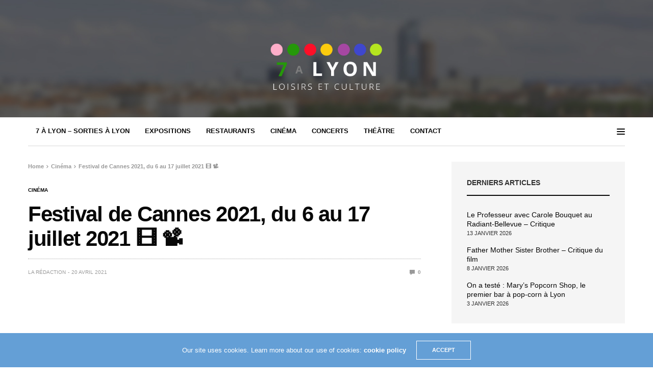

--- FILE ---
content_type: text/html; charset=UTF-8
request_url: https://7alyon.com/festival-de-cannes-2021-du-6-au-17-juillet-2021/
body_size: 17266
content:
<!doctype html>
<html lang="fr-FR">
<head>
	<meta charset="UTF-8">
	<meta name="viewport" content="width=device-width, initial-scale=1, maximum-scale=1, user-scalable=1">
	<link rel="profile" href="http://gmpg.org/xfn/11">
	<link rel="pingback" href="https://7alyon.com/xmlrpc.php">
	<link rel="icon" href="https://7alyon.com/wp-content/uploads/2023/05/favicon-7-lyon-150x150.jpg" sizes="32x32" />
<link rel="icon" href="https://7alyon.com/wp-content/uploads/2023/05/favicon-7-lyon-300x300.jpg" sizes="192x192" />
<link rel="apple-touch-icon" href="https://7alyon.com/wp-content/uploads/2023/05/favicon-7-lyon-300x300.jpg" />
<meta name="msapplication-TileImage" content="https://7alyon.com/wp-content/uploads/2023/05/favicon-7-lyon-300x300.jpg" />
		<meta name='robots' content='index, follow, max-image-preview:large, max-snippet:-1, max-video-preview:-1' />

	<!-- This site is optimized with the Yoast SEO plugin v23.5 - https://yoast.com/wordpress/plugins/seo/ -->
	<title>Festival de Cannes 2021, du 6 au 17 juillet 2021 sur la Croisette</title>
	<meta name="description" content="Festival de Cannes 2021, du 6 au 17 juillet 2021 sur la Croisette. La cérémonie d’ouverture du 74e Festival de Cannes aura lieu le 6 juillet 2021." />
	<link rel="canonical" href="https://7alyon.com/festival-de-cannes-2021-du-6-au-17-juillet-2021/" />
	<meta property="og:locale" content="fr_FR" />
	<meta property="og:type" content="article" />
	<meta property="og:title" content="Festival de Cannes 2021, du 6 au 17 juillet 2021 sur la Croisette" />
	<meta property="og:description" content="Festival de Cannes 2021, du 6 au 17 juillet 2021 sur la Croisette. La cérémonie d’ouverture du 74e Festival de Cannes aura lieu le 6 juillet 2021." />
	<meta property="og:url" content="https://7alyon.com/festival-de-cannes-2021-du-6-au-17-juillet-2021/" />
	<meta property="og:site_name" content="7 à Lyon, le magazine des épicurieux - Sorties à Lyon" />
	<meta property="article:published_time" content="2021-04-20T12:21:08+00:00" />
	<meta property="article:modified_time" content="2021-04-20T12:40:33+00:00" />
	<meta property="og:image" content="https://7alyon.com/wp-content/uploads/2021/04/festival-cannes-2021.jpg" />
	<meta property="og:image:width" content="1400" />
	<meta property="og:image:height" content="1400" />
	<meta property="og:image:type" content="image/jpeg" />
	<meta name="author" content="La rédaction" />
	<meta name="twitter:card" content="summary_large_image" />
	<meta name="twitter:label1" content="Écrit par" />
	<meta name="twitter:data1" content="La rédaction" />
	<meta name="twitter:label2" content="Durée de lecture estimée" />
	<meta name="twitter:data2" content="5 minutes" />
	<script type="application/ld+json" class="yoast-schema-graph">{"@context":"https://schema.org","@graph":[{"@type":"Article","@id":"https://7alyon.com/festival-de-cannes-2021-du-6-au-17-juillet-2021/#article","isPartOf":{"@id":"https://7alyon.com/festival-de-cannes-2021-du-6-au-17-juillet-2021/"},"author":{"name":"La rédaction","@id":"https://7alyon.com/#/schema/person/bd4be58bb3c2ccf6679eb542b32010a2"},"headline":"Festival de Cannes 2021, du 6 au 17 juillet 2021 🎞️ 📽️","datePublished":"2021-04-20T12:21:08+00:00","dateModified":"2021-04-20T12:40:33+00:00","mainEntityOfPage":{"@id":"https://7alyon.com/festival-de-cannes-2021-du-6-au-17-juillet-2021/"},"wordCount":950,"commentCount":0,"publisher":{"@id":"https://7alyon.com/#organization"},"image":{"@id":"https://7alyon.com/festival-de-cannes-2021-du-6-au-17-juillet-2021/#primaryimage"},"thumbnailUrl":"https://7alyon.com/wp-content/uploads/2021/04/festival-cannes-2021.jpg","articleSection":["Cinéma"],"inLanguage":"fr-FR","potentialAction":[{"@type":"CommentAction","name":"Comment","target":["https://7alyon.com/festival-de-cannes-2021-du-6-au-17-juillet-2021/#respond"]}]},{"@type":"WebPage","@id":"https://7alyon.com/festival-de-cannes-2021-du-6-au-17-juillet-2021/","url":"https://7alyon.com/festival-de-cannes-2021-du-6-au-17-juillet-2021/","name":"Festival de Cannes 2021, du 6 au 17 juillet 2021 sur la Croisette","isPartOf":{"@id":"https://7alyon.com/#website"},"primaryImageOfPage":{"@id":"https://7alyon.com/festival-de-cannes-2021-du-6-au-17-juillet-2021/#primaryimage"},"image":{"@id":"https://7alyon.com/festival-de-cannes-2021-du-6-au-17-juillet-2021/#primaryimage"},"thumbnailUrl":"https://7alyon.com/wp-content/uploads/2021/04/festival-cannes-2021.jpg","datePublished":"2021-04-20T12:21:08+00:00","dateModified":"2021-04-20T12:40:33+00:00","description":"Festival de Cannes 2021, du 6 au 17 juillet 2021 sur la Croisette. La cérémonie d’ouverture du 74e Festival de Cannes aura lieu le 6 juillet 2021.","breadcrumb":{"@id":"https://7alyon.com/festival-de-cannes-2021-du-6-au-17-juillet-2021/#breadcrumb"},"inLanguage":"fr-FR","potentialAction":[{"@type":"ReadAction","target":["https://7alyon.com/festival-de-cannes-2021-du-6-au-17-juillet-2021/"]}]},{"@type":"ImageObject","inLanguage":"fr-FR","@id":"https://7alyon.com/festival-de-cannes-2021-du-6-au-17-juillet-2021/#primaryimage","url":"https://7alyon.com/wp-content/uploads/2021/04/festival-cannes-2021.jpg","contentUrl":"https://7alyon.com/wp-content/uploads/2021/04/festival-cannes-2021.jpg","width":1400,"height":1400,"caption":"Festival de Cannes 2021, du 6 au 17 juillet 2021"},{"@type":"BreadcrumbList","@id":"https://7alyon.com/festival-de-cannes-2021-du-6-au-17-juillet-2021/#breadcrumb","itemListElement":[{"@type":"ListItem","position":1,"name":"Accueil","item":"https://7alyon.com/"},{"@type":"ListItem","position":2,"name":"Cinéma","item":"https://7alyon.com/category/cinema-lyon/"},{"@type":"ListItem","position":3,"name":"Festival de Cannes 2021, du 6 au 17 juillet 2021 🎞️ 📽️"}]},{"@type":"WebSite","@id":"https://7alyon.com/#website","url":"https://7alyon.com/","name":"7 à Lyon, le magazine des épicurieux - Sorties à Lyon","description":"Le magazine des épicurieux !","publisher":{"@id":"https://7alyon.com/#organization"},"potentialAction":[{"@type":"SearchAction","target":{"@type":"EntryPoint","urlTemplate":"https://7alyon.com/?s={search_term_string}"},"query-input":{"@type":"PropertyValueSpecification","valueRequired":true,"valueName":"search_term_string"}}],"inLanguage":"fr-FR"},{"@type":"Organization","@id":"https://7alyon.com/#organization","name":"7alyon","url":"https://7alyon.com/","logo":{"@type":"ImageObject","inLanguage":"fr-FR","@id":"https://7alyon.com/#/schema/logo/image/","url":"https://7alyon.com/wp-content/uploads/2023/03/logo-7-Lyon.jpg","contentUrl":"https://7alyon.com/wp-content/uploads/2023/03/logo-7-Lyon.jpg","width":500,"height":500,"caption":"7alyon"},"image":{"@id":"https://7alyon.com/#/schema/logo/image/"}},{"@type":"Person","@id":"https://7alyon.com/#/schema/person/bd4be58bb3c2ccf6679eb542b32010a2","name":"La rédaction","image":{"@type":"ImageObject","inLanguage":"fr-FR","@id":"https://7alyon.com/#/schema/person/image/","url":"https://secure.gravatar.com/avatar/fbca771d91ecc00b31da7a394588f875?s=96&d=mm&r=x","contentUrl":"https://secure.gravatar.com/avatar/fbca771d91ecc00b31da7a394588f875?s=96&d=mm&r=x","caption":"La rédaction"},"url":"https://7alyon.com/author/thebestreader1029394856/"}]}</script>
	<!-- / Yoast SEO plugin. -->


<link rel='dns-prefetch' href='//fonts.googleapis.com' />
<link rel='dns-prefetch' href='//cdnjs.cloudflare.com' />
<link rel="alternate" type="application/rss+xml" title="7 à Lyon, le magazine des épicurieux - Sorties à Lyon &raquo; Flux" href="https://7alyon.com/feed/" />
<link rel="alternate" type="application/rss+xml" title="7 à Lyon, le magazine des épicurieux - Sorties à Lyon &raquo; Flux des commentaires" href="https://7alyon.com/comments/feed/" />
<link rel="alternate" type="application/rss+xml" title="7 à Lyon, le magazine des épicurieux - Sorties à Lyon &raquo; Festival de Cannes 2021, du 6 au 17 juillet 2021 🎞️ 📽️ Flux des commentaires" href="https://7alyon.com/festival-de-cannes-2021-du-6-au-17-juillet-2021/feed/" />
			<meta property="og:title" content="Festival de Cannes 2021, du 6 au 17 juillet 2021 🎞️ 📽️" />
			<meta property="og:type" content="article" />
			<meta property="og:description" content="Sorties à Lyon – La newsletter Vous cherchez des&nbsp;sorties à Lyon&nbsp;? Abonnez-vous gratuitement à la newsletter, comme nos 10 000 abonnés ! Pour sa 74 ème édition en bordure de la grande bleue, le festival se met cette fois-ci au vert en s&rsquo;engageant&nbsp;&nbsp;pour l&rsquo;environnement.&nbsp; La cérémonie d’ouverture du 74e Festival de Cannes aura lieu le&hellip;" />
			<meta property="og:image" content="https://7alyon.com/wp-content/uploads/2021/04/festival-cannes-2021.jpg" />
			<meta property="og:url" content="https://7alyon.com/festival-de-cannes-2021-du-6-au-17-juillet-2021/" />
			<!-- 7alyon.com is managing ads with Advanced Ads 2.0.16 – https://wpadvancedads.com/ --><script data-wpfc-render="false" id="alyon-ready">
			window.advanced_ads_ready=function(e,a){a=a||"complete";var d=function(e){return"interactive"===a?"loading"!==e:"complete"===e};d(document.readyState)?e():document.addEventListener("readystatechange",(function(a){d(a.target.readyState)&&e()}),{once:"interactive"===a})},window.advanced_ads_ready_queue=window.advanced_ads_ready_queue||[];		</script>
		<link rel='stylesheet' id='wp-block-library-css' href='https://7alyon.com/wp-includes/css/dist/block-library/style.min.css?ver=f674a0b22c5cbd891d1db7941914abf0' media='all' />
<style id='boldblocks-youtube-block-style-inline-css' type='text/css'>
.wp-block-boldblocks-youtube-block .visually-hidden{clip:rect(0 0 0 0);-webkit-clip-path:inset(50%);clip-path:inset(50%);height:1px;overflow:hidden;position:absolute;white-space:nowrap;width:1px}.wp-block-boldblocks-youtube-block .yb-player{background-color:#000;background-position:50%;background-size:cover;contain:content;cursor:pointer;display:block;position:relative}.wp-block-boldblocks-youtube-block .yb-player:after{content:"";display:block;padding-bottom:var(--byeb--aspect-ratio,56.25%)}.wp-block-boldblocks-youtube-block .yb-player>iframe{border:0;height:100%;left:0;position:absolute;top:0;width:100%;z-index:1}.wp-block-boldblocks-youtube-block .yb-player.is-activated{cursor:unset}.wp-block-boldblocks-youtube-block .yb-player.is-activated>.yb-btn-play{display:none;opacity:0;pointer-events:none}.wp-block-boldblocks-youtube-block .yb-btn-play{background-color:transparent;background-image:url("data:image/svg+xml;utf8,<svg xmlns=\"http://www.w3.org/2000/svg\" viewBox=\"0 0 68 48\"><path d=\"M66.52 7.74c-.78-2.93-2.49-5.41-5.42-6.19C55.79.13 34 0 34 0S12.21.13 6.9 1.55c-2.93.78-4.63 3.26-5.42 6.19C.06 13.05 0 24 0 24s.06 10.95 1.48 16.26c.78 2.93 2.49 5.41 5.42 6.19C12.21 47.87 34 48 34 48s21.79-.13 27.1-1.55c2.93-.78 4.64-3.26 5.42-6.19C67.94 34.95 68 24 68 24s-.06-10.95-1.48-16.26z\" fill=\"red\"/><path d=\"M45 24 27 14v20\" fill=\"white\"/></svg>");border:none;cursor:pointer;display:block;filter:grayscale(100%);height:48px;left:50%;margin:0;position:absolute;top:50%;transform:translate3d(-50%,-50%,0);transition:filter .1s cubic-bezier(0,0,.2,1);width:68px;z-index:1}.wp-block-boldblocks-youtube-block .yb-btn-play:focus,.wp-block-boldblocks-youtube-block .yb-player:hover>.yb-btn-play{filter:none}.wp-block-boldblocks-youtube-block figcaption{margin-bottom:1em;margin-top:.5em}

</style>
<style id='classic-theme-styles-inline-css' type='text/css'>
/*! This file is auto-generated */
.wp-block-button__link{color:#fff;background-color:#32373c;border-radius:9999px;box-shadow:none;text-decoration:none;padding:calc(.667em + 2px) calc(1.333em + 2px);font-size:1.125em}.wp-block-file__button{background:#32373c;color:#fff;text-decoration:none}
</style>
<style id='global-styles-inline-css' type='text/css'>
body{--wp--preset--color--black: #000000;--wp--preset--color--cyan-bluish-gray: #abb8c3;--wp--preset--color--white: #ffffff;--wp--preset--color--pale-pink: #f78da7;--wp--preset--color--vivid-red: #cf2e2e;--wp--preset--color--luminous-vivid-orange: #ff6900;--wp--preset--color--luminous-vivid-amber: #fcb900;--wp--preset--color--light-green-cyan: #7bdcb5;--wp--preset--color--vivid-green-cyan: #00d084;--wp--preset--color--pale-cyan-blue: #8ed1fc;--wp--preset--color--vivid-cyan-blue: #0693e3;--wp--preset--color--vivid-purple: #9b51e0;--wp--preset--gradient--vivid-cyan-blue-to-vivid-purple: linear-gradient(135deg,rgba(6,147,227,1) 0%,rgb(155,81,224) 100%);--wp--preset--gradient--light-green-cyan-to-vivid-green-cyan: linear-gradient(135deg,rgb(122,220,180) 0%,rgb(0,208,130) 100%);--wp--preset--gradient--luminous-vivid-amber-to-luminous-vivid-orange: linear-gradient(135deg,rgba(252,185,0,1) 0%,rgba(255,105,0,1) 100%);--wp--preset--gradient--luminous-vivid-orange-to-vivid-red: linear-gradient(135deg,rgba(255,105,0,1) 0%,rgb(207,46,46) 100%);--wp--preset--gradient--very-light-gray-to-cyan-bluish-gray: linear-gradient(135deg,rgb(238,238,238) 0%,rgb(169,184,195) 100%);--wp--preset--gradient--cool-to-warm-spectrum: linear-gradient(135deg,rgb(74,234,220) 0%,rgb(151,120,209) 20%,rgb(207,42,186) 40%,rgb(238,44,130) 60%,rgb(251,105,98) 80%,rgb(254,248,76) 100%);--wp--preset--gradient--blush-light-purple: linear-gradient(135deg,rgb(255,206,236) 0%,rgb(152,150,240) 100%);--wp--preset--gradient--blush-bordeaux: linear-gradient(135deg,rgb(254,205,165) 0%,rgb(254,45,45) 50%,rgb(107,0,62) 100%);--wp--preset--gradient--luminous-dusk: linear-gradient(135deg,rgb(255,203,112) 0%,rgb(199,81,192) 50%,rgb(65,88,208) 100%);--wp--preset--gradient--pale-ocean: linear-gradient(135deg,rgb(255,245,203) 0%,rgb(182,227,212) 50%,rgb(51,167,181) 100%);--wp--preset--gradient--electric-grass: linear-gradient(135deg,rgb(202,248,128) 0%,rgb(113,206,126) 100%);--wp--preset--gradient--midnight: linear-gradient(135deg,rgb(2,3,129) 0%,rgb(40,116,252) 100%);--wp--preset--font-size--small: 13px;--wp--preset--font-size--medium: 20px;--wp--preset--font-size--large: 36px;--wp--preset--font-size--x-large: 42px;--wp--preset--spacing--20: 0.44rem;--wp--preset--spacing--30: 0.67rem;--wp--preset--spacing--40: 1rem;--wp--preset--spacing--50: 1.5rem;--wp--preset--spacing--60: 2.25rem;--wp--preset--spacing--70: 3.38rem;--wp--preset--spacing--80: 5.06rem;--wp--preset--shadow--natural: 6px 6px 9px rgba(0, 0, 0, 0.2);--wp--preset--shadow--deep: 12px 12px 50px rgba(0, 0, 0, 0.4);--wp--preset--shadow--sharp: 6px 6px 0px rgba(0, 0, 0, 0.2);--wp--preset--shadow--outlined: 6px 6px 0px -3px rgba(255, 255, 255, 1), 6px 6px rgba(0, 0, 0, 1);--wp--preset--shadow--crisp: 6px 6px 0px rgba(0, 0, 0, 1);}:where(.is-layout-flex){gap: 0.5em;}:where(.is-layout-grid){gap: 0.5em;}body .is-layout-flow > .alignleft{float: left;margin-inline-start: 0;margin-inline-end: 2em;}body .is-layout-flow > .alignright{float: right;margin-inline-start: 2em;margin-inline-end: 0;}body .is-layout-flow > .aligncenter{margin-left: auto !important;margin-right: auto !important;}body .is-layout-constrained > .alignleft{float: left;margin-inline-start: 0;margin-inline-end: 2em;}body .is-layout-constrained > .alignright{float: right;margin-inline-start: 2em;margin-inline-end: 0;}body .is-layout-constrained > .aligncenter{margin-left: auto !important;margin-right: auto !important;}body .is-layout-constrained > :where(:not(.alignleft):not(.alignright):not(.alignfull)){max-width: var(--wp--style--global--content-size);margin-left: auto !important;margin-right: auto !important;}body .is-layout-constrained > .alignwide{max-width: var(--wp--style--global--wide-size);}body .is-layout-flex{display: flex;}body .is-layout-flex{flex-wrap: wrap;align-items: center;}body .is-layout-flex > *{margin: 0;}body .is-layout-grid{display: grid;}body .is-layout-grid > *{margin: 0;}:where(.wp-block-columns.is-layout-flex){gap: 2em;}:where(.wp-block-columns.is-layout-grid){gap: 2em;}:where(.wp-block-post-template.is-layout-flex){gap: 1.25em;}:where(.wp-block-post-template.is-layout-grid){gap: 1.25em;}.has-black-color{color: var(--wp--preset--color--black) !important;}.has-cyan-bluish-gray-color{color: var(--wp--preset--color--cyan-bluish-gray) !important;}.has-white-color{color: var(--wp--preset--color--white) !important;}.has-pale-pink-color{color: var(--wp--preset--color--pale-pink) !important;}.has-vivid-red-color{color: var(--wp--preset--color--vivid-red) !important;}.has-luminous-vivid-orange-color{color: var(--wp--preset--color--luminous-vivid-orange) !important;}.has-luminous-vivid-amber-color{color: var(--wp--preset--color--luminous-vivid-amber) !important;}.has-light-green-cyan-color{color: var(--wp--preset--color--light-green-cyan) !important;}.has-vivid-green-cyan-color{color: var(--wp--preset--color--vivid-green-cyan) !important;}.has-pale-cyan-blue-color{color: var(--wp--preset--color--pale-cyan-blue) !important;}.has-vivid-cyan-blue-color{color: var(--wp--preset--color--vivid-cyan-blue) !important;}.has-vivid-purple-color{color: var(--wp--preset--color--vivid-purple) !important;}.has-black-background-color{background-color: var(--wp--preset--color--black) !important;}.has-cyan-bluish-gray-background-color{background-color: var(--wp--preset--color--cyan-bluish-gray) !important;}.has-white-background-color{background-color: var(--wp--preset--color--white) !important;}.has-pale-pink-background-color{background-color: var(--wp--preset--color--pale-pink) !important;}.has-vivid-red-background-color{background-color: var(--wp--preset--color--vivid-red) !important;}.has-luminous-vivid-orange-background-color{background-color: var(--wp--preset--color--luminous-vivid-orange) !important;}.has-luminous-vivid-amber-background-color{background-color: var(--wp--preset--color--luminous-vivid-amber) !important;}.has-light-green-cyan-background-color{background-color: var(--wp--preset--color--light-green-cyan) !important;}.has-vivid-green-cyan-background-color{background-color: var(--wp--preset--color--vivid-green-cyan) !important;}.has-pale-cyan-blue-background-color{background-color: var(--wp--preset--color--pale-cyan-blue) !important;}.has-vivid-cyan-blue-background-color{background-color: var(--wp--preset--color--vivid-cyan-blue) !important;}.has-vivid-purple-background-color{background-color: var(--wp--preset--color--vivid-purple) !important;}.has-black-border-color{border-color: var(--wp--preset--color--black) !important;}.has-cyan-bluish-gray-border-color{border-color: var(--wp--preset--color--cyan-bluish-gray) !important;}.has-white-border-color{border-color: var(--wp--preset--color--white) !important;}.has-pale-pink-border-color{border-color: var(--wp--preset--color--pale-pink) !important;}.has-vivid-red-border-color{border-color: var(--wp--preset--color--vivid-red) !important;}.has-luminous-vivid-orange-border-color{border-color: var(--wp--preset--color--luminous-vivid-orange) !important;}.has-luminous-vivid-amber-border-color{border-color: var(--wp--preset--color--luminous-vivid-amber) !important;}.has-light-green-cyan-border-color{border-color: var(--wp--preset--color--light-green-cyan) !important;}.has-vivid-green-cyan-border-color{border-color: var(--wp--preset--color--vivid-green-cyan) !important;}.has-pale-cyan-blue-border-color{border-color: var(--wp--preset--color--pale-cyan-blue) !important;}.has-vivid-cyan-blue-border-color{border-color: var(--wp--preset--color--vivid-cyan-blue) !important;}.has-vivid-purple-border-color{border-color: var(--wp--preset--color--vivid-purple) !important;}.has-vivid-cyan-blue-to-vivid-purple-gradient-background{background: var(--wp--preset--gradient--vivid-cyan-blue-to-vivid-purple) !important;}.has-light-green-cyan-to-vivid-green-cyan-gradient-background{background: var(--wp--preset--gradient--light-green-cyan-to-vivid-green-cyan) !important;}.has-luminous-vivid-amber-to-luminous-vivid-orange-gradient-background{background: var(--wp--preset--gradient--luminous-vivid-amber-to-luminous-vivid-orange) !important;}.has-luminous-vivid-orange-to-vivid-red-gradient-background{background: var(--wp--preset--gradient--luminous-vivid-orange-to-vivid-red) !important;}.has-very-light-gray-to-cyan-bluish-gray-gradient-background{background: var(--wp--preset--gradient--very-light-gray-to-cyan-bluish-gray) !important;}.has-cool-to-warm-spectrum-gradient-background{background: var(--wp--preset--gradient--cool-to-warm-spectrum) !important;}.has-blush-light-purple-gradient-background{background: var(--wp--preset--gradient--blush-light-purple) !important;}.has-blush-bordeaux-gradient-background{background: var(--wp--preset--gradient--blush-bordeaux) !important;}.has-luminous-dusk-gradient-background{background: var(--wp--preset--gradient--luminous-dusk) !important;}.has-pale-ocean-gradient-background{background: var(--wp--preset--gradient--pale-ocean) !important;}.has-electric-grass-gradient-background{background: var(--wp--preset--gradient--electric-grass) !important;}.has-midnight-gradient-background{background: var(--wp--preset--gradient--midnight) !important;}.has-small-font-size{font-size: var(--wp--preset--font-size--small) !important;}.has-medium-font-size{font-size: var(--wp--preset--font-size--medium) !important;}.has-large-font-size{font-size: var(--wp--preset--font-size--large) !important;}.has-x-large-font-size{font-size: var(--wp--preset--font-size--x-large) !important;}
.wp-block-navigation a:where(:not(.wp-element-button)){color: inherit;}
:where(.wp-block-post-template.is-layout-flex){gap: 1.25em;}:where(.wp-block-post-template.is-layout-grid){gap: 1.25em;}
:where(.wp-block-columns.is-layout-flex){gap: 2em;}:where(.wp-block-columns.is-layout-grid){gap: 2em;}
.wp-block-pullquote{font-size: 1.5em;line-height: 1.6;}
</style>
<link rel='stylesheet' id='pb-accordion-blocks-style-css' href='https://7alyon.com/wp-content/plugins/accordion-blocks/build/index.css?ver=1.5.0' media='all' />
<link rel='stylesheet' id='essential-grid-plugin-settings-css' href='https://7alyon.com/wp-content/plugins/essential-grid/public/assets/css/settings.css?ver=2.2.4.2' media='all' />
<link rel='stylesheet' id='tp-open-sans-css' href='https://fonts.googleapis.com/css?family=Open+Sans%3A300%2C400%2C600%2C700%2C800&#038;ver=f674a0b22c5cbd891d1db7941914abf0' media='all' />
<link rel='stylesheet' id='tp-raleway-css' href='https://fonts.googleapis.com/css?family=Raleway%3A100%2C200%2C300%2C400%2C500%2C600%2C700%2C800%2C900&#038;ver=f674a0b22c5cbd891d1db7941914abf0' media='all' />
<link rel='stylesheet' id='tp-droid-serif-css' href='https://fonts.googleapis.com/css?family=Droid+Serif%3A400%2C700&#038;ver=f674a0b22c5cbd891d1db7941914abf0' media='all' />
<link rel='stylesheet' id='tp-fontello-css' href='https://7alyon.com/wp-content/plugins/essential-grid/public/assets/font/fontello/css/fontello.css?ver=2.2.4.2' media='all' />
<link rel='stylesheet' id='ez-toc-css' href='https://7alyon.com/wp-content/plugins/easy-table-of-contents/assets/css/screen.min.css?ver=2.0.64' media='all' />
<style id='ez-toc-inline-css' type='text/css'>
div#ez-toc-container .ez-toc-title {font-size: 120%;}div#ez-toc-container .ez-toc-title {font-weight: 500;}div#ez-toc-container ul li {font-size: 95%;}div#ez-toc-container ul li {font-weight: 500;}div#ez-toc-container nav ul ul li {font-size: 90%;}
.ez-toc-container-direction {direction: ltr;}.ez-toc-counter ul{counter-reset: item ;}.ez-toc-counter nav ul li a::before {content: counters(item, ".", decimal) ". ";display: inline-block;counter-increment: item;flex-grow: 0;flex-shrink: 0;margin-right: .2em; float: left; }.ez-toc-widget-direction {direction: ltr;}.ez-toc-widget-container ul{counter-reset: item ;}.ez-toc-widget-container nav ul li a::before {content: counters(item, ".", decimal) ". ";display: inline-block;counter-increment: item;flex-grow: 0;flex-shrink: 0;margin-right: .2em; float: left; }
</style>
<link rel='stylesheet' id='thb-fa-css' href='https://cdnjs.cloudflare.com/ajax/libs/font-awesome/4.7.0/css/font-awesome.css' media='all' />
<link rel='stylesheet' id='thb-app-css' href='https://7alyon.com/wp-content/themes/goodlife-wp/assets/css/app.css?ver=4.0.2' media='all' />
<style id='thb-app-inline-css' type='text/css'>
body {font-family:'Arial';}h1, h2, h3, h4, h5, h6 {font-family:'Arial';}.subheader ul {}@media only screen and (min-width:48.063em) {.header {}}.header {background-color:#080808 !important;}@media only screen and (min-width:64.063em) {.header .logo .logoimg {max-height:100px;}}@media only screen and (max-width:64.063em) {.header .logo .logoimg {max-height:30px;}}@media only screen and (min-width:64.063em) {.subheader.fixed .logo .logolink .logoimg {max-height:40px;}}.subheader.fixed > .row .progress {background:#2cd0ff;}input[type="submit"],submit,.button,.btn {font-family:'Arial';}.post .post-bottom-meta {font-family:'Arial';}.post .post-category {font-family:'Arial';}.widget > strong {font-family:'Arial';}h1,.h1 {}h2 {}h3 {}h4 {}h5 {}h6 {}.post .post-title h1 {}.menu-holder ul.sf-menu > li > a {font-family:'Arial';}.menu-holder ul.sf-menu > li > a {}.menu-holder ul li .sub-menu li a,.menu-holder ul li.menu-item-mega-parent .thb_mega_menu_holder .thb_mega_menu li > a {font-family:'Arial';}.menu-holder ul li .sub-menu li a,.menu-holder ul li.menu-item-mega-parent .thb_mega_menu_holder .thb_mega_menu li > a {}.mobile-menu li a {font-family:'Arial';}.mobile-menu li a {}.mobile-menu .sub-menu li a {}.mobile-menu .sub-menu li a {font-family:'Arial';}.category-title.style1 .category-header.cat-304 {background-image:url(https://7alyon.com/wp-content/uploads/2022/01/piscine-gerland.png);}.category-title.style1 .category-header.cat-306 {background-image:url(https://7alyon.com/wp-content/uploads/2022/10/que-faire-lyon-21-23-octobre-2022-1.jpg);}.category-title.style1 .category-header.cat-305 {background-image:url(https://7alyon.com/wp-content/uploads/2018/05/parc-tete-or-Lyon-balade.jpg);}.category-title.style1 .category-header.cat-3 {background-image:url(https://7alyon.com/wp-content/uploads/2018/05/jacques-drapeaux-blancs_verriere-atelier-2016.tif);}.header .menu-holder ul.sf-menu > li.menu-item-category-5 > a:hover,.menu-holder.style1 ul.sf-menu > li.menu-item-category-5 > a:hover,.menu-holder ul li.menu-item-mega-parent .thb_mega_menu_holder .thb_mega_menu li.menu-item-category-5 > a:hover,.menu-holder ul li.menu-item-mega-parent .thb_mega_menu_holder .thb_mega_menu li.menu-item-category-5.active > a,.menu-holder ul li .sub-menu li.menu-item-category-5 > a:hover,.post .single_category_title.category-link-5 {color:#fbc713;}.menu-holder ul.sf-menu > li.menu-item-category-5 > a + .thb_mega_menu_holder {border-color:#fbc713;}.post .single_category_title.category-boxed-link-5.boxed-link,.category_title.cat-5:before,.category-title.style1 .category-header.cat-5,.category_title.style3.cat-5 h4:before {background-color:#fbc713;}.post.carousel-style2[data-catid="5"]:hover {background-color:#fbc713;}.header .menu-holder ul.sf-menu > li.menu-item-category-10 > a:hover,.menu-holder.style1 ul.sf-menu > li.menu-item-category-10 > a:hover,.menu-holder ul li.menu-item-mega-parent .thb_mega_menu_holder .thb_mega_menu li.menu-item-category-10 > a:hover,.menu-holder ul li.menu-item-mega-parent .thb_mega_menu_holder .thb_mega_menu li.menu-item-category-10.active > a,.menu-holder ul li .sub-menu li.menu-item-category-10 > a:hover,.post .single_category_title.category-link-10 {color:#f30e0e;}.menu-holder ul.sf-menu > li.menu-item-category-10 > a + .thb_mega_menu_holder {border-color:#f30e0e;}.post .single_category_title.category-boxed-link-10.boxed-link,.category_title.cat-10:before,.category-title.style1 .category-header.cat-10,.category_title.style3.cat-10 h4:before {background-color:#f30e0e;}.post.carousel-style2[data-catid="10"]:hover {background-color:#f30e0e;}.header .menu-holder ul.sf-menu > li.menu-item-category-64 > a:hover,.menu-holder.style1 ul.sf-menu > li.menu-item-category-64 > a:hover,.menu-holder ul li.menu-item-mega-parent .thb_mega_menu_holder .thb_mega_menu li.menu-item-category-64 > a:hover,.menu-holder ul li.menu-item-mega-parent .thb_mega_menu_holder .thb_mega_menu li.menu-item-category-64.active > a,.menu-holder ul li .sub-menu li.menu-item-category-64 > a:hover,.post .single_category_title.category-link-64 {color:#28d7bc;}.menu-holder ul.sf-menu > li.menu-item-category-64 > a + .thb_mega_menu_holder {border-color:#28d7bc;}.post .single_category_title.category-boxed-link-64.boxed-link,.category_title.cat-64:before,.category-title.style1 .category-header.cat-64,.category_title.style3.cat-64 h4:before {background-color:#28d7bc;}.post.carousel-style2[data-catid="64"]:hover {background-color:#28d7bc;}#subfooter {}@media only screen and (min-width:48.063em) {#subfooter .logolink .logoimg {max-height:25px;}}
</style>
<link rel='stylesheet' id='style-css' href='https://7alyon.com/wp-content/themes/goodlife-wp-child/style.css' media='all' />
<link rel='stylesheet' id='thb-google-fonts-css' href='https://fonts.googleapis.com/css?family&#038;subset=latin' media='all' />
<script type="text/javascript" src="https://7alyon.com/wp-includes/js/jquery/jquery.min.js?ver=3.7.1" id="jquery-core-js"></script>
<script type="text/javascript" src="https://7alyon.com/wp-includes/js/jquery/jquery-migrate.min.js?ver=3.4.1" id="jquery-migrate-js"></script>
<link rel="https://api.w.org/" href="https://7alyon.com/wp-json/" /><link rel="alternate" type="application/json" href="https://7alyon.com/wp-json/wp/v2/posts/13019" /><link rel="EditURI" type="application/rsd+xml" title="RSD" href="https://7alyon.com/xmlrpc.php?rsd" />

<link rel='shortlink' href='https://7alyon.com/?p=13019' />
<link rel="alternate" type="application/json+oembed" href="https://7alyon.com/wp-json/oembed/1.0/embed?url=https%3A%2F%2F7alyon.com%2Ffestival-de-cannes-2021-du-6-au-17-juillet-2021%2F" />
<link rel="alternate" type="text/xml+oembed" href="https://7alyon.com/wp-json/oembed/1.0/embed?url=https%3A%2F%2F7alyon.com%2Ffestival-de-cannes-2021-du-6-au-17-juillet-2021%2F&#038;format=xml" />
<!-- Analytics by WP Statistics - https://wp-statistics.com -->
<meta name="generator" content="Elementor 3.20.3; features: e_optimized_assets_loading, e_optimized_css_loading, additional_custom_breakpoints, block_editor_assets_optimize, e_image_loading_optimization; settings: css_print_method-external, google_font-enabled, font_display-swap">
<link rel="icon" href="https://7alyon.com/wp-content/uploads/2023/05/favicon-7-lyon-150x150.jpg" sizes="32x32" />
<link rel="icon" href="https://7alyon.com/wp-content/uploads/2023/05/favicon-7-lyon-300x300.jpg" sizes="192x192" />
<link rel="apple-touch-icon" href="https://7alyon.com/wp-content/uploads/2023/05/favicon-7-lyon-300x300.jpg" />
<meta name="msapplication-TileImage" content="https://7alyon.com/wp-content/uploads/2023/05/favicon-7-lyon-300x300.jpg" />
		<style type="text/css" id="wp-custom-css">
			.subcategory_container{
	display: none;
}		</style>
		<noscript><style type="text/css"> .wpb_animate_when_almost_visible { opacity: 1; }</style></noscript></head>
<body class="post-template-default single single-post postid-13019 single-format-standard wp-custom-logo thb-boxed-off thb_ads_header_mobile_off thb-lightbox-off thb-capitalize-off thb-dark-mode-off thb-header-style1 thb-title-underline-hover wpb-js-composer js-comp-ver-5.4.7 vc_responsive elementor-default elementor-kit-26708 aa-prefix-alyon- aa-disabled-all">
<div id="wrapper" class="open">
	
	<!-- Start Mobile Menu -->
		<!-- End Mobile Menu -->
	
	<!-- Start Content Container -->
	<div id="content-container">
		<!-- Start Content Click Capture -->
		<div class="click-capture"></div>
		<!-- End Content Click Capture -->
		<!-- Start Header -->
<header class="header style1  dark">
	<div class="row">
		<div class="small-2 columns text-left mobile-icon-holder">
			<a href="#" data-target="open-menu" class="mobile-toggle"><i class="fa fa-bars"></i></a>
		</div>
		<div class="small-8 large-12 columns logo">
			<div>
								<a href="https://7alyon.com/" class="logolink">
					<img src="https://7alyon.com/wp-content/uploads/2018/05/logo-blanc.png" class="logoimg" alt="7 à Lyon, le magazine des épicurieux &#8211; Sorties à Lyon"/>
				</a>
			</div>
		</div>
		<div class="small-2 columns text-right mobile-share-holder">
			<div>
				<div class="quick_search">
		<a href="#" class="quick_toggle"></a>
		<svg class="quick_search_icon" xmlns="http://www.w3.org/2000/svg" xmlns:xlink="http://www.w3.org/1999/xlink" x="0px" y="0px" width="19px" height="19px" viewBox="0 0 19 19" xml:space="preserve">
	<path d="M18.96,16.896l-4.973-4.926c1.02-1.255,1.633-2.846,1.633-4.578c0-4.035-3.312-7.317-7.385-7.317S0.849,3.358,0.849,7.393
		c0,4.033,3.313,7.316,7.386,7.316c1.66,0,3.188-0.552,4.422-1.471l4.998,4.95c0.181,0.179,0.416,0.268,0.652,0.268
		c0.235,0,0.472-0.089,0.652-0.268C19.32,17.832,19.32,17.253,18.96,16.896z M2.693,7.393c0-3.027,2.485-5.489,5.542-5.489
		c3.054,0,5.541,2.462,5.541,5.489c0,3.026-2.486,5.489-5.541,5.489C5.179,12.882,2.693,10.419,2.693,7.393z"/>
</svg>		<form method="get" class="quick_searchform" role="search" action="https://7alyon.com/">
    	<input name="s" type="text" class="s">
    	<input type="submit" value="Search">
		</form>
	</div>

			</div>
		</div>
	</div>
</header>
<!-- End Header -->
<div id="navholder" class="light-menu ">
	<div class="row">
		<div class="small-12 columns">
			<nav class="menu-holder style1 light" id="menu_width">
								  <ul id="menu-menu-principal" class="sf-menu style1"><li id="menu-item-28744" class="menu-item menu-item-type-post_type menu-item-object-page menu-item-home menu-item-28744"><a href="https://7alyon.com/">7 à Lyon – Sorties à Lyon</a></li>
<li id="menu-item-36025" class="menu-item menu-item-type-post_type menu-item-object-page menu-item-36025"><a href="https://7alyon.com/expositions-lyon/">Expositions</a></li>
<li id="menu-item-35995" class="menu-item menu-item-type-post_type menu-item-object-page menu-item-35995"><a href="https://7alyon.com/restaurants-lyon/">Restaurants</a></li>
<li id="menu-item-35992" class="menu-item menu-item-type-post_type menu-item-object-page menu-item-35992"><a href="https://7alyon.com/cinema-lyon/">Cinéma</a></li>
<li id="menu-item-36007" class="menu-item menu-item-type-post_type menu-item-object-page menu-item-36007"><a href="https://7alyon.com/concerts-lyon/">Concerts</a></li>
<li id="menu-item-38108" class="menu-item menu-item-type-post_type menu-item-object-page menu-item-38108"><a href="https://7alyon.com/theatre-lyon/">Théâtre</a></li>
<li id="menu-item-28747" class="menu-item menu-item-type-post_type menu-item-object-page menu-item-28747"><a href="https://7alyon.com/sorties-lyon-redaction-7-lyon/">Contact</a></li>
</ul>								  <div class="menu-right-content">
  	  	  		<div class="secondary-holder">
  			<div class="secondary-toggle">
  				<span></span><span></span><span></span>
  			</div>
  			<ul id="menu-navigation" class="sf-menu style1 secondary"><li id="menu-item-1293" class="menu-home menu-item menu-item-type-custom menu-item-object-custom menu-item-home menu-item-1293"><a href="https://7alyon.com">Accueil</a></li>
<li id="menu-item-2034" class="menu-redaction menu-item menu-item-type-post_type menu-item-object-page menu-item-2034"><a href="https://7alyon.com/sorties-lyon-redaction-7-lyon/">Contact</a></li>
<li id="menu-item-26908" class="menu-item menu-item-type-taxonomy menu-item-object-category menu-item-26908 menu-item-category-305"><a href="https://7alyon.com/category/balades-lyon/">Balades</a></li>
<li id="menu-item-27379" class="menu-item menu-item-type-post_type menu-item-object-page current_page_parent menu-item-27379"><a href="https://7alyon.com/agenda-lyon/">Agenda</a></li>
<li id="menu-item-26910" class="menu-item menu-item-type-taxonomy menu-item-object-category menu-item-26910 menu-item-category-304"><a href="https://7alyon.com/category/activites-lyon/">Activités</a></li>
<li id="menu-item-26911" class="menu-item menu-item-type-taxonomy menu-item-object-category menu-item-26911 menu-item-category-303"><a href="https://7alyon.com/category/restaurants-lyon/">Restaurants</a></li>
<li id="menu-item-26912" class="menu-item menu-item-type-taxonomy menu-item-object-category menu-item-26912 menu-item-category-25"><a href="https://7alyon.com/category/culture-lyon/">Culture</a></li>
</ul>  		</div>
  	  	  </div>
  			</nav>
		</div>
	</div>
</div>		
		<div role="main" class=""><div id="infinite-article" data-infinite="off" data-infinite-count="" class="off">
			<div class="row post-detail-row top-padding post-detail-style1">
	<div class="small-12 medium-8 columns">

	  <article itemscope itemtype="http://schema.org/Article" class="post blog-post post-13019 type-post status-publish format-standard has-post-thumbnail hentry category-cinema-lyon" id="post-13019" data-id="13019" data-url="https://7alyon.com/festival-de-cannes-2021-du-6-au-17-juillet-2021/">
	  		  	  <div class="breadcrumb-container">
    <div class="row no-padding">
      <div class="small-12 columns">
      <nav role="navigation" aria-label="Breadcrumbs" class="breadcrumb-trail breadcrumbs" itemprop="breadcrumb"><ul class="trail-items" itemscope itemtype="http://schema.org/BreadcrumbList"><meta name="numberOfItems" content="3" /><meta name="itemListOrder" content="Ascending" /><li itemprop="itemListElement" itemscope itemtype="http://schema.org/ListItem" class="trail-item trail-begin"><a href="https://7alyon.com/" rel="home" itemprop="item"><span itemprop="name">Home</span></a><meta itemprop="position" content="1" /></li><li itemprop="itemListElement" itemscope itemtype="http://schema.org/ListItem" class="trail-item"><a href="https://7alyon.com/category/cinema-lyon/" itemprop="item"><span itemprop="name">Cinéma</span></a><meta itemprop="position" content="2" /></li><li itemprop="itemListElement" itemscope itemtype="http://schema.org/ListItem" class="trail-item trail-end"><span itemprop="item"><span itemprop="name">Festival de Cannes 2021, du 6 au 17 juillet 2021 🎞️ 📽️</span></span><meta itemprop="position" content="3" /></li></ul></nav>      </div>
    </div>
  </div>
		  	<header class="post-title entry-header cf">
	  		<a href="https://7alyon.com/category/cinema-lyon/" class="single_category_title category-link-3" title="Cinéma">Cinéma</a>	  		<h1 class="entry-title" itemprop="name headline">Festival de Cannes 2021, du 6 au 17 juillet 2021 🎞️ 📽️</h1>	  		  <aside class="post-bottom-meta">
  	  	  	<strong itemprop="author" class="author vcard"><a href="https://7alyon.com/author/thebestreader1029394856/" title="Articles par La rédaction" rel="author">La rédaction</a></strong>
  	  	  	<div class="time">20 avril 2021</div>
  	  				<span class="comment">
				<a href="https://7alyon.com/festival-de-cannes-2021-du-6-au-17-juillet-2021/#respond" title="Festival de Cannes 2021, du 6 au 17 juillet 2021 🎞️ 📽️">
					<svg class="comment_icon" xmlns="http://www.w3.org/2000/svg" xmlns:xlink="http://www.w3.org/1999/xlink" x="0px" y="0px"
	 width="13px" height="13px" viewBox="0 0 13 13" enable-background="new 0 0 13 13" xml:space="preserve">
<path d="M12.7,0H0.3C0.134,0,0,0.128,0,0.286v9.143c0,0.157,0.134,0.286,0.3,0.286h2.1v3c0,0.105,0.061,0.201,0.159,0.252
	C2.603,12.988,2.651,13,2.7,13c0.058,0,0.116-0.016,0.167-0.048l3.524-3.237H12.7c0.165,0,0.3-0.129,0.3-0.286V0.286
	C13,0.128,12.865,0,12.7,0z"/>
</svg>
 0				</a>
			</span>
						  </aside>
  	  	</header>
	  		  	<figure class="post-gallery">
	  		<img width="1400" height="1400" src="https://7alyon.com/wp-content/uploads/2021/04/festival-cannes-2021.jpg" class="attachment-goodlife-post-style1 size-goodlife-post-style1 thb-lazyload lazyload wp-post-image" alt="Festival de Cannes 2021, du 6 au 17 juillet 2021" decoding="async" sizes="(max-width: 1400px) 100vw, 1400px" data-src="https://7alyon.com/wp-content/uploads/2021/04/festival-cannes-2021.jpg" data-sizes="auto" data-srcset="https://7alyon.com/wp-content/uploads/2021/04/festival-cannes-2021.jpg 1400w, https://7alyon.com/wp-content/uploads/2021/04/festival-cannes-2021-300x300.jpg 300w, https://7alyon.com/wp-content/uploads/2021/04/festival-cannes-2021-100x100.jpg 100w, https://7alyon.com/wp-content/uploads/2021/04/festival-cannes-2021-600x600.jpg 600w, https://7alyon.com/wp-content/uploads/2021/04/festival-cannes-2021-1024x1024.jpg 1024w, https://7alyon.com/wp-content/uploads/2021/04/festival-cannes-2021-150x150.jpg 150w, https://7alyon.com/wp-content/uploads/2021/04/festival-cannes-2021-768x768.jpg 768w, https://7alyon.com/wp-content/uploads/2021/04/festival-cannes-2021-770x770.jpg 770w, https://7alyon.com/wp-content/uploads/2021/04/festival-cannes-2021-20x20.jpg 20w, https://7alyon.com/wp-content/uploads/2021/04/festival-cannes-2021-385x385.jpg 385w" />	  			  	</figure>
	  		  	<div class="share-container">
		  	 		<aside class="share-article-vertical share-main hide-on-print fixed-me show-for-medium">

				<a href="http://www.facebook.com/sharer.php?u=https%3A%2F%2F7alyon.com%2Ffestival-de-cannes-2021-du-6-au-17-juillet-2021%2F" class="facebook social"><i class="fa fa-facebook"></i></a>
						<a href="https://twitter.com/intent/tweet?text=Festival+de+Cannes+2021%2C+du+6+au+17+juillet+2021+%F0%9F%8E%9E%EF%B8%8F+%F0%9F%93%BD%EF%B8%8F&url=https%3A%2F%2F7alyon.com%2Ffestival-de-cannes-2021-du-6-au-17-juillet-2021%2F&via=anteksiler" class="twitter social "><i class="fa fa-twitter"></i></a>
								<a href="http://pinterest.com/pin/create/link/?url=https://7alyon.com/festival-de-cannes-2021-du-6-au-17-juillet-2021/&media=https://7alyon.com/wp-content/uploads/2021/04/festival-cannes-2021.jpg&description=Festival+de+Cannes+2021%2C+du+6+au+17+juillet+2021+%F0%9F%8E%9E%EF%B8%8F+%F0%9F%93%BD%EF%B8%8F" class="pinterest social" data-pin-no-hover="true"><i class="fa fa-pinterest"></i></a>
							</aside>
				  <div class="post-content-container">
										<div class="post-content entry-content cf">
									    	
<h4 class="wp-block-heading">Sorties à Lyon – La newsletter</h4>



<p>Vous cherchez des&nbsp;<strong>sorties à Lyon&nbsp;</strong>? Abonnez-vous gratuitement à la newsletter, comme nos 10 000 abonnés !</p>



<iframe src="https://7alyon.substack.com/embed" width="480" height="320" style="border:1px solid #EEE; background:white;" frameborder="0" scrolling="no"></iframe>



<p><strong>Pour sa 74 ème édition en bordure de la grande bleue, le festival se met cette fois-ci au vert en s&rsquo;engageant&nbsp;&nbsp;pour l&rsquo;environnement.&nbsp;</strong></p>



<p>La cérémonie d’ouverture du 74e Festival de Cannes aura lieu le 6 juillet 2021. Elle sera retransmise en clair par CANAL +, ainsi que dans les salles de cinéma partenaires.</p>



<p>Neuf ans après le stupéfiant&nbsp;<em>HOLY MOTORS</em>&nbsp;, c&rsquo;est le nouveau film de Léo Carax,&nbsp;<em>ANNETTE</em>&nbsp;avec Marion Cottilard et Adam Driver, qui fera l&rsquo;ouverture de la compétition&nbsp;&nbsp;le mardi 6 juillet 2021.&nbsp;</p>



<p>&nbsp;L&rsquo;intrigue d&rsquo;Annette&nbsp;&nbsp;se déroule de nos jours à Los Angeles. Elle&nbsp;&nbsp;raconte l’histoire d’Henry, un comédien de stand-up à l’humour féroce, et d’Ann, une cantatrice de renommée internationale.&nbsp;Sous le feu des projecteurs, ils forment un couple épanoui et glamour. La naissance de leur premier enfant, Annette, une fillette mystérieuse au destin exceptionnel, va bouleverser leur vie.</p>



<figure><iframe width="560" height="315" src="https://www.youtube.com/embed/Tk2rTCKz_EQ" allowfullscreen=""></iframe></figure>



<p>Le Jury de la Compétition présidé par le réalisateur américain Spike Lee remettra son palmarès lors de la cérémonie de Clôture le samedi 17 juillet.</p>



<div id="ez-toc-container" class="ez-toc-v2_0_64 counter-hierarchy ez-toc-counter ez-toc-white ez-toc-container-direction">
<div class="ez-toc-title-container">
<p class="ez-toc-title " >Sommaire</p>
<span class="ez-toc-title-toggle"><a href="#" class="ez-toc-pull-right ez-toc-btn ez-toc-btn-xs ez-toc-btn-default ez-toc-toggle" aria-label="Toggle Table of Content"><span class="ez-toc-js-icon-con"><span class=""><span class="eztoc-hide" style="display:none;">Toggle</span><span class="ez-toc-icon-toggle-span"><svg style="fill: #999;color:#999" xmlns="http://www.w3.org/2000/svg" class="list-377408" width="20px" height="20px" viewBox="0 0 24 24" fill="none"><path d="M6 6H4v2h2V6zm14 0H8v2h12V6zM4 11h2v2H4v-2zm16 0H8v2h12v-2zM4 16h2v2H4v-2zm16 0H8v2h12v-2z" fill="currentColor"></path></svg><svg style="fill: #999;color:#999" class="arrow-unsorted-368013" xmlns="http://www.w3.org/2000/svg" width="10px" height="10px" viewBox="0 0 24 24" version="1.2" baseProfile="tiny"><path d="M18.2 9.3l-6.2-6.3-6.2 6.3c-.2.2-.3.4-.3.7s.1.5.3.7c.2.2.4.3.7.3h11c.3 0 .5-.1.7-.3.2-.2.3-.5.3-.7s-.1-.5-.3-.7zM5.8 14.7l6.2 6.3 6.2-6.3c.2-.2.3-.5.3-.7s-.1-.5-.3-.7c-.2-.2-.4-.3-.7-.3h-11c-.3 0-.5.1-.7.3-.2.2-.3.5-.3.7s.1.5.3.7z"/></svg></span></span></span></a></span></div>
<nav><ul class='ez-toc-list ez-toc-list-level-1 ' ><li class='ez-toc-page-1 ez-toc-heading-level-2'><a class="ez-toc-link ez-toc-heading-1" href="#Festival_de_Cannes_2021_une_edition_respectueuse_de_lenvironnement" title="Festival de Cannes 2021 : une édition respectueuse de l&rsquo;environnement">Festival de Cannes 2021 : une édition respectueuse de l&rsquo;environnement</a></li><li class='ez-toc-page-1 ez-toc-heading-level-2'><a class="ez-toc-link ez-toc-heading-2" href="#Festival_de_Cannes_2021_une_contribution_environnementale" title="Festival de Cannes 2021 : une contribution environnementale">Festival de Cannes 2021 : une contribution environnementale</a></li></ul></nav></div>
<h2 class="wp-block-heading"><span class="ez-toc-section" id="Festival_de_Cannes_2021_une_edition_respectueuse_de_lenvironnement"></span>Festival de Cannes 2021 : une édition respectueuse de l&rsquo;environnement<span class="ez-toc-section-end"></span></h2>



<p>Dans le cadre de ses objectifs en direction de l&rsquo;environnement, le Festival de Cannes met en place une série de mesures autour de deux décisions fortes : RESPONSABILITE et ACTION&nbsp;</p>



<p>Pour le relever, le Festival International du Film de Cannes s’est donné pour mission de repenser sa «&nbsp;fabrication&nbsp;», tout en restant fidèle à son Histoire, ses traditions et aux ambitions qui ont fondé la mythologie cannoise.</p>



<p>Dès l’édition 2021, le Festival de Cannes prendra 12 mesures significatives&nbsp;en écho aux 12 jours de la 74e édition qui se déroulera du 06 au 17 juillet.:</p>



<p>1) Une flotte de&nbsp;<strong>voitures officielles</strong>&nbsp;composée à 60% de véhicules électriques ou hybrides.&nbsp;</p>



<p>2)&nbsp;<strong>Une baisse de 50% des</strong><strong>&nbsp;</strong><strong>impressions papier</strong>&nbsp;. Le Programme officiel, sera disponible en ligne pour tous les accrédités et une souscription pour la version imprimée sera lancée dès la mi-mai,<br></p>



<p>3) Une suppression totale des&nbsp;<strong>bouteilles d’eau en plastique</strong>&nbsp;(plus de 22&nbsp;000 en 2019)<br></p>



<p>4)&nbsp;<strong>Une diminution de&nbsp;&nbsp;50% du volume du&nbsp;tapis rouge&nbsp;</strong>utilisé, déjà intégralement recyclable et recyclé</p>



<p>5)&nbsp;<strong>Une réduction de 24 % du volume de&nbsp;moquette</strong>&nbsp;utilisée dans les espaces du Village International,</p>



<p>6)&nbsp;<strong>Une&nbsp;restauration responsable</strong>&nbsp;: chaque traiteur respectera un cahier des charges incitant à privilégier des circuits courts et des produits frais de saison, proposer des alternatives végétariennes, lutter contre le gaspillage et limiter les déchets.</p>



<h2 class="wp-block-heading"><span class="ez-toc-section" id="Festival_de_Cannes_2021_une_contribution_environnementale"></span>Festival de Cannes 2021 : une contribution environnementale<span class="ez-toc-section-end"></span></h2>



<p>7) Le maintien d’un taux de&nbsp;<strong>valorisation des déchets&nbsp;</strong>supérieur à 95%. En 2019, 99% des 250 tonnes de déchets ont été valorisées&nbsp;: 81% en valorisation matière et 18% en valorisation énergétique,</p>



<p>8) Une&nbsp;<strong>contribution environnementale du Festival&nbsp;</strong>pour compenser l’empreinte de la production de l’événement (préparation et montage, moyens techniques, produits dérivés),<br></p>



<p>9)&nbsp;<strong>Une sensibilisation aux gestes éco-responsables</strong>&nbsp;de l’équipe organisatrice, des exposants du Marché du Film, des prestataires et des accrédités,</p>



<p>10)&nbsp;<strong>La désignation d’un</strong><strong>&nbsp;</strong><strong>comité scientifique d’experts&nbsp;</strong>indépendants chargé de sélectionner des programmes de compensation fiables et pertinents. Lors de la prochaine édition, le comité dévoilera la liste des projets retenus à rayonnement local, national et international, auxquels seront affectées les sommes récoltées par les contributions du Festival et des accrédités,<br></p>



<p>11)&nbsp;<strong>Une incitation à la</strong>&nbsp;<strong>mobilité douce&nbsp;</strong>grâce à un pass pour accéder aux transports en commun de la Ville de Cannes sur simple présentation du badge,<br></p>



<p>12)&nbsp;<strong>Une&nbsp;contribution environnementale des festivaliers</strong>&nbsp;de 20€ HT pour compenser l’empreinte de leur voyage et hébergement.</p>



<p><strong>Gérard SERIE&nbsp;</strong></p>



<blockquote class="wp-block-quote"><p><a href="https://www.festival-cannes.com/fr/" target="_blank" rel="noreferrer noopener">Plus d&rsquo;informations </a></p></blockquote>



<p>Crédit photos : Festival de Cannes</p>



<h2 class="wp-block-heading">Sortir à Lyon – Sorties à Lyon</h2>



<p>Découvrez les autres temps forts de l’actualité culturelle lyonnaise, sur le guide pour&nbsp;<a href="https://7alyon.com/">sortir à Lyon</a>&nbsp;: la&nbsp;<a href="https://7alyon.com/fete-des-lumieres-lyon/">fête des Lumières (Lyon)</a>,&nbsp;<a href="https://7alyon.com/fete-des-lumieres-2020/">fête des Lumières 2020</a>, le&nbsp;<a href="https://7alyon.com/festival-lumiere/">Festival Lumière</a>, le&nbsp;<a href="https://7alyon.com/festival-lumiere-2020/">festival Lumière 2020</a>,&nbsp;<a href="https://7alyon.com/nouvelle-salle-de-spectacle-villeurbanne/">Nouvelle salle de spectacle à Villeurbanne – Centre Culturel Oecuménique de Villeurbanne</a>, les&nbsp;<a href="https://7alyon.com/les-nuits-de-fourviere-2021/">Nuits de Fourvière 2021</a>.&nbsp;<a href="https://7alyon.com/des-knaben-wunderhorn-de-mahler-orchestre-national-de-lyon/">Des Knaben Wunderhorn de Mahler – Orchestre National de Lyon</a>,&nbsp;<a href="https://7alyon.com/run-for-planet-lyon-premiere-course-francaise-organisee-pour-la-planete/">Run for Planet Lyon, première course française organisée pour la planète</a>,&nbsp;<a href="https://7alyon.com/jazz-vienne-2021-festival-du-23-juin-au-10-juillet/">Jazz à Vienne 2021</a>,&nbsp;<a href="https://7alyon.com/festival-lumiere-2021-grand-lyon-film-festival/">Festival Lumière 2021</a>,&nbsp;<a href="https://7alyon.com/la-plus-grande-fresque-participative-deurope-par-zoo-art-show/">La plus grande fresque participative d’Europe par Zoo Art Show</a>,&nbsp;<a href="https://7alyon.com/camille-phuphuma-love-minus-nuits-de-fourviere-2021-le-27-mai-2021/">Camille et les Phuphuma Love Minus – Nuits de Fourvière 2021, le 27 mai 2021</a>,&nbsp;<a href="https://7alyon.com/art-brut-art-des-fous-asile-marche-art/">Art brut et l’art des fous</a>,&nbsp;<a href="https://7alyon.com/bioburger-lyon-restaurant-de-burgers-100-bio/">Bioburger Lyon, restaurant de burgers 100 % bio</a>,&nbsp;<a href="https://7alyon.com/murseum-un-musee-ephemere-ciel-ouvert-lyon-croix-rousse/">Murséum, un musée éphémère à ciel ouvert à Lyon Croix-Rousse</a>,&nbsp;<a href="https://7alyon.com/cocozza-lyon-pizza-romaine-et-plus-si-affinites/">Cocozza Lyon, Pizza romaine et plus si affinités !</a>,&nbsp;<a href="https://7alyon.com/comme-un-parfum-aventure-musee-art-contemporain-lyon/">Comme un parfum d’aventure – Musée d’art contemporain de Lyon</a>,&nbsp;<a href="https://7alyon.com/grains-de-sucres-patissier-boulanger-45-rue-de-trion-69005-lyon/">Grains de sucres, pâtissier boulanger 45 rue de Trion, 69005 Lyon</a>, <a href="https://7alyon.com/noem-jeune-chanteuse-variete-pop-lyonnaise/">Noem, jeune chanteuse Variété/Pop lyonnaise</a>.</p>



<p>Sur le guide des<strong>&nbsp;sorties à Lyon</strong>, vous découvrirez également les principales institutions culturelles lyonnaises : l’<a href="https://7alyon.com/institut-lumiere/">Institut Lumière</a>, la&nbsp;<a href="https://7alyon.com/halle-tony-garnier-salle-concert-lyon/">Halle Tony-Garnier</a>,&nbsp;<a href="https://7alyon.com/le-toboggan-decines-interview-raphaelle-rimsky-korsakoff/">Toboggan à Décines</a>, le&nbsp;<a href="https://7alyon.com/musee-des-confluences/">musée des Confluences</a>, le&nbsp;<a href="https://7alyon.com/cirque-imagine-spectacle-2019-2020-interview-de-david-massot/">Cirque Imagine</a>, le&nbsp;<a href="https://7alyon.com/musee-des-beaux-arts-lyon/">musée des Beaux-Arts</a>, le&nbsp;<a href="https://7alyon.com/marche-de-la-creation-lyon/">marché de la création</a>, l’<a href="https://7alyon.com/espace-gerson-cafe-theatre-dans-le-centre-ville-de-lyon/">Espace Gerson</a>, le&nbsp;<a href="https://7alyon.com/parc-tete-or-lyon/">Parc de la Tête d’or</a></p>
			    						</div>
									</div>
			</div>
						 		<div class="share-article hide-on-print ">
		<div class="row align-middle">
			<div class="small-12 medium-5 columns">
				<div class="share-title">Share This</div>
			</div>
			<div class="small-12 medium-7 columns">
				 		<aside class="share-article share-main simple hide-on-print">
				<a href="http://www.facebook.com/sharer.php?u=https%3A%2F%2F7alyon.com%2Ffestival-de-cannes-2021-du-6-au-17-juillet-2021%2F" class="facebook social"><i class="fa fa-facebook"></i></a>
						<a href="https://twitter.com/intent/tweet?text=Festival+de+Cannes+2021%2C+du+6+au+17+juillet+2021+%F0%9F%8E%9E%EF%B8%8F+%F0%9F%93%BD%EF%B8%8F&url=https%3A%2F%2F7alyon.com%2Ffestival-de-cannes-2021-du-6-au-17-juillet-2021%2F&via=anteksiler" class="twitter social "><i class="fa fa-twitter"></i></a>
								<a href="http://pinterest.com/pin/create/link/?url=https://7alyon.com/festival-de-cannes-2021-du-6-au-17-juillet-2021/&media=https://7alyon.com/wp-content/uploads/2021/04/festival-cannes-2021.jpg&description=Festival+de+Cannes+2021%2C+du+6+au+17+juillet+2021+%F0%9F%8E%9E%EF%B8%8F+%F0%9F%93%BD%EF%B8%8F" class="pinterest social" data-pin-no-hover="true"><i class="fa fa-pinterest"></i></a>
							</aside>
				</div>
		</div>
	</div>
					<div class="thb-post-bottom-meta">
		<span itemprop="author" itemscope itemtype="https://schema.org/Person">
		  <meta itemprop="name" content="La rédaction">
		</span>
		<time class="date published time" datetime="2021-04-20T14:21:08+02:00" itemprop="datePublished" content="2021-04-20T14:21:08+02:00">20 avril 2021</time>
		<meta itemprop="name headline" class="entry-title" content="Festival de Cannes 2021, du 6 au 17 juillet 2021 🎞️ 📽️">
		<meta itemprop="dateModified" class="date updated" content="2021-04-20T14:40:33+02:00">
		<span itemprop="publisher" itemscope itemtype="https://schema.org/Organization">
			<meta itemprop="name" content="7 à Lyon, le magazine des épicurieux - Sorties à Lyon">
			<span itemprop="logo" itemscope itemtype="https://schema.org/ImageObject">
				<meta itemprop="url" content="https://7alyon.com/wp-content/uploads/2018/05/logo-blanc.png">
			</span>
			<meta itemprop="url" content="https://7alyon.com">
		</span>
				<span class="hide" itemprop="image" itemscope itemtype="http://schema.org/ImageObject">
		  <meta itemprop="url" content="https://7alyon.com/wp-content/uploads/2021/04/festival-cannes-2021.jpg">
		  <meta itemprop="width" content="1400">
		  <meta itemprop="height" content="1400">
		</span>
				<meta itemscope itemprop="mainEntityOfPage" itemtype="https://schema.org/WebPage" itemid="https://7alyon.com/festival-de-cannes-2021-du-6-au-17-juillet-2021/" content="https://7alyon.com/festival-de-cannes-2021-du-6-au-17-juillet-2021/">
	</div>
		  </article>

					<!-- Start #comments -->
<section id="comments" class="cf expanded-comments-off">


	<a id="comment-toggle">Comments <span>(0)</span></a>
	<div class="comment-content-container">
		


	<div id="respond" class="comment-respond">
		<h3 id="reply-title" class="comment-reply-title">Leave a Reply</h3><p class="must-log-in">You must be <a href="#thb-login" rel="inline">logged in</a> to post a comment.</p>	</div><!-- #respond -->
	</div>
</section>
<!-- End #comments -->
					</div>
	<div class="sidebar small-12 medium-4 columns">
	<div class="sidebar_inner ">
		
		<div id="recent-posts-2" class="widget cf widget_recent_entries title-style1">
		<div class="widget_title"><strong>Derniers articles</strong></div>
		<ul>
											<li>
					<a href="https://7alyon.com/le-professeur-avec-carole-bouquet-au-radiant-bellevue-critique/">Le Professeur avec Carole Bouquet au Radiant-Bellevue &#8211; Critique</a>
											<span class="post-date">13 janvier 2026</span>
									</li>
											<li>
					<a href="https://7alyon.com/father-mother-sister-brother-critique-du-film/">Father Mother Sister Brother &#8211; Critique du film</a>
											<span class="post-date">8 janvier 2026</span>
									</li>
											<li>
					<a href="https://7alyon.com/on-a-teste-mary-s-popcorn-shop-le-premier-bar-pop-corn-lyon/">On a testé : Mary’s Popcorn Shop, le premier bar à pop-corn à Lyon</a>
											<span class="post-date">3 janvier 2026</span>
									</li>
					</ul>

		</div>	</div>
</div>	
</div>
		</div>
		</div><!-- End role["main"] -->
			
						<!-- Start Footer -->
			<footer id="footer" class="dark ">
			  	<div class="row">
			  						    <div class="small-12 medium-4 large-4 columns">
				    					    </div>
				    <div class="small-12 medium-4 large-4 columns">
				    					    </div>
				    <div class="small-12 medium-4 large-4 columns">
				        				    </div>
				    			    </div>
			</footer>
			<!-- End Footer -->
									<!-- Start Sub Footer -->
			<footer id="subfooter" class="dark ">
				<div class="row">
					<div class="small-12 columns">
						<div class="subfooter-menu-holder text-center">
															<a href="https://7alyon.com/" class="logolink">
									<img src="https://7alyon.com/wp-content/uploads/2018/05/logo-1.png" class="logoimg" alt="7 à Lyon, le magazine des épicurieux &#8211; Sorties à Lyon"/>
								</a>
														<div class="subfooter-menu"><ul id="menu-footer" class="footer-menu"><li id="menu-item-4103" class="menu-item menu-item-type-post_type menu-item-object-page menu-item-4103"><a href="https://7alyon.com/mentions-legales/">Mentions légales</a></li>
<li id="menu-item-3843" class="menu-item menu-item-type-custom menu-item-object-custom menu-item-3843"><a href="https://www.lyon-france.net">Lyon visite</a></li>
</ul></div>	
							<p>Copyright 2018 7aLyon. Made with &lt;3 - Site Pros. </p>
						</div>
					</div>
				</div>
			</footer>
			<!-- End Sub Footer -->
				</div> <!-- End #content-container -->

</div> <!-- End #wrapper -->
	<a id="scroll_totop"><i class="fa fa-angle-up"></i></a>
		<a id="scroll_totop"><i class="fa fa-angle-up"></i></a>
	<aside class="thb-cookie-bar">
	<div class="thb-cookie-text">
  	<p>Our site uses cookies. Learn more about our use of cookies: <a href="#">cookie policy</a></p>	</div>
	<a class="button white-transparent">ACCEPT</a>
</aside>
<script type="text/javascript" src="https://7alyon.com/wp-content/plugins/accordion-blocks/js/accordion-blocks.min.js?ver=1.5.0" id="pb-accordion-blocks-frontend-script-js"></script>
<script type="text/javascript" id="ez-toc-scroll-scriptjs-js-extra">
/* <![CDATA[ */
var eztoc_smooth_local = {"scroll_offset":"30","add_request_uri":""};
/* ]]> */
</script>
<script type="text/javascript" src="https://7alyon.com/wp-content/plugins/easy-table-of-contents/assets/js/smooth_scroll.min.js?ver=2.0.64" id="ez-toc-scroll-scriptjs-js"></script>
<script type="text/javascript" src="https://7alyon.com/wp-content/plugins/easy-table-of-contents/vendor/js-cookie/js.cookie.min.js?ver=2.2.1" id="ez-toc-js-cookie-js"></script>
<script type="text/javascript" src="https://7alyon.com/wp-content/plugins/easy-table-of-contents/vendor/sticky-kit/jquery.sticky-kit.min.js?ver=1.9.2" id="ez-toc-jquery-sticky-kit-js"></script>
<script type="text/javascript" id="ez-toc-js-js-extra">
/* <![CDATA[ */
var ezTOC = {"smooth_scroll":"1","visibility_hide_by_default":"","scroll_offset":"30","fallbackIcon":"<span class=\"\"><span class=\"eztoc-hide\" style=\"display:none;\">Toggle<\/span><span class=\"ez-toc-icon-toggle-span\"><svg style=\"fill: #999;color:#999\" xmlns=\"http:\/\/www.w3.org\/2000\/svg\" class=\"list-377408\" width=\"20px\" height=\"20px\" viewBox=\"0 0 24 24\" fill=\"none\"><path d=\"M6 6H4v2h2V6zm14 0H8v2h12V6zM4 11h2v2H4v-2zm16 0H8v2h12v-2zM4 16h2v2H4v-2zm16 0H8v2h12v-2z\" fill=\"currentColor\"><\/path><\/svg><svg style=\"fill: #999;color:#999\" class=\"arrow-unsorted-368013\" xmlns=\"http:\/\/www.w3.org\/2000\/svg\" width=\"10px\" height=\"10px\" viewBox=\"0 0 24 24\" version=\"1.2\" baseProfile=\"tiny\"><path d=\"M18.2 9.3l-6.2-6.3-6.2 6.3c-.2.2-.3.4-.3.7s.1.5.3.7c.2.2.4.3.7.3h11c.3 0 .5-.1.7-.3.2-.2.3-.5.3-.7s-.1-.5-.3-.7zM5.8 14.7l6.2 6.3 6.2-6.3c.2-.2.3-.5.3-.7s-.1-.5-.3-.7c-.2-.2-.4-.3-.7-.3h-11c-.3 0-.5.1-.7.3-.2.2-.3.5-.3.7s.1.5.3.7z\"\/><\/svg><\/span><\/span>"};
/* ]]> */
</script>
<script type="text/javascript" src="https://7alyon.com/wp-content/plugins/easy-table-of-contents/assets/js/front.min.js?ver=2.0.64-1712105655" id="ez-toc-js-js"></script>
<script type="text/javascript" id="ez-toc-js-js-after">
/* <![CDATA[ */
let mobileContainer = document.querySelector("#mobile.vc_row-fluid");
if(document.querySelectorAll("#mobile.vc_row-fluid").length > 0) {
    let ezTocContainerUL = mobileContainer.querySelectorAll('.ez-toc-link');
    let uniqID = 'xs-sm-' + Math.random().toString(16).slice(2);
    for(let i = 0; i < ezTocContainerUL.length; i++) {
        let anchorHREF = ezTocContainerUL[i].getAttribute('href');
        mobileContainer.querySelector("span.ez-toc-section"+ anchorHREF).setAttribute('id', anchorHREF.replace
            ('#','') + '-' +
            uniqID);
        ezTocContainerUL[i].setAttribute('href', anchorHREF + '-' + uniqID);
    }
    
    
}    
/* ]]> */
</script>
<script type="text/javascript" src="https://7alyon.com/wp-includes/js/underscore.min.js?ver=1.13.4" id="underscore-js"></script>
<script type="text/javascript" src="https://7alyon.com/wp-content/themes/goodlife-wp/assets/js/vendor.min.js?ver=4.0.2" id="thb-vendor-js"></script>
<script type="text/javascript" id="thb-app-js-extra">
/* <![CDATA[ */
var themeajax = {"url":"https:\/\/7alyon.com\/wp-admin\/admin-ajax.php","l10n":{"loading":"Loading ...","nomore":"No More Posts"},"settings":{"viai_publisher_id":"431861828953521"}};
/* ]]> */
</script>
<script type="text/javascript" src="https://7alyon.com/wp-content/themes/goodlife-wp/assets/js/app.min.js?ver=4.0.2" id="thb-app-js"></script>
<script type="text/javascript" src="https://7alyon.com/wp-content/plugins/advanced-ads/admin/assets/js/advertisement.js?ver=2.0.16" id="advanced-ads-find-adblocker-js"></script>
<script type="text/javascript" id="wp-statistics-tracker-js-extra">
/* <![CDATA[ */
var WP_Statistics_Tracker_Object = {"requestUrl":"https:\/\/7alyon.com\/wp-json\/wp-statistics\/v2","ajaxUrl":"https:\/\/7alyon.com\/wp-admin\/admin-ajax.php","hitParams":{"wp_statistics_hit":1,"source_type":"post","source_id":13019,"search_query":"","signature":"ce7e17ccd836b3ded7c5a17285da0fbe","endpoint":"hit"},"onlineParams":{"wp_statistics_hit":1,"source_type":"post","source_id":13019,"search_query":"","signature":"ce7e17ccd836b3ded7c5a17285da0fbe","endpoint":"online"},"option":{"userOnline":"1","dntEnabled":false,"bypassAdBlockers":false,"consentIntegration":{"name":null,"status":[]},"isPreview":false,"trackAnonymously":false,"isWpConsentApiActive":false,"consentLevel":"functional"},"jsCheckTime":"60000","isLegacyEventLoaded":"","customEventAjaxUrl":"https:\/\/7alyon.com\/wp-admin\/admin-ajax.php?action=wp_statistics_custom_event&nonce=93e26a3561"};
/* ]]> */
</script>
<script type="text/javascript" src="https://7alyon.com/wp-content/plugins/wp-statistics/assets/js/tracker.js?ver=14.15.6" id="wp-statistics-tracker-js"></script>
	<aside id="thb-login" class="mfp-hide thb-login-form light">
		<ul>
			<li class="lost"><a href="#" class="always">Lost Password</a> <span class="back">Back &#x27F6;</span></li>
			<li><a href="#" class="active">Login</a></li>
			<li><a href="#">Register</a></li>
		</ul>
		<div class="thb-overflow-container">
		<div class="thb-form-container">
			<div class="thb-lost">
				<form id="thb_lost_form" action="https://7alyon.com/" method="post">
					<div class="thb-errors lost-errors"></div>
					<div class="form-field">
						<input class="form-control required " name="thb_user_or_email" id="thb_user_or_email" type="text" placeholder="Username or E-mail" />
					</div>
					<div class="form-field">
						<input type="hidden" name="action" value="thb_reset_password"/>
						<button class="btn " type="submit">Get new password</button>
					</div>
					<input type="hidden" id="password-security" name="password-security" value="cd60666056" /><input type="hidden" name="_wp_http_referer" value="/festival-de-cannes-2021-du-6-au-17-juillet-2021/" />				</form>
			</div>
			<div class="thb-login">
				<form id="thb_login_form" action="https://7alyon.com/" method="post">
					<div class="thb-errors login-errors"></div>
					<div class="form-field">
						<input class="form-control required " name="thb_user_login" type="text" placeholder="Username" autocomplete="off" />
					</div>
					<div class="form-field">
						<input class="form-control required " name="thb_user_pass" id="thb_user_pass" type="password" placeholder="Password">
					</div>
					<div class="form-field">
						 <a href="#" class="lost_password">Lost Password?</a>
					</div>
					<div class="form-field last">
						<input type="hidden" name="action" value="thb_login_member"/>
						<button class="btn " type="submit">Login</button>
					</div>
					<input type="hidden" id="login-security" name="login-security" value="cd60666056" /><input type="hidden" name="_wp_http_referer" value="/festival-de-cannes-2021-du-6-au-17-juillet-2021/" />				</form>

			</div>
			<div class="thb-register">
				<div class="alert alert-warning">Registration is disabled.</div>			</div>
		</div>
		</div>
	</aside>
<script data-wpfc-render="false">!function(){window.advanced_ads_ready_queue=window.advanced_ads_ready_queue||[],advanced_ads_ready_queue.push=window.advanced_ads_ready;for(var d=0,a=advanced_ads_ready_queue.length;d<a;d++)advanced_ads_ready(advanced_ads_ready_queue[d])}();</script></body>
</html><!-- WP Fastest Cache file was created in 0.312 seconds, on 16 January 2026 @ 17 h 20 min --><!-- via php -->

--- FILE ---
content_type: text/css
request_url: https://7alyon.com/wp-content/themes/goodlife-wp/assets/css/app.css?ver=4.0.2
body_size: 50587
content:
/*! normalize.css v8.0.0 | MIT License | github.com/necolas/normalize.css */html{line-height:1.15;-webkit-text-size-adjust:100%}body{margin:0}h1{font-size:2em;margin:0.67em 0}hr{box-sizing:content-box;height:0;overflow:visible}pre{font-family:monospace, monospace;font-size:1em}a{background-color:transparent}abbr[title]{border-bottom:none;text-decoration:underline;text-decoration:underline dotted}b,strong{font-weight:bolder}code,kbd,samp{font-family:monospace, monospace;font-size:1em}small{font-size:80%}sub,sup{font-size:75%;line-height:0;position:relative;vertical-align:baseline}sub{bottom:-0.25em}sup{top:-0.5em}img{border-style:none}button,input,optgroup,select,textarea{font-family:inherit;font-size:100%;line-height:1.15;margin:0}button,input{overflow:visible}button,select{text-transform:none}button,[type="button"],[type="reset"],[type="submit"]{-webkit-appearance:button}button::-moz-focus-inner,[type="button"]::-moz-focus-inner,[type="reset"]::-moz-focus-inner,[type="submit"]::-moz-focus-inner{border-style:none;padding:0}button:-moz-focusring,[type="button"]:-moz-focusring,[type="reset"]:-moz-focusring,[type="submit"]:-moz-focusring{outline:1px dotted ButtonText}fieldset{padding:0.35em 0.75em 0.625em}legend{box-sizing:border-box;color:inherit;display:table;max-width:100%;padding:0;white-space:normal}progress{vertical-align:baseline}textarea{overflow:auto}[type="checkbox"],[type="radio"]{box-sizing:border-box;padding:0}[type="number"]::-webkit-inner-spin-button,[type="number"]::-webkit-outer-spin-button{height:auto}[type="search"]{-webkit-appearance:textfield;outline-offset:-2px}[type="search"]::-webkit-search-decoration{-webkit-appearance:none}::-webkit-file-upload-button{-webkit-appearance:button;font:inherit}details{display:block}summary{display:list-item}template{display:none}[hidden]{display:none}.foundation-mq{font-family:"small=0em&medium=40em&large=64em&xlarge=77.5em&xxlarge=100em"}html{box-sizing:border-box;font-size:100%}*,*::before,*::after{box-sizing:inherit}body{margin:0;padding:0;background:#fefefe;font-family:-apple-system,BlinkMacSystemFont,"Segoe UI",Roboto,Helvetica,Arial,sans-serif,"Apple Color Emoji","Segoe UI Emoji","Segoe UI Symbol";font-weight:normal;line-height:1.6;color:#0a0a0a;-webkit-font-smoothing:antialiased;-moz-osx-font-smoothing:grayscale}img{display:inline-block;vertical-align:middle;max-width:100%;height:auto;-ms-interpolation-mode:bicubic}textarea{height:auto;min-height:50px;border-radius:0}select{box-sizing:border-box;width:100%;border-radius:0}.map_canvas img,.map_canvas embed,.map_canvas object,.mqa-display img,.mqa-display embed,.mqa-display object{max-width:none !important}button{padding:0;appearance:none;border:0;border-radius:0;background:transparent;line-height:1;cursor:auto}[data-whatinput='mouse'] button{outline:0}pre{overflow:auto}button,input,optgroup,select,textarea{font-family:inherit}.is-visible{display:block !important}.is-hidden{display:none !important}div,dl,dt,dd,ul,ol,li,h1,h2,h3,h4,h5,h6,pre,form,p,blockquote,th,td{margin:0;padding:0}p{margin-bottom:1rem;font-size:inherit;line-height:1.6;text-rendering:optimizeLegibility}em,i{font-style:italic;line-height:inherit}strong,b{font-weight:bold;line-height:inherit}small{font-size:80%;line-height:inherit}h1,.h1,h2,.h2,h3,.h3,h4,.h4,h5,.h5,h6,.h6{font-family:-apple-system,BlinkMacSystemFont,"Segoe UI",Roboto,Helvetica,Arial,sans-serif,"Apple Color Emoji","Segoe UI Emoji","Segoe UI Symbol";font-style:normal;font-weight:600;color:inherit;text-rendering:optimizeLegibility}h1 small,.h1 small,h2 small,.h2 small,h3 small,.h3 small,h4 small,.h4 small,h5 small,.h5 small,h6 small,.h6 small{line-height:0;color:#cacaca}h1,.h1{font-size:1.5rem;line-height:1.15;margin-top:0;margin-bottom:1.25rem}h2,.h2{font-size:1.375rem;line-height:1.15;margin-top:0;margin-bottom:1.25rem}h3,.h3{font-size:1.25rem;line-height:1.15;margin-top:0;margin-bottom:1.25rem}h4,.h4{font-size:1.125rem;line-height:1.15;margin-top:0;margin-bottom:1.25rem}h5,.h5{font-size:1rem;line-height:1.15;margin-top:0;margin-bottom:1.25rem}h6,.h6{font-size:.875rem;line-height:1.15;margin-top:0;margin-bottom:1.25rem}@media print, screen and (min-width: 40em){h1,.h1{font-size:1.875rem}h2,.h2{font-size:1.75rem}h3,.h3{font-size:1.375rem}h4,.h4{font-size:1.125rem}h5,.h5{font-size:1rem}h6,.h6{font-size:.875rem}}@media print, screen and (min-width: 64em){h1,.h1{font-size:2.375rem}h2,.h2{font-size:2.125rem}h3,.h3{font-size:1.625rem}h4,.h4{font-size:1.25rem}h5,.h5{font-size:1rem}h6,.h6{font-size:.875rem}}a{line-height:inherit;color:#0e0e0e;text-decoration:none;cursor:pointer}a:hover,a:focus{color:#0c0c0c}a img{border:0}hr{clear:both;max-width:76.875rem;height:0;margin:1.25rem auto;border-top:0;border-right:0;border-bottom:1px solid #cacaca;border-left:0}ul,ol,dl{margin-bottom:1rem;list-style-position:outside;line-height:1.6}li{font-size:inherit}ul{margin-left:1.25rem;list-style-type:disc}ol{margin-left:1.25rem}ul ul,ol ul,ul ol,ol ol{margin-left:1.25rem;margin-bottom:0}dl{margin-bottom:1rem}dl dt{margin-bottom:.3rem;font-weight:bold}blockquote{margin:0 0 1rem;padding:.5625rem 1.25rem 0 1.1875rem;border-left:1px solid #cacaca}blockquote,blockquote p{line-height:1.6;color:#8a8a8a}cite{display:block;font-size:.8125rem;color:#8a8a8a}cite:before{content:"— "}abbr,abbr[title]{border-bottom:1px dotted #0a0a0a;cursor:help;text-decoration:none}figure{margin:0}code{padding:.125rem .3125rem .0625rem;border:1px solid #cacaca;background-color:#e6e6e6;font-family:Consolas,"Liberation Mono",Courier,monospace;font-weight:normal;color:#0a0a0a}kbd{margin:0;padding:.125rem .25rem 0;background-color:#e6e6e6;font-family:Consolas,"Liberation Mono",Courier,monospace;color:#0a0a0a}.subheader{margin-top:.2rem;margin-bottom:.5rem;font-weight:normal;line-height:1.4;color:#8a8a8a}.lead{font-size:125%;line-height:1.6}.stat{font-size:2.5rem;line-height:1}p+.stat{margin-top:-1rem}ul.no-bullet,ol.no-bullet{margin-left:0;list-style:none}.text-left{text-align:left}.text-right{text-align:right}.text-center{text-align:center}.text-justify{text-align:justify}@media print, screen and (min-width: 40em){.medium-text-left{text-align:left}.medium-text-right{text-align:right}.medium-text-center{text-align:center}.medium-text-justify{text-align:justify}}@media print, screen and (min-width: 64em){.large-text-left{text-align:left}.large-text-right{text-align:right}.large-text-center{text-align:center}.large-text-justify{text-align:justify}}@media screen and (min-width: 77.5em){.xlarge-text-left{text-align:left}.xlarge-text-right{text-align:right}.xlarge-text-center{text-align:center}.xlarge-text-justify{text-align:justify}}.show-for-print{display:none !important}@media print{*{background:transparent !important;box-shadow:none !important;color:black !important;text-shadow:none !important}.show-for-print{display:block !important}.hide-for-print{display:none !important}table.show-for-print{display:table !important}thead.show-for-print{display:table-header-group !important}tbody.show-for-print{display:table-row-group !important}tr.show-for-print{display:table-row !important}td.show-for-print{display:table-cell !important}th.show-for-print{display:table-cell !important}a,a:visited{text-decoration:underline}a[href]:after{content:" (" attr(href) ")"}.ir a:after,a[href^='javascript:']:after,a[href^='#']:after{content:''}abbr[title]:after{content:" (" attr(title) ")"}pre,blockquote{border:1px solid #8a8a8a;page-break-inside:avoid}thead{display:table-header-group}tr,img{page-break-inside:avoid}img{max-width:100% !important}@page{margin:0.5cm}p,h2,h3{orphans:3;widows:3}h2,h3{page-break-after:avoid}.print-break-inside{page-break-inside:auto}}.row{max-width:76.875rem;margin-right:auto;margin-left:auto;display:flex;flex-flow:row wrap}.row .row{margin-right:-.625rem;margin-left:-.625rem}@media print, screen and (min-width: 40em){.row .row{margin-right:-.9375rem;margin-left:-.9375rem}}@media print, screen and (min-width: 64em){.row .row{margin-right:-.9375rem;margin-left:-.9375rem}}@media screen and (min-width: 77.5em){.row .row{margin-right:-.9375rem;margin-left:-.9375rem}}.row .row.collapse{margin-right:0;margin-left:0}.row.expanded{max-width:none}.row.expanded .row{margin-right:auto;margin-left:auto}.row:not(.expanded) .row{max-width:none}.row.collapse>.column,.row.collapse>.columns{padding-right:0;padding-left:0}.row.is-collapse-child,.row.collapse>.column>.row,.row.collapse>.columns>.row{margin-right:0;margin-left:0}.column,.columns{flex:1 1 0px;padding-right:.625rem;padding-left:.625rem;min-width:0}@media print, screen and (min-width: 40em){.column,.columns{padding-right:.9375rem;padding-left:.9375rem}}@media print, screen and (min-width: 64em){.column,.columns{padding-right:.9375rem;padding-left:.9375rem}}.column.row.row,.row.row.columns{float:none;display:block}.row .column.row.row,.row .row.row.columns{margin-right:0;margin-left:0;padding-right:0;padding-left:0}.small-1{flex:0 0 8.33333%;max-width:8.33333%}.small-offset-0{margin-left:0%}.small-2{flex:0 0 16.66667%;max-width:16.66667%}.small-offset-1{margin-left:8.33333%}.small-3{flex:0 0 25%;max-width:25%}.small-offset-2{margin-left:16.66667%}.small-4{flex:0 0 33.33333%;max-width:33.33333%}.small-offset-3{margin-left:25%}.small-5{flex:0 0 41.66667%;max-width:41.66667%}.small-offset-4{margin-left:33.33333%}.small-6{flex:0 0 50%;max-width:50%}.small-offset-5{margin-left:41.66667%}.small-7{flex:0 0 58.33333%;max-width:58.33333%}.small-offset-6{margin-left:50%}.small-8{flex:0 0 66.66667%;max-width:66.66667%}.small-offset-7{margin-left:58.33333%}.small-9{flex:0 0 75%;max-width:75%}.small-offset-8{margin-left:66.66667%}.small-10{flex:0 0 83.33333%;max-width:83.33333%}.small-offset-9{margin-left:75%}.small-11{flex:0 0 91.66667%;max-width:91.66667%}.small-offset-10{margin-left:83.33333%}.small-12{flex:0 0 100%;max-width:100%}.small-offset-11{margin-left:91.66667%}.small-up-1{flex-wrap:wrap}.small-up-1>.column,.small-up-1>.columns{flex:0 0 100%;max-width:100%}.small-up-2{flex-wrap:wrap}.small-up-2>.column,.small-up-2>.columns{flex:0 0 50%;max-width:50%}.small-up-3{flex-wrap:wrap}.small-up-3>.column,.small-up-3>.columns{flex:0 0 33.33333%;max-width:33.33333%}.small-up-4{flex-wrap:wrap}.small-up-4>.column,.small-up-4>.columns{flex:0 0 25%;max-width:25%}.small-up-5{flex-wrap:wrap}.small-up-5>.column,.small-up-5>.columns{flex:0 0 20%;max-width:20%}.small-up-6{flex-wrap:wrap}.small-up-6>.column,.small-up-6>.columns{flex:0 0 16.66667%;max-width:16.66667%}.small-up-7{flex-wrap:wrap}.small-up-7>.column,.small-up-7>.columns{flex:0 0 14.28571%;max-width:14.28571%}.small-up-8{flex-wrap:wrap}.small-up-8>.column,.small-up-8>.columns{flex:0 0 12.5%;max-width:12.5%}.small-collapse>.column,.small-collapse>.columns{padding-right:0;padding-left:0}.small-uncollapse>.column,.small-uncollapse>.columns{padding-right:.625rem;padding-left:.625rem}@media print, screen and (min-width: 40em){.medium-1{flex:0 0 8.33333%;max-width:8.33333%}.medium-offset-0{margin-left:0%}.medium-2{flex:0 0 16.66667%;max-width:16.66667%}.medium-offset-1{margin-left:8.33333%}.medium-3{flex:0 0 25%;max-width:25%}.medium-offset-2{margin-left:16.66667%}.medium-4{flex:0 0 33.33333%;max-width:33.33333%}.medium-offset-3{margin-left:25%}.medium-5{flex:0 0 41.66667%;max-width:41.66667%}.medium-offset-4{margin-left:33.33333%}.medium-6{flex:0 0 50%;max-width:50%}.medium-offset-5{margin-left:41.66667%}.medium-7{flex:0 0 58.33333%;max-width:58.33333%}.medium-offset-6{margin-left:50%}.medium-8{flex:0 0 66.66667%;max-width:66.66667%}.medium-offset-7{margin-left:58.33333%}.medium-9{flex:0 0 75%;max-width:75%}.medium-offset-8{margin-left:66.66667%}.medium-10{flex:0 0 83.33333%;max-width:83.33333%}.medium-offset-9{margin-left:75%}.medium-11{flex:0 0 91.66667%;max-width:91.66667%}.medium-offset-10{margin-left:83.33333%}.medium-12{flex:0 0 100%;max-width:100%}.medium-offset-11{margin-left:91.66667%}.medium-up-1{flex-wrap:wrap}.medium-up-1>.column,.medium-up-1>.columns{flex:0 0 100%;max-width:100%}.medium-up-2{flex-wrap:wrap}.medium-up-2>.column,.medium-up-2>.columns{flex:0 0 50%;max-width:50%}.medium-up-3{flex-wrap:wrap}.medium-up-3>.column,.medium-up-3>.columns{flex:0 0 33.33333%;max-width:33.33333%}.medium-up-4{flex-wrap:wrap}.medium-up-4>.column,.medium-up-4>.columns{flex:0 0 25%;max-width:25%}.medium-up-5{flex-wrap:wrap}.medium-up-5>.column,.medium-up-5>.columns{flex:0 0 20%;max-width:20%}.medium-up-6{flex-wrap:wrap}.medium-up-6>.column,.medium-up-6>.columns{flex:0 0 16.66667%;max-width:16.66667%}.medium-up-7{flex-wrap:wrap}.medium-up-7>.column,.medium-up-7>.columns{flex:0 0 14.28571%;max-width:14.28571%}.medium-up-8{flex-wrap:wrap}.medium-up-8>.column,.medium-up-8>.columns{flex:0 0 12.5%;max-width:12.5%}}@media print, screen and (min-width: 40em) and (min-width: 40em){.medium-expand{flex:1 1 0px}}.row.medium-unstack>.column,.row.medium-unstack>.columns{flex:0 0 100%}@media print, screen and (min-width: 40em){.row.medium-unstack>.column,.row.medium-unstack>.columns{flex:1 1 0px}}@media print, screen and (min-width: 40em){.medium-collapse>.column,.medium-collapse>.columns{padding-right:0;padding-left:0}.medium-uncollapse>.column,.medium-uncollapse>.columns{padding-right:.9375rem;padding-left:.9375rem}}@media print, screen and (min-width: 64em){.large-1{flex:0 0 8.33333%;max-width:8.33333%}.large-offset-0{margin-left:0%}.large-2{flex:0 0 16.66667%;max-width:16.66667%}.large-offset-1{margin-left:8.33333%}.large-3{flex:0 0 25%;max-width:25%}.large-offset-2{margin-left:16.66667%}.large-4{flex:0 0 33.33333%;max-width:33.33333%}.large-offset-3{margin-left:25%}.large-5{flex:0 0 41.66667%;max-width:41.66667%}.large-offset-4{margin-left:33.33333%}.large-6{flex:0 0 50%;max-width:50%}.large-offset-5{margin-left:41.66667%}.large-7{flex:0 0 58.33333%;max-width:58.33333%}.large-offset-6{margin-left:50%}.large-8{flex:0 0 66.66667%;max-width:66.66667%}.large-offset-7{margin-left:58.33333%}.large-9{flex:0 0 75%;max-width:75%}.large-offset-8{margin-left:66.66667%}.large-10{flex:0 0 83.33333%;max-width:83.33333%}.large-offset-9{margin-left:75%}.large-11{flex:0 0 91.66667%;max-width:91.66667%}.large-offset-10{margin-left:83.33333%}.large-12{flex:0 0 100%;max-width:100%}.large-offset-11{margin-left:91.66667%}.large-up-1{flex-wrap:wrap}.large-up-1>.column,.large-up-1>.columns{flex:0 0 100%;max-width:100%}.large-up-2{flex-wrap:wrap}.large-up-2>.column,.large-up-2>.columns{flex:0 0 50%;max-width:50%}.large-up-3{flex-wrap:wrap}.large-up-3>.column,.large-up-3>.columns{flex:0 0 33.33333%;max-width:33.33333%}.large-up-4{flex-wrap:wrap}.large-up-4>.column,.large-up-4>.columns{flex:0 0 25%;max-width:25%}.large-up-5{flex-wrap:wrap}.large-up-5>.column,.large-up-5>.columns{flex:0 0 20%;max-width:20%}.large-up-6{flex-wrap:wrap}.large-up-6>.column,.large-up-6>.columns{flex:0 0 16.66667%;max-width:16.66667%}.large-up-7{flex-wrap:wrap}.large-up-7>.column,.large-up-7>.columns{flex:0 0 14.28571%;max-width:14.28571%}.large-up-8{flex-wrap:wrap}.large-up-8>.column,.large-up-8>.columns{flex:0 0 12.5%;max-width:12.5%}}@media print, screen and (min-width: 64em) and (min-width: 64em){.large-expand{flex:1 1 0px}}.row.large-unstack>.column,.row.large-unstack>.columns{flex:0 0 100%}@media print, screen and (min-width: 64em){.row.large-unstack>.column,.row.large-unstack>.columns{flex:1 1 0px}}@media print, screen and (min-width: 64em){.large-collapse>.column,.large-collapse>.columns{padding-right:0;padding-left:0}.large-uncollapse>.column,.large-uncollapse>.columns{padding-right:.9375rem;padding-left:.9375rem}}@media screen and (min-width: 77.5em){.xlarge-1{flex:0 0 8.33333%;max-width:8.33333%}.xlarge-offset-0{margin-left:0%}.xlarge-2{flex:0 0 16.66667%;max-width:16.66667%}.xlarge-offset-1{margin-left:8.33333%}.xlarge-3{flex:0 0 25%;max-width:25%}.xlarge-offset-2{margin-left:16.66667%}.xlarge-4{flex:0 0 33.33333%;max-width:33.33333%}.xlarge-offset-3{margin-left:25%}.xlarge-5{flex:0 0 41.66667%;max-width:41.66667%}.xlarge-offset-4{margin-left:33.33333%}.xlarge-6{flex:0 0 50%;max-width:50%}.xlarge-offset-5{margin-left:41.66667%}.xlarge-7{flex:0 0 58.33333%;max-width:58.33333%}.xlarge-offset-6{margin-left:50%}.xlarge-8{flex:0 0 66.66667%;max-width:66.66667%}.xlarge-offset-7{margin-left:58.33333%}.xlarge-9{flex:0 0 75%;max-width:75%}.xlarge-offset-8{margin-left:66.66667%}.xlarge-10{flex:0 0 83.33333%;max-width:83.33333%}.xlarge-offset-9{margin-left:75%}.xlarge-11{flex:0 0 91.66667%;max-width:91.66667%}.xlarge-offset-10{margin-left:83.33333%}.xlarge-12{flex:0 0 100%;max-width:100%}.xlarge-offset-11{margin-left:91.66667%}.xlarge-up-1{flex-wrap:wrap}.xlarge-up-1>.column,.xlarge-up-1>.columns{flex:0 0 100%;max-width:100%}.xlarge-up-2{flex-wrap:wrap}.xlarge-up-2>.column,.xlarge-up-2>.columns{flex:0 0 50%;max-width:50%}.xlarge-up-3{flex-wrap:wrap}.xlarge-up-3>.column,.xlarge-up-3>.columns{flex:0 0 33.33333%;max-width:33.33333%}.xlarge-up-4{flex-wrap:wrap}.xlarge-up-4>.column,.xlarge-up-4>.columns{flex:0 0 25%;max-width:25%}.xlarge-up-5{flex-wrap:wrap}.xlarge-up-5>.column,.xlarge-up-5>.columns{flex:0 0 20%;max-width:20%}.xlarge-up-6{flex-wrap:wrap}.xlarge-up-6>.column,.xlarge-up-6>.columns{flex:0 0 16.66667%;max-width:16.66667%}.xlarge-up-7{flex-wrap:wrap}.xlarge-up-7>.column,.xlarge-up-7>.columns{flex:0 0 14.28571%;max-width:14.28571%}.xlarge-up-8{flex-wrap:wrap}.xlarge-up-8>.column,.xlarge-up-8>.columns{flex:0 0 12.5%;max-width:12.5%}}@media screen and (min-width: 77.5em) and (min-width: 77.5em){.xlarge-expand{flex:1 1 0px}}.row.xlarge-unstack>.column,.row.xlarge-unstack>.columns{flex:0 0 100%}@media screen and (min-width: 77.5em){.row.xlarge-unstack>.column,.row.xlarge-unstack>.columns{flex:1 1 0px}}@media screen and (min-width: 77.5em){.xlarge-collapse>.column,.xlarge-collapse>.columns{padding-right:0;padding-left:0}.xlarge-uncollapse>.column,.xlarge-uncollapse>.columns{padding-right:.9375rem;padding-left:.9375rem}}.shrink{flex:0 0 auto;max-width:100%}.column-block{margin-bottom:1.25rem}.column-block>:last-child{margin-bottom:0}@media print, screen and (min-width: 40em){.column-block{margin-bottom:1.875rem}.column-block>:last-child{margin-bottom:0}}@media print, screen and (min-width: 64em){.column-block{margin-bottom:1.875rem}.column-block>:last-child{margin-bottom:0}}.responsive-embed,.flex-video{position:relative;height:0;margin-bottom:1rem;padding-bottom:75%;overflow:hidden}.responsive-embed iframe,.responsive-embed object,.responsive-embed embed,.responsive-embed video,.flex-video iframe,.flex-video object,.flex-video embed,.flex-video video{position:absolute;top:0;left:0;width:100%;height:100%}.responsive-embed.widescreen,.flex-video.widescreen{padding-bottom:56.25%}.media-object{display:flex;margin-bottom:1rem;flex-wrap:nowrap}.media-object img{max-width:none}@media screen and (max-width: 39.99875em){.media-object.stack-for-small{flex-wrap:wrap}}.media-object-section{flex:0 1 auto}.media-object-section:first-child{padding-right:1rem}.media-object-section:last-child:not(:nth-child(2)){padding-left:1rem}.media-object-section>:last-child{margin-bottom:0}@media screen and (max-width: 39.99875em){.stack-for-small .media-object-section{padding:0;padding-bottom:1rem;flex-basis:100%;max-width:100%}.stack-for-small .media-object-section img{width:100%}}.media-object-section.main-section{flex:1 1 0px}.hide{display:none !important}.invisible{visibility:hidden}@media screen and (max-width: 39.99875em){.hide-for-small-only{display:none !important}}@media screen and (max-width: 0em), screen and (min-width: 40em){.show-for-small-only{display:none !important}}@media print, screen and (min-width: 40em){.hide-for-medium{display:none !important}}@media screen and (max-width: 39.99875em){.show-for-medium{display:none !important}}@media screen and (min-width: 40em) and (max-width: 63.99875em){.hide-for-medium-only{display:none !important}}@media screen and (max-width: 39.99875em), screen and (min-width: 64em){.show-for-medium-only{display:none !important}}@media print, screen and (min-width: 64em){.hide-for-large{display:none !important}}@media screen and (max-width: 63.99875em){.show-for-large{display:none !important}}@media screen and (min-width: 64em) and (max-width: 77.49875em){.hide-for-large-only{display:none !important}}@media screen and (max-width: 63.99875em), screen and (min-width: 77.5em){.show-for-large-only{display:none !important}}@media screen and (min-width: 77.5em){.hide-for-xlarge{display:none !important}}@media screen and (max-width: 77.49875em){.show-for-xlarge{display:none !important}}@media screen and (min-width: 77.5em) and (max-width: 99.99875em){.hide-for-xlarge-only{display:none !important}}@media screen and (max-width: 77.49875em), screen and (min-width: 100em){.show-for-xlarge-only{display:none !important}}.show-for-sr,.show-on-focus{position:absolute !important;width:1px;height:1px;padding:0;overflow:hidden;clip:rect(0, 0, 0, 0);white-space:nowrap;border:0}.show-on-focus:active,.show-on-focus:focus{position:static !important;width:auto;height:auto;overflow:visible;clip:auto;white-space:normal}.show-for-landscape,.hide-for-portrait{display:block !important}@media screen and (orientation: landscape){.show-for-landscape,.hide-for-portrait{display:block !important}}@media screen and (orientation: portrait){.show-for-landscape,.hide-for-portrait{display:none !important}}.hide-for-landscape,.show-for-portrait{display:none !important}@media screen and (orientation: landscape){.hide-for-landscape,.show-for-portrait{display:none !important}}@media screen and (orientation: portrait){.hide-for-landscape,.show-for-portrait{display:block !important}}.float-left{float:left !important}.float-right{float:right !important}.float-center{display:block;margin-right:auto;margin-left:auto}.clearfix::before,.clearfix::after{display:table;content:' ';flex-basis:0;order:1}.clearfix::after{clear:both}.align-left{justify-content:flex-start}.align-right{justify-content:flex-end}.align-center{justify-content:center}.align-justify{justify-content:space-between}.align-spaced{justify-content:space-around}.align-left.vertical.menu>li>a{justify-content:flex-start}.align-right.vertical.menu>li>a{justify-content:flex-end}.align-center.vertical.menu>li>a{justify-content:center}.align-top{align-items:flex-start}.align-self-top{align-self:flex-start}.align-bottom{align-items:flex-end}.align-self-bottom{align-self:flex-end}.align-middle{align-items:center}.align-self-middle{align-self:center}.align-stretch{align-items:stretch}.align-self-stretch{align-self:stretch}.align-center-middle{justify-content:center;align-items:center;align-content:center}.small-order-1{order:1}.small-order-2{order:2}.small-order-3{order:3}.small-order-4{order:4}.small-order-5{order:5}.small-order-6{order:6}@media print, screen and (min-width: 40em){.medium-order-1{order:1}.medium-order-2{order:2}.medium-order-3{order:3}.medium-order-4{order:4}.medium-order-5{order:5}.medium-order-6{order:6}}@media print, screen and (min-width: 64em){.large-order-1{order:1}.large-order-2{order:2}.large-order-3{order:3}.large-order-4{order:4}.large-order-5{order:5}.large-order-6{order:6}}@media screen and (min-width: 77.5em){.xlarge-order-1{order:1}.xlarge-order-2{order:2}.xlarge-order-3{order:3}.xlarge-order-4{order:4}.xlarge-order-5{order:5}.xlarge-order-6{order:6}}.flex-container{display:flex}.flex-child-auto{flex:1 1 auto}.flex-child-grow{flex:1 0 auto}.flex-child-shrink{flex:0 1 auto}.flex-dir-row{flex-direction:row}.flex-dir-row-reverse{flex-direction:row-reverse}.flex-dir-column{flex-direction:column}.flex-dir-column-reverse{flex-direction:column-reverse}@media print, screen and (min-width: 40em){.medium-flex-container{display:flex}.medium-flex-child-auto{flex:1 1 auto}.medium-flex-child-grow{flex:1 0 auto}.medium-flex-child-shrink{flex:0 1 auto}.medium-flex-dir-row{flex-direction:row}.medium-flex-dir-row-reverse{flex-direction:row-reverse}.medium-flex-dir-column{flex-direction:column}.medium-flex-dir-column-reverse{flex-direction:column-reverse}}@media print, screen and (min-width: 64em){.large-flex-container{display:flex}.large-flex-child-auto{flex:1 1 auto}.large-flex-child-grow{flex:1 0 auto}.large-flex-child-shrink{flex:0 1 auto}.large-flex-dir-row{flex-direction:row}.large-flex-dir-row-reverse{flex-direction:row-reverse}.large-flex-dir-column{flex-direction:column}.large-flex-dir-column-reverse{flex-direction:column-reverse}}@media screen and (min-width: 77.5em){.xlarge-flex-container{display:flex}.xlarge-flex-child-auto{flex:1 1 auto}.xlarge-flex-child-grow{flex:1 0 auto}.xlarge-flex-child-shrink{flex:0 1 auto}.xlarge-flex-dir-row{flex-direction:row}.xlarge-flex-dir-row-reverse{flex-direction:row-reverse}.xlarge-flex-dir-column{flex-direction:column}.xlarge-flex-dir-column-reverse{flex-direction:column-reverse}}.reset,.subheader ul,.menu-holder ul li.menu-item-mega-parent .thb_mega_menu_holder .thb_mega_menu,.menu-holder ul li.menu-item-mega-parent .thb_mega_menu_holder .thb_mega_menu li,.widget.widget_calendar table,.searchform fieldset,.slick-dots{margin:0;padding:0}.cf:before,.post:before,.post-author:before,.authorpage:before,.addresses:before,.cf:after,.post:after,.post-author:after,.authorpage:after,.addresses:after{content:" ";display:table}.cf:after,.post:after,.post-author:after,.authorpage:after,.addresses:after{clear:both}.screen-reader-text{display:none}.disable-hover,.disable-hover *{pointer-events:none !important}.endcolumn [class*="column"]+[class*="column"]:last-child,.menu-holder ul li.menu-item-mega-parent .thb_mega_menu_holder .category-children>div [class*="column"]+[class*="column"]:last-child,.other_videos .row [class*="column"]+[class*="column"]:last-child,.related-posts .row [class*="column"]+[class*="column"]:last-child{float:left}@media only screen and (min-width: 64.063em){.thb-five{flex:0 0 20%;max-width:20%}}.transition,.post-gallery img,.mobile-menu li span,.mobile-menu li a,.post.post-overlay.show-excerpts .post-content,.circle_rating,input[type="text"],input[type="password"],input[type="date"],input[type="datetime"],input[type="email"],input[type="number"],input[type="search"],input[type="tel"],input[type="time"],input[type="url"],textarea,.products .product .product_thumbnail.thb_hover .product_thumbnail_hover,.products .product.product-category a div span{-moz-transition:all 1s cubic-bezier(0.25, 0.46, 0.45, 0.94);-o-transition:all 1s cubic-bezier(0.25, 0.46, 0.45, 0.94);-webkit-transition:all 1s cubic-bezier(0.25, 0.46, 0.45, 0.94);transition:all 1s cubic-bezier(0.25, 0.46, 0.45, 0.94)}.quick-transition,.thb-next-arrow,.quick_search,.quick_search.active .quick_searchform,.post .post-title h6,.post .post-bottom-meta .comment_icon,.post.carousel-listing:after,.post.post-overlay.center-title .post-gallery>a:after,.post.post-overlay.center-gradient .post-gallery>a:after,.post.post-overlay.bottom-gradient .post-gallery>a:after,.post.post-overlay.top-gradient .post-gallery>a:after,.post.post-overlay.color1-gradient .post-gallery>a:after,.post.post-overlay.color2-gradient .post-gallery>a:after,.post.post-overlay.color3-gradient .post-gallery>a:after,.post.post-overlay.color4-gradient .post-gallery>a:after,.post.post-overlay.color5-gradient .post-gallery>a:after,.post.carousel-style2,.post.carousel-style2 .post-bottom-meta,.post.carousel-style4,.post.carousel-style5 .post-content,.widget.widget_socialicons .social,.thb-category-slide .thb-category-container,.thb-category-slide .thb-slide-link,.mfp-zoom-in .mfp-with-anim,.mfp-zoom-in .mfp-iframe-scaler,.mfp-zoom-in .mfp-inline-holder,.mfp-zoom-in .mfp-close,.mfp-zoom-in.mfp-bg,.mfp-zoom-out .mfp-with-anim,.mfp-zoom-out.mfp-bg,.thb-login-form .thb-form-container,.thb-login-form .thb-form-container .thb-login,.thb-login-form .thb-form-container .thb-register,.thb-login-form .thb-form-container .thb-lost,.thb-login-form ul li a:after,.thb-login-form ul li span:after,.products .product .product_after_title .product_after_shop_loop_buttons,.products .product .product_after_title .product_after_shop_loop_price,.btn,.button,input[type=submit],.instagram-row figure:after,.instagram-row figure span{-moz-transition:all .25s cubic-bezier(0.25, 0.46, 0.45, 0.94);-o-transition:all .25s cubic-bezier(0.25, 0.46, 0.45, 0.94);-webkit-transition:all .25s cubic-bezier(0.25, 0.46, 0.45, 0.94);transition:all .25s cubic-bezier(0.25, 0.46, 0.45, 0.94)}.linear-transition{-moz-transition:all 1s linear;-o-transition:all 1s linear;-webkit-transition:all 1s linear;transition:all 1s linear}.linear-quick-transition,.thb-next-arrow .bar,a,.post .post-gallery img,.post.format-gallery .post-gallery>a:after,.post.format-gallery .post-gallery>a:before,.post.format-video .post-gallery>a:after,.post.format-video .post-gallery>a:before,.widget.widget_socialcounter ul li a .fa,.slick,.slick:after,.slick-list,.slick-nav,.slick-dots li button,.post-title-bullets li button span{-moz-transition:all .25s linear;-o-transition:all .25s linear;-webkit-transition:all .25s linear;transition:all .25s linear}.admin-bar .admin-style,.admin-bar .subheader.fixed{top:46px}@media screen and (min-width: 783px){.admin-bar .admin-style,.admin-bar .subheader.fixed{top:32px}}.boxed{max-width:1230px;width:100%;margin:0 auto}.row{padding:0 10px}.row:before{content:none}.row.mpc-row{display:flex}.row.thb-arrow-enabled,.row.thb-divider-enabled,.row.thb-overlay-enabled{position:relative}.row.thb-divider-enabled>.columns,.row.thb-overlay-enabled>.columns{z-index:2}.row.vc_row:before{content:none}.row.vc_row:not(.vc_inner){margin:0 auto;width:100%}@media only screen and (min-width: 40.063em){.row{padding:0 15px}}@media only screen and (min-width: 40.063em){.row.style5-container{padding:0 25px;max-width:79.375em}}.row .row{padding:0}.row .row.vc_row.max_width{margin:0 auto}.row.row-o-full-height{display:flex;min-height:100vh}@media screen and (-ms-high-contrast: active), (-ms-high-contrast: none){.row.row-o-full-height{height:100vh}}.row.row-o-columns-bottom{align-items:flex-end}.row.row-o-columns-middle{align-items:center}.row.row-o-content-middle .vc_column-inner{display:flex;align-items:center}.row.row-o-content-middle .vc_column-inner{display:flex;flex-direction:column;justify-content:center}.row.top-padding{padding-top:30px}.row.grid{margin:0}@media only screen and (min-width: 80em){.row.grid{margin:0 -1px}}.row.grid .columns{padding:0 1px}.row.grid .columns .post{margin-bottom:2px}.row.grid .row{margin:0 -1px}.row.post-carousel-style2{margin:0}.row.post-carousel-style2 .columns{flex:1;display:flex}.row.post-carousel-style2 .columns .post{margin-bottom:0;width:100%}.row.post-carousel-style2 .slick-track{display:flex}.row.post-carousel-style2.grid{margin:0}.row.post-carousel-style2.grid .columns{padding:0}.row.full-width-row{width:100%;margin-left:auto;margin-right:auto;max-width:100%}.row.no-row-padding{padding:0}.row.no-padding{margin:auto}.row.no-padding>.columns,.row.no-padding .owl-item>.columns{padding:0}.row.full-height-content>.table{width:100%}.row.max_width{max-width:76.875em !important;padding:0;margin:0 auto}@media only screen and (min-width: 40.063em){.row.max_width{padding:0 15px}}.row.video_bg{overflow:hidden}.row .thb-divider-container{position:absolute;top:auto;bottom:0;left:0;z-index:1;width:100%;-moz-transform:translateZ(0);-webkit-transform:translateZ(0);transform:translateZ(0);pointer-events:none}.row .thb-divider-container .thb-svg-divider{width:100%;left:0;bottom:-1px;height:100%;position:absolute}.row .thb-divider-container[data-position="top"]{top:-1px;bottom:auto;transform:rotate(180deg)}.row .thb-divider-container[data-position="top"] .thb-svg-divider{bottom:auto;top:-1px}.row .thb-divider-container.second[data-position="both"]{top:-1px;bottom:auto;transform:rotate(180deg)}.row .thb-divider-container.second[data-position="both"] .thb-svg-divider{bottom:auto;top:-1px}.row .thb-divider-container.waves_opacity .thb-svg-divider path:nth-child(2){fill-opacity:0.15}.row .thb-divider-container.waves_opacity .thb-svg-divider path:nth-child(3){fill-opacity:0.3}.small-1\/5{-webkit-flex:0 0 20%;-ms-flex:0 0 20%;flex:0 0 20%;max-width:20%}@media only screen and (min-width: 64.063em){.thb-5,.medium-1\/5{-webkit-flex:0 0 20%;-ms-flex:0 0 20%;flex:0 0 20%;max-width:20%}}@media only screen and (min-width: 64.063em){.large-1\/5{-webkit-flex:0 0 20%;-ms-flex:0 0 20%;flex:0 0 20%;max-width:20%}}@media only screen and (min-width: 64.063em){.thb-5-2{-webkit-flex:0 0 40%;-ms-flex:0 0 40%;flex:0 0 40%;max-width:40%}}.vc_editor.compose-mode .vc_element>.columns{width:100%;max-width:100%}.columns .vc_column-inner{width:100%}.columns:not(.full-height) .vc_column-inner:not(.fixed-me){height:100%}.custom_scroll{overflow:hidden;height:100%;position:relative}img:not([src]):not([srcset]){visibility:hidden}.post-gallery img.image-loading{opacity:0}.post-gallery img.image-loading.image-loaded{opacity:1}.lazy-load-off .post-gallery img.image-loading{opacity:1}.post-gallery img.attachment-post-thumbnail{max-height:75px}.fixed-me{will-change:top;-moz-transform:translateZ(0);-webkit-transform:translateZ(0);transform:translateZ(0)}.table{display:flex;align-items:center}.table>div{width:100%}@media only screen and (min-width: 40.063em){.content-side{padding-right:45px;border-right:1px solid rgba(0,0,0,0.05)}}.thb-loading{position:relative}.thb-loading .post{opacity:0.2;pointer-events:none}.thb-loading:after{content:'' !important;width:38px;height:38px;position:absolute;display:block;bottom:40px;left:50%;margin-left:-19px;padding:3px;border-radius:19px;background:#fff url("[data-uri]") center center no-repeat}.thb-loading-center{position:relative}.thb-loading-center.category-element-content .post{opacity:0.2;pointer-events:none}.thb-loading-center:after{content:'' !important;width:38px;height:38px;position:absolute;display:block;top:50%;left:50%;margin-top:-19px;margin-left:-19px;padding:3px;border-radius:19px;background:#fff url("[data-uri]") center center no-repeat}.thb-loading-bottom{position:relative}.thb-loading-bottom.posts{padding-bottom:100px}.thb-loading-bottom:after{content:'' !important;width:38px;height:38px;position:absolute;display:block;bottom:40px;left:50%;margin-left:-19px;padding:3px;border-radius:19px;background:#fff url("[data-uri]") center center no-repeat}.thb-next-arrow{width:auto}.thb-next-arrow .bar{opacity:0;-moz-transform:scale(0, 1);-ms-transform:scale(0, 1);-webkit-transform:scale(0, 1);transform:scale(0, 1);-moz-transform-origin:0 100%;-ms-transform-origin:0 100%;-webkit-transform-origin:0 100%;transform-origin:0 100%}.thb-has-next-arrow:hover .thb-next-arrow{-moz-transform:translateX(2px);-ms-transform:translateX(2px);-webkit-transform:translateX(2px);transform:translateX(2px)}.thb-has-next-arrow:hover .bar{opacity:1;-moz-transform:scale(1, 1);-ms-transform:scale(1, 1);-webkit-transform:scale(1, 1);transform:scale(1, 1)}.lazyload,.lazyloading{opacity:0.3;-webkit-filter:blur(5px);filter:blur(5px)}.lazyloaded{opacity:1;-moz-transition:opacity .25s cubic-bezier(0.25, 0.46, 0.45, 0.94);-o-transition:opacity .25s cubic-bezier(0.25, 0.46, 0.45, 0.94);-webkit-transition:opacity .25s cubic-bezier(0.25, 0.46, 0.45, 0.94);transition:opacity .25s cubic-bezier(0.25, 0.46, 0.45, 0.94)}html{height:100%}body{color:#525252;background:#fff;position:static;scroll-behavior:smooth}body div,body dl,body dt,body dd,body ul,body ol,body li,body pre,body form,body p,body th,body td{font-size:inherit;font-family:inherit}body p{font-style:normal;font-size:16px;font-weight:400;line-height:1.6em}body strong{font-weight:600}figure{margin:0}table{border-collapse:collapse;border-spacing:0}p{word-spacing:0.001em;font-feature-settings:"kern" 1;font-kerning:normal}a{color:#080808;outline:0}a:focus{color:#080808}a:hover{color:#649fd6}h1,h2,h3,h4,h5,h6{color:#080808;margin-top:0;letter-spacing:-0.03em;font-weight:600;text-rendering:geometricPrecision;-webkit-font-smoothing:antialiased}#wrapper{position:relative;min-height:100vh;width:100%;margin:0 auto;display:flex;flex-direction:row;scroll-behavior:smooth;min-height:100%}#wrapper [role="main"]{position:relative;overflow:hidden;z-index:10}.error404 #wrapper [role="main"]{display:flex;flex:1;position:relative;width:100%}#wrapper [role="main"]>.row{background:#fff}.thb-boxed-on #wrapper [role="main"]{max-width:1230px;width:100%;margin:0 auto;background:#fff}#wrapper #content-container{display:flex;flex-direction:column;min-height:100vh;width:100%;-moz-transition:all .45s cubic-bezier(0.25, 0.46, 0.45, 0.94);-o-transition:all .45s cubic-bezier(0.25, 0.46, 0.45, 0.94);-webkit-transition:all .45s cubic-bezier(0.25, 0.46, 0.45, 0.94);transition:all .45s cubic-bezier(0.25, 0.46, 0.45, 0.94)}#wrapper #content-container .click-capture{position:absolute;z-index:998;top:0;.
			right:0;width:0;height:0;background:rgba(0,0,0,0.25);content:'';filter:progid:DXImageTransform.Microsoft.Alpha(Opacity=0);opacity:0;-moz-transition:opacity .45s cubic-bezier(0.25, 0.46, 0.45, 0.94);-o-transition:opacity .45s cubic-bezier(0.25, 0.46, 0.45, 0.94);-webkit-transition:opacity .45s cubic-bezier(0.25, 0.46, 0.45, 0.94);transition:opacity .45s cubic-bezier(0.25, 0.46, 0.45, 0.94);will-change:opacity}#wrapper.open-menu{overflow:hidden}#wrapper.open-menu .header.fixed{margin-left:0;opacity:0;-moz-transform:translate3d(280px, -100%, 0);-webkit-transform:translate3d(280px, -100%, 0);transform:translate3d(280px, -100%, 0)}@media only screen and (min-width: 40.063em){#wrapper.open-menu .header.fixed{margin-left:0;-moz-transform:translate3d(380px, -100%, 0);-webkit-transform:translate3d(380px, -100%, 0);transform:translate3d(380px, -100%, 0)}}#wrapper.open-menu #content-container{margin-left:0;-moz-transform:translate3d(280px, 0, 0);-webkit-transform:translate3d(280px, 0, 0);transform:translate3d(280px, 0, 0)}@media only screen and (min-width: 40.063em){#wrapper.open-menu #content-container{margin-left:0;-moz-transform:translate3d(380px, 0, 0);-webkit-transform:translate3d(380px, 0, 0);transform:translate3d(380px, 0, 0)}}#wrapper.open-menu #content-container .click-capture{width:100%;height:100%;filter:progid:DXImageTransform.Microsoft.Alpha(enabled=false);opacity:1;left:0}#wrapper.open-menu #content-container #footer{z-index:101}.thb-dark-mode-on{color:#fff}.thb-dark-mode-on h1,.thb-dark-mode-on h2,.thb-dark-mode-on h3,.thb-dark-mode-on h4,.thb-dark-mode-on h5,.thb-dark-mode-on h6,.thb-dark-mode-on p,.thb-dark-mode-on #comments #comment-toggle,.thb-dark-mode-on [role="main"] .post-content a:not(:hover):not(.single_category_title),.thb-dark-mode-on .widget{color:#fff}.thb-dark-mode-on .btn.black:not(:hover),.thb-dark-mode-on .button.black:not(:hover),.thb-dark-mode-on input[type=submit].black:not(:hover){background:rgba(255,255,255,0.1)}.thb-dark-mode-on .post-header.parallax_bg .inline_bg img{opacity:1}.thb-dark-mode-on .products .product .product_after_title .price,.thb-dark-mode-on .post-review ul li,.thb-dark-mode-on .post-review .post_comment,.thb-dark-mode-on .post .post-navi .columns a,.thb-dark-mode-on label,.thb-dark-mode-on .thb_shop_bar .woocommerce-result-count,.thb-dark-mode-on .thb_shop_bar .woocommerce-ordering select,.thb-dark-mode-on #comments a,.thb-dark-mode-on .post .gallery-pagination span{color:rgba(255,255,255,0.8)}.thb-dark-mode-on .post:not(.carousel-style4):not(.post-detail) .post-title a,.thb-dark-mode-on .post .article-tags .tag-link,.thb-dark-mode-on .post .article-tags .tag-link:hover,.thb-dark-mode-on .author-content a,.thb-dark-mode-on #comments ol.commentlist .comment .meta,.thb-dark-mode-on #comments ol.commentlist .comment .fn a,.thb-dark-mode-on #comments ol.commentlist .comment .fn,.thb-dark-mode-on .pagination .page-numbers,.thb-dark-mode-on .trending-bar>aside,.thb-dark-mode-on .subcategory_container .thb-sibling-categories li a{color:#fff}.thb-dark-mode-on .share-article-vertical .social,.thb-dark-mode-on .share-article-vertical .social:first-child,.thb-dark-mode-on .pagination .page-numbers,.thb-dark-mode-on .post-author,.thb-dark-mode-on .authorpage,.thb-dark-mode-on .authorpage,.thb-dark-mode-on .slick.carousel-slider,.thb-dark-mode-on .post-grid-style7 .post,.thb-dark-mode-on .post.style6,.thb-dark-mode-on .category-title.style1 .thb-sibling-categories{border-color:rgba(255,255,255,0.25)}.thb-dark-mode-on .pagination .page-numbers:not(.dots):hover,.thb-dark-mode-on .pagination .page-numbers.current{color:#080808;border-color:#fff;background:#fff}.thb-dark-mode-on .widget .widget_title>strong span a{color:rgba(255,255,255,0.7)}.thb-dark-mode-on .widget .widget_title>strong span a.active{color:rgba(255,255,255,0.9)}.thb-dark-mode-on .post-review,.thb-dark-mode-on .post-review .post-review-content{border-color:rgba(255,255,255,0.1)}.thb-dark-mode-on .post-review ul li .progress{background:rgba(255,255,255,0.1)}.thb-dark-mode-on .style5-block-grid ul .post.listing,.thb-dark-mode-on .post+ul.point-list,.thb-dark-mode-on .post+ol.point-list,.thb-dark-mode-on .category-element-holder.style10 .post.just-title,.thb-dark-mode-on ul.point-list li,.thb-dark-mode-on ol.point-list li,.thb-dark-mode-on .category_title,.thb-dark-mode-on .category-element-holder.style6-fashion .post.style3,.thb-dark-mode-on .widget.widget_crypto .thb-crypto-list .thb-crypto,.thb-dark-mode-on .post .gallery-pagination{border-color:rgba(255,255,255,0.25)}.thb-dark-mode-on .post:not(.carousel-style4):not(.post-detail) .post-bottom-meta,.thb-dark-mode-on .post:not(.carousel-style4):not(.post-detail) .post-bottom-meta a,.thb-dark-mode-on .post .post-navi .columns span{color:rgba(255,255,255,0.6)}.thb-dark-mode-on .post:not(.carousel-style4) .post-bottom-meta svg{fill:rgba(255,255,255,0.6)}.thb-dark-mode-on .post.blog-post .entry-title,.thb-dark-mode-on .related-posts .related-title{border-bottom-color:rgba(255,255,255,0.25)}.thb-dark-mode-on .post .post-navi .columns,.thb-dark-mode-on #comments #comment-toggle,.thb-dark-mode-on .share-article{background:rgba(255,255,255,0.1)}.thb-dark-mode-on #comments,.thb-dark-mode-on #comments ol.commentlist,.thb-dark-mode-on #comments ol.commentlist .comment .comment-body,.thb-dark-mode-on #comments ol.commentlist .comment .comment_container{border-color:rgba(255,255,255,0.1)}.thb-dark-mode-on input[type="text"],.thb-dark-mode-on input[type="password"],.thb-dark-mode-on input[type="date"],.thb-dark-mode-on input[type="datetime"],.thb-dark-mode-on input[type="email"],.thb-dark-mode-on input[type="number"],.thb-dark-mode-on input[type="search"],.thb-dark-mode-on input[type="tel"],.thb-dark-mode-on input[type="time"],.thb-dark-mode-on input[type="url"],.thb-dark-mode-on textarea{background:transparent;border-color:rgba(255,255,255,0.2);color:#fff}.thb-dark-mode-on input[type="text"]:focus,.thb-dark-mode-on input[type="password"]:focus,.thb-dark-mode-on input[type="date"]:focus,.thb-dark-mode-on input[type="datetime"]:focus,.thb-dark-mode-on input[type="email"]:focus,.thb-dark-mode-on input[type="number"]:focus,.thb-dark-mode-on input[type="search"]:focus,.thb-dark-mode-on input[type="tel"]:focus,.thb-dark-mode-on input[type="time"]:focus,.thb-dark-mode-on input[type="url"]:focus,.thb-dark-mode-on textarea:focus{border-color:rgba(255,255,255,0.6);background:transparent;color:#fff}.thb-dark-mode-on .select2.select2-container--default .select2-selection--single{background:transparent;border-color:rgba(255,255,255,0.2)}.thb-dark-mode-on .select2-container--default .select2-selection--single .select2-selection__rendered{color:#fff}.thb-dark-mode-on .select2.select2-container--default.select2-container--open .select2-selection--single{border-color:rgba(255,255,255,0.6);color:#fff}.thb-dark-mode-on .select2-container .select2-dropdown{border-color:rgba(255,255,255,0.6);color:#fff}.thb-dark-mode-on .select2-container .select2-dropdown{background:#000}.thb-dark-mode-on .select2-container .select2-dropdown .select2-results{background:transparent}.thb-dark-mode-on .select2-container .select2-dropdown .select2-search input{background:transparent !important;border-color:rgba(255,255,255,0.6)}.thb-dark-mode-on .select2-container--default .select2-results__option[aria-selected=true],.thb-dark-mode-on .select2-container--default .select2-results__option[data-selected=true],.thb-dark-mode-on .select2-container .select2-dropdown .select2-results .select2-results__option.select2-results__option--highlighted{background:rgba(255,255,255,0.1)}.thb-dark-mode-on .product-page .product-information .product_meta>span,.thb-dark-mode-on .product-page .product-information .shares_text{color:rgba(255,255,255,0.6)}.thb-dark-mode-on .quantity .plus,.thb-dark-mode-on .quantity .minus{border-color:rgba(255,255,255,0.2);color:rgba(255,255,255,0.8)}.thb-dark-mode-on .quantity .plus:hover,.thb-dark-mode-on .quantity .minus:hover{color:#fff}.thb-dark-mode-on .woocommerce-tabs .wc-tab{border-color:#1a1a1a}.thb-dark-mode-on .woocommerce-tabs .tabs{border-color:#1a1a1a}.thb-dark-mode-on .woocommerce-tabs .tabs li{border-color:#1a1a1a;background-color:rgba(255,255,255,0.06)}.thb-dark-mode-on .woocommerce-tabs .tabs li.active{background-color:transparent;border-right:1px solid #1a1a1a}.thb-dark-mode-on .woocommerce-tabs .tabs li.active a{color:#fff}.thb-dark-mode-on .woocommerce-tabs .tabs li a{color:#fff}.thb-dark-mode-on .shop_attributes tbody tr td,.thb-dark-mode-on .shop_attributes tbody tr th{border-color:rgba(255,255,255,0.15)}.thb-dark-mode-on .shop_attributes tbody tr th{color:rgba(255,255,255,0.8)}.thb-dark-mode-on .shop_attributes tbody tr td{color:rgba(255,255,255,0.8)}.thb-dark-mode-on .product-page .product-information .woocommerce-product-rating .woocommerce-review-link{color:rgba(255,255,255,0.6)}.thb-dark-mode-on .comment-form-rating p.stars a,.thb-dark-mode-on .comment-form-rating p.stars a:hover ~ a{color:rgba(255,255,255,0.4)}.thb-dark-mode-on .post_nav a{border-color:rgba(255,255,255,0.15)}.thb-dark-mode-on .post_nav a:hover{color:#080808;border-color:#fff;background:#fff}.thb-dark-mode-on .product-page .product-information .share-article-vertical .social:not(:hover){background:rgba(255,255,255,0.2)}.thb-dark-mode-on .shop-medium-title,.thb-dark-mode-on .thb-cart-empty p,.thb-cart-empty .thb-dark-mode-on p,.thb-dark-mode-on .woocommerce-checkout h2,.woocommerce-checkout .thb-dark-mode-on h2,.thb-dark-mode-on #customer_details h3,#customer_details .thb-dark-mode-on h3,.thb-dark-mode-on .woocommerce-MyAccount-content h2,.woocommerce-MyAccount-content .thb-dark-mode-on h2,.thb-dark-mode-on .woocommerce-MyAccount-content h3,.woocommerce-MyAccount-content .thb-dark-mode-on h3,.thb-dark-mode-on .woocommerce-MyAccount-content legend,.woocommerce-MyAccount-content .thb-dark-mode-on legend,.thb-dark-mode-on .thb-cart-empty p,.thb-dark-mode-on .woocommerce-checkout h2,.thb-dark-mode-on .woocommerce-column__title,.thb-dark-mode-on #customer_details h3,.thb-dark-mode-on .woocommerce-MyAccount-content h2,.thb-dark-mode-on .woocommerce-MyAccount-content h3,.thb-dark-mode-on .woocommerce-MyAccount-content legend,.thb-dark-mode-on .addresses h3{color:#fff}.thb-dark-mode-on .products .product .product_after_title .button:hover{color:#fff}.thb-dark-mode-on .woocommerce-MyAccount-navigation ul li a{border-color:rgba(255,255,255,0.2)}.thb-dark-mode-on .shop_table thead tr th{color:rgba(255,255,255,0.8)}.thb-dark-mode-on .shop_table tbody tr,.thb-dark-mode-on .shop_table thead tr,.thb-dark-mode-on .cart_totals h2,.thb-dark-mode-on #order_review_heading{border-color:rgba(255,255,255,0.25)}.thb-dark-mode-on .shop_table tbody tr,.thb-dark-mode-on .cart_totals .shop_table tbody tr,.thb-dark-mode-on .cart_totals .shop_table tfoot tr,.thb-dark-mode-on .shop_table.woocommerce-checkout-review-order-table tbody tr,.thb-dark-mode-on .shop_table.woocommerce-checkout-review-order-table tfoot tr,.thb-dark-mode-on .shop_table.order_details tbody tr,.thb-dark-mode-on .shop_table.order_details tfoot tr,.thb-dark-mode-on .shop_table.customer_details tbody tr,.thb-dark-mode-on .shop_table.customer_details tfoot tr{border-color:rgba(255,255,255,0.2)}.thb-dark-mode-on .cart_totals .shipping-calculator-button{border-color:#fff}.thb-dark-mode-on .cart_totals .shop_table,.thb-dark-mode-on .shop_table.woocommerce-checkout-review-order-table,.thb-dark-mode-on .shop_table.order_details,.thb-dark-mode-on .shop_table.customer_details,.thb-dark-mode-on .shop_table tfoot{color:rgba(255,255,255,0.8)}.thb-dark-mode-on .customer_login h3+p{color:rgba(255,255,255,0.8)}.thb-dark-mode-on .customer_login .thb_account_box{background:rgba(255,255,255,0.05);border-color:transparent}.thb-dark-mode-on .customer_login .thb_account_box.register_box{background:transparent;border-color:rgba(255,255,255,0.1)}.thb-dark-mode-on .payment_methods .wc_payment_method{border-bottom-color:rgba(255,255,255,0.2)}h1,h2,h3,h4,h5,h6{margin-bottom:20px}h5,h6{line-height:1.4}h6{margin-bottom:10px}hr{border-color:#eee}ul,ol{margin-left:0;list-style-position:inside;font-size:inherit}ul ul,ul ol,ol ul,ol ol{margin-left:15px}ul li,ol li{margin-bottom:10px}ul li:last-child,ol li:last-child{margin:0}ul.no-list,ol.no-list{list-style:none}ul.double-side li,ol.double-side li{vertical-align:middle;display:inline-block}@media only screen and (min-width: 40.063em){ul.double-side li,ol.double-side li{width:49%}}@media only screen and (min-width: 40.063em){ul.double-side li:nth-child(even),ol.double-side li:nth-child(even){padding-left:30px}}ul.point-list,ol.point-list{list-style:none}ul.point-list li,ol.point-list li{padding-left:14px;padding-bottom:10px;border-bottom:1px dotted rgba(0,0,0,0.25);margin-bottom:15px}ul.point-list li .post-bottom-meta,ol.point-list li .post-bottom-meta{margin:0}ul.point-list li:before,ol.point-list li:before{content:'';display:block;width:5px;height:5px;position:absolute;top:5px;left:0;background:#649fd6}ul.point-list li:last-child,ol.point-list li:last-child{border:0;padding-bottom:0;margin-bottom:0}.post+ul.point-list,.post+ol.point-list{border-top:1px dotted rgba(0,0,0,0.25);padding-top:15px}ol{counter-reset:item;list-style:none}ol li:before{content:counter(item);counter-increment:item;color:#7a7a7a;display:inline-block;height:28px;line-height:24px;margin-right:10px;width:28px;border:2px solid #7a7a7a;background:#fff;text-align:center;font-size:12px;font-weight:800;border-radius:14px}.rtl ol li:before{margin-right:0;margin-left:10px}ol li ul{margin-top:10px;margin-left:40px;list-style-type:initial}ol li ul li:before{display:none}ol li ol{margin-top:10px;margin-left:40px}ol li ol li:before{content:counter(item);counter-increment:item;color:#7a7a7a;display:inline-block;height:28px;line-height:24px;margin-right:10px;width:28px;border:2px solid #7a7a7a;background:#fff;text-align:center;font-size:12px;font-weight:800;border-radius:14px}.rtl ol li ol li:before{margin-right:0;margin-left:10px}blockquote{position:relative;clear:both;padding:37px 15px;margin:10px 0;text-align:center;border:0}@media only screen and (min-width: 40.063em){blockquote{padding:37px;margin:20px 0}}blockquote p{font-size:18px;font-weight:500;color:#080808;line-height:1.16;text-transform:uppercase;margin:0}@media only screen and (min-width: 40.063em){blockquote p{font-size:24px}}blockquote cite{color:#080808;font-size:12px}cite{font-weight:500;font-size:14px;color:#080808;font-style:normal;line-height:1;margin-top:20px}cite:before{display:none}.subheader{line-height:40px;direction:ltr;margin-top:0;margin-bottom:0;position:relative;z-index:12;width:100%;display:flex;align-items:center}.subheader .subheader-menu>ul>li:first-child>a{padding-left:0}.rtl .subheader>.row{direction:rtl}.rtl .subheader>.row .text-right{text-align:left}.subheader ul{font-size:11px}.subheader ul>li{margin:0;padding:0;display:inline-block}.subheader ul>li>span{display:inline-flex;padding:0 0 0 5px;line-height:40px;font-weight:600}@media only screen and (min-width: 80em){.subheader ul>li>span{padding:0 0 0 10px}}.subheader ul>li>a{display:inline-flex;padding:0 5px;line-height:40px}.subheader ul>li>a .fa{margin-left:5px}@media only screen and (min-width: 80em){.subheader ul>li>a{padding:0 10px}}.subheader ul>li>a.logout_link{text-decoration:underline}.rtl .subheader ul>li>a{direction:rtl}.subheader ul>li.social_links_style2{border:0}.subheader ul>li.social_links_style2>a{display:inline-block;font-size:14px}.subheader ul>li.social_links_style2>a .fa{margin:0}@media only screen and (min-width: 80em){.subheader ul>li.social_links_style2>a{padding:0 10px}}.subheader ul>li.social_links_style2>a.facebook:hover{color:#3b5998}.subheader ul>li.social_links_style2>a.google:hover{color:#dd4b39}.subheader ul>li.social_links_style2>a.google-plus:hover{color:#dd4b39}.subheader ul>li.social_links_style2>a.linkedin:hover{color:#007bb6}.subheader ul>li.social_links_style2>a.pinterest:hover{color:#cb2027}.subheader ul>li.social_links_style2>a.twitter:hover{color:#00aced}.subheader ul>li.social_links_style2>a.instagram:hover{color:#3f729b}.subheader ul>li.social_links_style2>a.vk:hover{color:#45668e}.subheader ul>li.social_links_style2>a.tumblr:hover{color:#35465c}.subheader ul>li.social_links_style2>a.xing:hover{color:#cfdc00}.subheader ul>li.social_links_style2>a.soundcloud:hover{color:#f80}.subheader ul>li.social_links_style2>a.dribbble:hover{color:#ea4c89}.subheader ul>li.social_links_style2>a.youtube:hover{color:#e52d27}.subheader ul>li.social_links_style2>a.youtube-play:hover{color:#e52d27}.subheader ul>li.social_links_style2>a.spotify:hover{color:#7ab800}.subheader ul>li.social_links_style2>a.behance:hover{color:#1769ff}.subheader ul>li.social_links_style2>a.deviantart:hover{color:#4e6252}.subheader ul>li.social_links_style2>a.vimeo:hover{color:#1ab7ea}.subheader ul>li.social_links_style2>a.rss:hover{color:#f26522}.subheader ul>li.social_links_style2>a.twitch:hover{color:#6441a5}.subheader ul>li.social_links_style2>a.whatsapp:hover{color:#25d366}.subheader ul>li.social_links_style2>a.snapchat:hover{color:#fffc00}@media only screen and (min-width: 80em){.subheader ul>li.social_links_style2{padding:0 10px}}.subheader ul>li .sub-menu{top:100%;left:0;z-index:10;text-align:left}.subheader ul>li .sub-menu li a{display:block;font-size:10px;line-height:39px;padding:0 15px;min-width:160px;border-bottom:1px solid transparent}.subheader ul>li .sub-menu li a .fa{min-width:10px;margin-left:0;margin-right:12px}.rtl .subheader ul>li .sub-menu li a .fa{margin-left:12px;margin-right:0}.subheader ul>li .sub-menu li:last-child a{border-bottom:0 !important}.subheader ul.right-menu .sub-menu{left:auto;right:0}.rtl .subheader ul.right-menu .sub-menu{text-align:right}.subheader ul.right-menu .sub-menu li a{min-width:90px}.subheader ul.right-menu .sub-menu>li a.facebook:hover{background:#3b5998;color:#fff !important}.subheader ul.right-menu .sub-menu>li a.google:hover{background:#dd4b39;color:#fff !important}.subheader ul.right-menu .sub-menu>li a.google-plus:hover{background:#dd4b39;color:#fff !important}.subheader ul.right-menu .sub-menu>li a.linkedin:hover{background:#007bb6;color:#fff !important}.subheader ul.right-menu .sub-menu>li a.pinterest:hover{background:#cb2027;color:#fff !important}.subheader ul.right-menu .sub-menu>li a.twitter:hover{background:#00aced;color:#fff !important}.subheader ul.right-menu .sub-menu>li a.instagram:hover{background:#3f729b;color:#fff !important}.subheader ul.right-menu .sub-menu>li a.vk:hover{background:#45668e;color:#fff !important}.subheader ul.right-menu .sub-menu>li a.tumblr:hover{background:#35465c;color:#fff !important}.subheader ul.right-menu .sub-menu>li a.xing:hover{background:#cfdc00;color:#fff !important}.subheader ul.right-menu .sub-menu>li a.soundcloud:hover{background:#f80;color:#fff !important}.subheader ul.right-menu .sub-menu>li a.dribbble:hover{background:#ea4c89;color:#fff !important}.subheader ul.right-menu .sub-menu>li a.youtube:hover{background:#e52d27;color:#fff !important}.subheader ul.right-menu .sub-menu>li a.youtube-play:hover{background:#e52d27;color:#fff !important}.subheader ul.right-menu .sub-menu>li a.spotify:hover{background:#7ab800;color:#fff !important}.subheader ul.right-menu .sub-menu>li a.behance:hover{background:#1769ff;color:#fff !important}.subheader ul.right-menu .sub-menu>li a.deviantart:hover{background:#4e6252;color:#fff !important}.subheader ul.right-menu .sub-menu>li a.vimeo:hover{background:#1ab7ea;color:#fff !important}.subheader ul.right-menu .sub-menu>li a.rss:hover{background:#f26522;color:#fff !important}.subheader ul.right-menu .sub-menu>li a.twitch:hover{background:#6441a5;color:#fff !important}.subheader ul.right-menu .sub-menu>li a.whatsapp:hover{background:#25d366;color:#fff !important}.subheader ul.right-menu .sub-menu>li a.snapchat:hover{background:#fffc00;color:#fff !important}.subheader ul.right-menu .quick_search{padding:0 10px}.subheader ul.right-menu .quick_search .quick_search_icon{height:16px}@media only screen and (min-width: 40.063em){.subheader .quick_search .quick_searchform{right:-5px}}.subheader.dark{background:#080808;border-bottom:1px solid rgba(255,255,255,0.1)}.subheader.dark .page-title{color:#fff}.subheader.dark .page-title:before{background:rgba(255,255,255,0.25)}.subheader.dark .share-article-vertical .social{background:rgba(255,255,255,0.2);color:#fff}.subheader.dark .mobile-toggle-holder .mobile-toggle span{background:#fff}.subheader.dark .quick_search .quick_search_icon{fill:#fff}.subheader.dark ul>li{color:rgba(255,255,255,0.8)}.subheader.dark ul>li>a{color:rgba(255,255,255,0.8)}.subheader.dark ul>li>a:hover{color:#fff}.subheader.dark ul>li .sub-menu{background:#1b1b1b}.subheader.dark ul>li .sub-menu li a{border-bottom:1px solid rgba(255,255,255,0.05)}.subheader.dark ul.right-menu{border-right:1px solid rgba(255,255,255,0.1)}.subheader.dark ul.right-menu>li:not(.social_links_style2){border-left:1px solid rgba(255,255,255,0.1)}.subheader.dark ul .quick_search .quick_search_icon{fill:rgba(255,255,255,0.8)}.subheader.dark ul .quick_search .searchform .s{background:#1b1b1b;border-color:#1b1b1b;color:rgba(255,255,255,0.4)}.subheader.light{background:#fff;border-bottom:1px solid rgba(0,0,0,0.05)}.subheader.light .page-title{color:#080808}.subheader.light .page-title:before{background:rgba(0,0,0,0.25)}.subheader.light .share-article-vertical .share-title{color:#080808}.subheader.light .share-article-vertical .share-title span{color:rgba(0,0,0,0.6)}.subheader.light .share-article-vertical .social{background:rgba(0,0,0,0.08);color:#080808}.subheader.light ul>li a{color:rgba(0,0,0,0.85)}.subheader.light ul>li a:hover{color:#000}.subheader.light ul>li .sub-menu{background:#fff;border:1px solid rgba(0,0,0,0.08)}.subheader.light ul>li .sub-menu li a{border-bottom:1px solid rgba(0,0,0,0.08)}.subheader.light ul.right-menu{border-right:1px solid rgba(0,0,0,0.08)}.subheader.light ul.right-menu>li{border-left:1px solid rgba(0,0,0,0.08)}.subheader .thb-language-switcher-menu{text-transform:uppercase}.subheader.fixed{position:fixed;top:0;left:0;width:100%;z-index:30;margin:0;-moz-transform:translateZ(0);-webkit-transform:translateZ(0);transform:translateZ(0);-moz-transform:translateY(-100%);-ms-transform:translateY(-100%);-webkit-transform:translateY(-100%);transform:translateY(-100%);-moz-transition:all .35s linear;-o-transition:all .35s linear;-webkit-transition:all .35s linear;transition:all .35s linear;will-change:transform}.subheader.fixed.header--slide{-moz-transform:translateY(0);-ms-transform:translateY(0);-webkit-transform:translateY(0);transform:translateY(0)}.subheader.fixed.header--unslide{-moz-transform:translateY(-100%);-ms-transform:translateY(-100%);-webkit-transform:translateY(-100%);transform:translateY(-100%)}.subheader.fixed .logo{display:flex;align-items:center;text-align:left}.subheader.fixed .logo .logolink{display:inline-block;line-height:1}.subheader.fixed .logo .logolink .logoimg{max-height:21px}.subheader.fixed .logo .page-title{display:inline-block;overflow:hidden;text-overflow:ellipsis;font-size:12px;font-weight:600;padding-left:34px;position:relative;vertical-align:middle;white-space:nowrap;max-width:400px;text-transform:none}@media only screen and (min-width: 80em){.subheader.fixed .logo .page-title{max-width:600px}}.subheader.fixed .logo .page-title:before{content:'';display:block;width:1px;position:absolute;top:5px;left:16px;bottom:5px}.rtl .subheader.fixed .logo .page-title{padding-left:0;padding-right:34px}.rtl .subheader.fixed .logo .page-title:before{left:auto;right:16px}.subheader.fixed .text-center{position:static}.subheader.fixed .menu-holder .sf-menu>li{padding:0;margin:0}.subheader.fixed .menu-holder .sf-menu>li>a{font-size:12px;font-weight:400;padding:0 5px}@media only screen and (min-width: 64.063em){.subheader.fixed .menu-holder .sf-menu>li>a{padding:0 9px}}.subheader.fixed .menu-holder .sf-menu>li .sub-menu:not(.thb_mega_menu){padding:0;left:-30px}.subheader.fixed .menu-holder .sf-menu>li .sub-menu:not(.thb_mega_menu) a{line-height:39px}.subheader.fixed .menu-holder .sf-menu>li.menu-item-mega-parent .thb_mega_menu_holder{top:100%}.subheader.fixed .menu-holder ul.sf-menu:not(.secondary){height:50px}.subheader.fixed .quick_search{height:50px;line-height:50px}.subheader.fixed .sf-menu:not(.social-submenu)>li>a{line-height:50px}.subheader.fixed .sf-menu:not(.social-submenu)>li>a .fa{line-height:50px}.subheader.fixed .share-article-vertical{float:right}.rtl .subheader.fixed .share-article-vertical{float:left}.subheader.fixed>.row{position:relative}.subheader.fixed>.row .progress{display:block;position:absolute;bottom:-2px;left:-15px;height:2px;right:-15px;background:#649fd6;-moz-transform-origin:0 100%;-ms-transform-origin:0 100%;-webkit-transform-origin:0 100%;transform-origin:0 100%}.rtl .subheader.fixed>.row .progress{-moz-transform-origin:100% 100%;-ms-transform-origin:100% 100%;-webkit-transform-origin:100% 100%;transform-origin:100% 100%}.subheader.fixed .mobile-fixed-header .columns{display:flex}.subheader.fixed .mobile-fixed-header .mobile-icon-holder{justify-content:flex-start}.subheader.fixed .mobile-fixed-header .mobile-share-holder{justify-content:flex-end}.subheader.fixed .mobile-fixed-header .logo{justify-content:center}.subheader .row:not(.full-width-row){flex:1}.quick_search{display:inline-block;position:relative;line-height:40px;vertical-align:middle;padding:0;overflow:hidden;cursor:pointer;text-align:right;width:auto}@media only screen and (min-width: 64.063em){.quick_search{text-align:center}}.quick_search .quick_toggle{position:absolute;display:block;top:0;left:0;right:0;height:100%;z-index:2}.quick_search .quick_search_icon{vertical-align:middle;padding:0}.quick_search .quick_searchform{position:absolute;top:100%;right:0px;width:320px;z-index:2;border:5px solid #649fd6;display:flex;background:#fff;opacity:0}.quick_search .quick_searchform:after{content:'';width:0;height:0;border-style:solid;border-width:0 0 10px 10px;border-color:transparent transparent #649fd6 transparent;position:absolute;bottom:calc(100% + 5px);right:0}@media only screen and (min-width: 40.063em){.quick_search .quick_searchform{width:400px;right:-15px}.quick_search .quick_searchform:after{right:20px}}.quick_search .quick_searchform input[type="submit"]{font-size:13px;font-weight:600;text-transform:none;height:46px;display:inline-flex;align-items:center;padding:0 25px;color:#080808;border:0;width:auto;background:rgba(100,159,214,0.1)}.quick_search .quick_searchform input[type="submit"]:hover{background:rgba(100,159,214,0.2)}.quick_search .quick_searchform .s{border:0;flex:1;font-size:16px;color:#080808;height:46px;padding:10px 18px;margin:0;min-width:0}.quick_search .quick_searchform .s:focus{color:#080808}.rtl .quick_search .quick_searchform{right:auto;left:-1px}.quick_search.active{overflow:visible}.quick_search.active .quick_searchform{opacity:1}.inline-social-icons,.subheader.fixed .share-article-vertical,.product-page .product-information .share-article-vertical{width:auto;padding:5px 0;position:static}.inline-social-icons .share-title,.subheader.fixed .share-article-vertical .share-title,.product-page .product-information .share-article-vertical .share-title{float:left;padding:4px 8px;height:36px;background:transparent}.inline-social-icons .social,.subheader.fixed .share-article-vertical .social,.product-page .product-information .share-article-vertical .social{float:left;border:0;width:40px;height:36px;line-height:38px;border-radius:3px;font-size:12px;margin-left:7px}.inline-social-icons .social span,.subheader.fixed .share-article-vertical .social span,.product-page .product-information .share-article-vertical .social span{top:0;left:0;width:40px;height:36px;font-size:12px;line-height:38px;border-radius:3px}.header{width:100%;height:auto;z-index:11;position:relative;line-height:1}.header .logo{display:flex;justify-content:center;align-items:center}@media only screen and (min-width: 64.063em){.header .logo{justify-content:flex-start}.rtl .header .logo{text-align:right}}.header .logo .logolink{display:inline-flex;flex-shrink:0;align-items:center}.header .logo .logoimg{max-height:30px}.header.dark .quick_search.active .quick_search_icon{fill:#fff}.header.dark .mobile-toggle-holder .mobile-toggle span{background:#fff}@media only screen and (min-width: 64.063em){.mobile-icon-holder,.mobile-share-holder{display:none}}.mobile-icon-holder .quick_search.active,.mobile-share-holder .quick_search.active{background:transparent}.menu-holder{position:relative;justify-content:space-between}.subheader .menu-holder{position:static}.menu-holder.style1{width:100%}.menu-holder.style2{width:100%}.header.style1 .logo .logolink{padding:20px 0}@media only screen and (min-width: 64.063em){.header.style2{padding-top:10px}}.header.style2 .logo{justify-content:center}.header.style2 .logo .logolink{padding:20px 0}@media only screen and (min-width: 64.063em){.header.style2 .logo{justify-content:center}}.header.style2 .menu-holder{border-top:1px solid #f0f0f0;border-bottom:1px solid #f0f0f0;margin-top:10px;position:relative;justify-content:center}.header.style2 .menu-holder>ul>li{padding:10px 0}.header.style2 .menu-right-content{margin-left:30px}.header.style2 .mobile-share-holder{text-align:right}.header.style2.dark .menu-holder{border-color:rgba(255,255,255,0.15)}.header.style3 #menu_width{display:flex;justify-content:center;position:relative;width:100%}@media only screen and (min-width: 64.063em){.header.style3 #menu_width{justify-content:flex-start}}.header.style3 .logo .logolink{padding:25px 0}.header.style3 .menu-holder{position:static;flex:1;margin-left:30px}@media only screen and (min-width: 64.063em){.header.style3 .menu-holder{display:inline-flex}}@media only screen and (min-width: 80em){.header.style3 .menu-holder{margin-left:70px}}.header.style3 .menu-holder .sf-menu{height:auto}.header.style4{border-bottom:1px solid #efefef}@media only screen and (min-width: 64.063em){.header.style4>.row{padding:0;margin:0;max-width:100%}.header.style4>.row>.columns{padding:0}}.header.style4 #menu_width{display:flex;justify-content:center;position:relative;width:100%}@media only screen and (min-width: 64.063em){.header.style4 #menu_width{justify-content:space-between}}.header.style4 .menu-holder{position:static;flex:1;margin:0 15px}@media only screen and (min-width: 64.063em){.header.style4 .menu-holder{display:inline-flex;margin:0 30px}}.header.style4 .menu-holder .sf-menu{height:auto}.header.style4 .menu-right-holder{margin:0 15px}@media only screen and (min-width: 64.063em){.header.style4 .menu-right-holder{display:inline-flex;margin:0 30px}}.header.style5{border-bottom:1px solid #efefef}.header.style5 .logo .logolink{padding:20px 0}@media only screen and (min-width: 64.063em){.header.style5>.row{padding:0;margin:0;max-width:100%}.header.style5>.row>.columns{padding:0}}.header.style5 #menu_width{display:flex;justify-content:center;position:relative;width:100%}@media only screen and (min-width: 64.063em){.header.style5 #menu_width{justify-content:flex-start}}.header.style5 .menu-holder{position:static;flex:1;justify-content:center;margin:0 15px}@media only screen and (min-width: 64.063em){.header.style5 .menu-holder{display:inline-flex;margin:0 30px}}.header.style5 .menu-holder .sf-menu{height:auto}.header.style5 .menu-right-content{display:none;padding:0 30px}@media only screen and (min-width: 64.063em){.header.style5 .menu-right-content{display:inline-flex}}@media only screen and (min-width: 64.063em){.header.style6{padding:20px 0}}.header.style6 .logo{justify-content:center}.header.style6 .logo .logolink{padding:20px 0}.header.style6 .mobile-icon-holder,.header.style6 .mobile-share-holder{display:block}.header.style7 .logo{justify-content:center}.header.style7 .logo .logolink{padding:20px 0}@media only screen and (min-width: 64.063em){.header.style8{padding-top:10px}}.header.style8 .style8-menu-container{border-bottom:1px solid #f0f0f0}.header.style8.dark .style8-menu-container{border-bottom-color:#1a1a1a}.header.style8 .logo{justify-content:center}.header.style8 .logo .logolink{padding:20px 0}@media only screen and (min-width: 64.063em){.header.style8 .logo{justify-content:center}}.header.style8 .menu-holder{border:0;position:relative;justify-content:space-between}.header.style8 .menu-holder>ul>li{padding:10px 0}.header.style8 .menu-right-content{margin-left:30px}.header.style8 .mobile-share-holder{text-align:right}.header.dark .mobile-toggle,.header.dark .menu-holder ul.sf-menu:not(.secondary)>li>a,.header.dark .quick_cart{color:#fff}.header.dark .secondary-holder .secondary-toggle span{background:#fff}.header.dark .quick_search .quick_search_icon,.header.dark .quick_cart svg{fill:#fff}.header>.row{display:flex;align-items:center;flex-wrap:wrap;line-height:1}.mobile-toggle-holder{cursor:pointer;align-items:center;display:inline-flex}.mobile-toggle-holder .mobile-toggle{display:inline-flex;width:30px;height:30px;position:relative}.mobile-toggle-holder .mobile-toggle span{display:block;position:absolute;width:20px;height:2px;background:#0a0a0a;border-radius:1px;content:" ";left:5px}.mobile-toggle-holder .mobile-toggle span:nth-child(1){top:8px}.mobile-toggle-holder .mobile-toggle span:nth-child(2){top:14px}.mobile-toggle-holder .mobile-toggle span:nth-child(3){top:20px}.dark-menu .mobile-toggle-holder .mobile-toggle span{background:#fff}.menu-holder{display:none}@media only screen and (min-width: 64.063em){.menu-holder{display:inline-flex}}.menu-holder.style1{border-bottom:2px solid rgba(0,0,0,0.08);justify-content:space-between}.menu-holder.style1 .secondary-holder{float:right}.menu-holder.style7{width:100%;border-top:1px solid #dedede;border-bottom:1px solid #dedede}.menu-holder.style7 .mobile-toggle-holder{height:100%;width:60px;justify-content:center;border-right:1px solid #dedede}.menu-holder.style7 .menu-right-content{height:100%}.menu-holder.style7 .menu-right-content>div{width:60px;text-align:center;justify-content:center;border-right:1px solid #dedede;padding:0}.menu-holder.style7 .menu-right-content>div:first-child{border-left:1px solid #dedede}.menu-holder.style7 .menu-right-content .quick_search .quick_searchform{right:0}.thb-header-style1 #navholder .menu-holder.dark{background:#151515}.menu-holder.dark ul.sf-menu>li>a{color:#fff}.menu-holder.dark ul.sf-menu>li>a:hover{color:#649fd6}.menu-holder.dark .quick_cart span{color:#fff}.menu-holder.dark .quick_search .quick_search_icon,.menu-holder.dark .quick_cart svg{fill:#fff}.menu-holder.dark .secondary-holder .secondary-toggle{color:#fff}.menu-holder.dark .secondary-holder .secondary-toggle span{background:#fff}.menu-holder.dark .secondary-holder .sf-menu{background:#151515;right:-25px}.menu-holder.dark .secondary-holder .sf-menu a{color:#fff}.menu-holder.dark.style1{border-bottom:0;padding:0 25px}.menu-holder.menu-dark ul li{padding:15px 0}.menu-holder.menu-dark ul li .sub-menu{background:#151515}.menu-holder.menu-dark ul li .sub-menu a{color:#fff}.menu-holder.menu-dark ul li .sub-menu a:hover{color:#649fd6}.menu-holder.menu-dark ul li.menu-item-mega-parent .thb_mega_menu_holder{top:100%;background:#151515}.menu-holder.menu-dark ul li.menu-item-mega-parent .thb_mega_menu_holder .thb_mega_menu li>a{color:#ffffff}.menu-holder.menu-dark ul li.menu-item-mega-parent .thb_mega_menu_holder .category-children{border-left:1px solid rgba(255,255,255,0.15)}.menu-holder.menu-dark ul li.menu-item-mega-parent .thb_mega_menu_holder .post .post-title a{color:#fff}.menu-holder.menu-dark ul li.menu-item-mega-parent .thb_mega_menu_holder .post .post-bottom-meta,.menu-holder.menu-dark ul li.menu-item-mega-parent .thb_mega_menu_holder .post .post-bottom-meta a{color:#666}.menu-holder.menu-dark ul li.menu-item-mega-parent .thb_mega_menu_holder.style2{background:#111}.menu-holder.menu-dark ul li.menu-item-mega-parent .thb_mega_menu_holder.style2 .thb_mega_menu{border-bottom-color:#1d1d1d}.menu-holder.menu-dark ul li.menu-item-mega-parent .thb_mega_menu_holder.style2 .thb_mega_menu li>a{border-right-color:#1d1d1d;border-bottom-color:#1d1d1d}.menu-holder.menu-dark ul li.menu-item-mega-parent .thb_mega_menu_holder.style2 .thb_mega_menu li.active>a,.menu-holder.menu-dark ul li.menu-item-mega-parent .thb_mega_menu_holder.style2 .thb_mega_menu li:hover>a{background:#181818;border-bottom-color:#181818}.menu-holder.menu-dark ul li.menu-item-mega-parent .thb_mega_menu_holder.style2 .category-children{background:#181818;border-left:0}.menu-holder ul{display:inline-flex;list-style:none;margin:0;padding:0}.menu-holder ul li{display:inline-block;padding:0}.menu-holder ul li a{background:none}.menu-holder ul li a .fa{margin-right:7px}.rtl .menu-holder ul li a .fa{margin-right:0;margin-left:7px}.menu-holder ul li.menu-item-mega-parent{position:static}.menu-holder ul li.menu-item-mega-parent .thb_mega_menu_holder{display:none;position:absolute;top:calc(100% - 2px);left:0;right:0;background:#fff;padding:0;z-index:20;opacity:0;border-top:4px solid #649fd6;will-change:opacity;-moz-box-shadow:0 1px 1px rgba(0,0,0,0.25);-webkit-box-shadow:0 1px 1px rgba(0,0,0,0.25);box-shadow:0 1px 1px rgba(0,0,0,0.25)}.menu-holder ul li.menu-item-mega-parent .thb_mega_menu_holder>.row{width:100%;margin-left:auto;margin-right:auto;margin-top:0;margin-bottom:0;max-width:75rem}.menu-holder ul li.menu-item-mega-parent .thb_mega_menu_holder>.row>.columns{padding:0}.menu-holder ul li.menu-item-mega-parent .thb_mega_menu_holder .thb_mega_menu{background:none;display:block;position:static;float:left;width:240px;text-align:left;padding:30px;border:0;background:none;-moz-box-shadow:none;-webkit-box-shadow:none;box-shadow:none}.rtl .menu-holder ul li.menu-item-mega-parent .thb_mega_menu_holder .thb_mega_menu{float:right;text-align:right}.menu-holder ul li.menu-item-mega-parent .thb_mega_menu_holder .thb_mega_menu li{display:block}.menu-holder ul li.menu-item-mega-parent .thb_mega_menu_holder .thb_mega_menu li>a{color:#080808;display:block;margin-bottom:15px;font-size:11px;font-weight:500;line-height:1;text-transform:uppercase;padding:0;border:0}.menu-holder ul li.menu-item-mega-parent .thb_mega_menu_holder .thb_mega_menu li.active a{color:#649fd6}.menu-holder ul li.menu-item-mega-parent .thb_mega_menu_holder .category-children{margin-left:240px;padding:30px 0 26px 30px;border-left:1px solid #f2f2f2}.rtl .menu-holder ul li.menu-item-mega-parent .thb_mega_menu_holder .category-children{margin-left:0;margin-right:240px;border-left:0;padding:30px 30px 26px 0;border-right:1px solid #f2f2f2}.rtl .menu-holder ul li.menu-item-mega-parent .thb_mega_menu_holder .category-children>div{float:right;text-align:right}.menu-holder ul li.menu-item-mega-parent .thb_mega_menu_holder .category-children>div{display:none;float:left;text-align:left;width:100%}.menu-holder ul li.menu-item-mega-parent .thb_mega_menu_holder .category-children>div:first-child{display:flex}.menu-holder ul li.menu-item-mega-parent .thb_mega_menu_holder .category-children>div a{white-space:normal}.menu-holder ul li.menu-item-mega-parent .thb_mega_menu_holder .category-children>div .post.style1{margin:0}.menu-holder ul li.menu-item-mega-parent .thb_mega_menu_holder .category-children>div .post.style1 .post-bottom-meta{margin:0}.menu-holder ul li.menu-item-mega-parent .thb_mega_menu_holder .category-children>div .post.style1 .post-title h6{font-size:13px;line-height:16px;text-transform:none}.menu-holder ul li.menu-item-mega-parent .thb_mega_menu_holder .category-children>div .post.style1 .post-gallery{margin-bottom:15px;min-height:100px}@media only screen and (min-width: 80em){.menu-holder ul li.menu-item-mega-parent .thb_mega_menu_holder .category-children>div .post.style1 .post-gallery{min-height:140px}}.menu-holder ul li.menu-item-mega-parent .thb_mega_menu_holder .category-children>div .post.style1 .post .post-title a{text-transform:none}.menu-holder ul li.menu-item-mega-parent .thb_mega_menu_holder.style2 .thb_mega_menu{display:flex;width:100%;float:none;padding:0;line-height:1;height:48px;border-bottom:1px solid #dadada}.menu-holder ul li.menu-item-mega-parent .thb_mega_menu_holder.style2 .thb_mega_menu li{display:inline-block}.menu-holder ul li.menu-item-mega-parent .thb_mega_menu_holder.style2 .thb_mega_menu li>a{display:flex;height:48px;align-items:center;padding:0 20px;font-size:12px;font-weight:500;margin:0;min-width:0;border-right:1px solid #dadada}.menu-holder ul li.menu-item-mega-parent .thb_mega_menu_holder.style2 .thb_mega_menu li.active>a,.menu-holder ul li.menu-item-mega-parent .thb_mega_menu_holder.style2 .thb_mega_menu li:hover>a{background:#f0f0f0;border-bottom-color:#f0f0f0}.menu-holder ul li.menu-item-mega-parent .thb_mega_menu_holder.style2 .category-children{margin:0;background:#f0f0f0}.menu-holder ul li.sfHover>a{color:#649fd6}.menu-holder ul li .sub-menu{background:#fff;padding:18px 30px;-moz-box-shadow:0 2px 1px rgba(0,0,0,0.25);-webkit-box-shadow:0 2px 1px rgba(0,0,0,0.25);box-shadow:0 2px 1px rgba(0,0,0,0.25);text-align:left;min-width:200px;will-change:opacity}.rtl .menu-holder ul li .sub-menu{text-align:right}.menu-holder ul li .sub-menu .sub-menu{top:-10px;left:100%}.menu-holder ul li .sub-menu li{display:block;padding:0;margin:0}.menu-holder ul li .sub-menu li a{vertical-align:middle;font-size:11px;font-weight:500;display:block;line-height:30px;white-space:nowrap}.menu-holder ul.sf-menu{display:inline-flex}.menu-holder ul.sf-menu:not(.secondary){height:55px}.menu-holder ul.sf-menu>li{display:inline-flex;min-height:100%;align-items:center;margin:0 15px 0 0}@media only screen and (min-width: 80em){.menu-holder ul.sf-menu>li{margin:0 30px 0 0}}.menu-holder ul.sf-menu>li>a{font-size:13px;text-transform:uppercase;font-weight:600;white-space:nowrap}.rtl .menu-holder ul.sf-menu>li>a{direction:rtl}.menu-holder ul.sf-menu>li>a:hover{background:none !important}.menu-holder ul.sf-menu>li:last-child{margin-right:0}.rtl .menu-holder ul.sf-menu>li{margin:0 0 0 15px}@media only screen and (min-width: 80em){.rtl .menu-holder ul.sf-menu>li{margin:0 0 0 30px}}.rtl .menu-holder ul.sf-menu>li:last-child{margin-left:0}#navholder{z-index:11}#navholder>.row{background:#fff}.thb-a{display:none;padding:20px 15px;text-align:right}.thb-a p{margin:0}@media only screen and (min-width: 64.063em){.thb-a{display:block;text-align:right}.rtl .thb-a{text-align:left}}@media only screen and (max-width: 64.063em){.thb_ads_header_mobile_on .thb-a{display:block;text-align:center}}.sf-menu .menu-item-has-children{position:relative}.sf-menu .menu-item-has-children>a:after{display:inline-block;content:"\f107";font-family:FontAwesome;margin-left:10px;vertical-align:middle;font-size:11px;position:relative;top:-1px}.subheader .sf-menu .menu-item-has-children>a:after{margin-left:5px;font-size:9px}.rtl .subheader .sf-menu .menu-item-has-children>a:after{margin-left:0;margin-right:5px}.rtl .sf-menu .menu-item-has-children>a:after{margin-left:0;margin-right:10px}.sf-menu .sub-menu{display:none;position:absolute;top:100%;left:-30px;z-index:20}.sf-menu .sub-menu li{display:block;white-space:nowrap}.sf-menu .sub-menu .sub-menu{top:-10px;left:100%}.rtl .sf-menu .sub-menu{left:auto;right:-30px}.rtl .sf-menu .sub-menu .sub-menu{left:auto;right:100%}.menu-right-content{display:inline-flex}.menu-right-content>div+div{padding-left:10px}@media only screen and (min-width: 64.063em){.menu-right-content>div+div{padding-left:15px}}.menu-right-content .quick_search{display:inline-flex;min-height:100%;align-items:center}.menu-right-content .quick_search .quick_search_icon{height:18px;position:relative;top:1px}.menu-right-content .quick_search.active{background:transparent}.menu-right-content .quick_search.active .quick_search_icon{fill:#649fd6}.secondary-holder{position:relative;display:inline-flex;min-height:100%;align-items:center}.secondary-holder .secondary-toggle{display:block;line-height:1.6;width:16px;height:21px;text-align:right;position:relative}.secondary-holder .secondary-toggle span{display:block;position:absolute;width:16px;height:2px;background:#0a0a0a;border-radius:1px;content:" ";left:0}.secondary-holder .secondary-toggle span:nth-child(1){top:5px}.secondary-holder .secondary-toggle span:nth-child(2){top:10px}.secondary-holder .secondary-toggle span:nth-child(3){top:15px}.secondary-holder .sf-menu.secondary{position:absolute;list-style:none;top:100%;right:-15px;display:flex;visibility:hidden;flex-wrap:wrap;z-index:20;min-width:200px;background:#fff;padding:18px 30px;-moz-box-shadow:0 2px 1px rgba(0,0,0,0.25);-webkit-box-shadow:0 2px 1px rgba(0,0,0,0.25);box-shadow:0 2px 1px rgba(0,0,0,0.25);text-align:left}.rtl .secondary-holder .sf-menu.secondary{text-align:right;right:auto;left:0}.secondary-holder .sf-menu.secondary li{flex:0 0 50%;padding:0;margin:0}.secondary-holder .sf-menu.secondary li.menu-item-has-children>a:after{display:none}.secondary-holder .sf-menu.secondary li a{font-size:11px;font-weight:500;display:block;line-height:30px;white-space:nowrap;text-transform:capitalize}.secondary-holder .sf-menu.secondary li:nth-child(even){padding-left:20px}.quick_cart_holder{display:inline-flex;justify-content:center;align-items:center;min-height:100%}.quick_cart{display:inline-flex;justify-content:center;align-items:center;font-size:12px;font-weight:600;min-height:100%;vertical-align:middle}.quick_cart svg{position:relative;top:-1px}.quick_cart svg,.quick_cart span{display:inline-block;vertical-align:middle;line-height:1}.quick_cart span{margin-left:6px}.rtl .quick_cart{flex-direction:row-reverse}#mobile-menu{position:fixed;top:0;height:100%;z-index:99;padding:15px 5px 15px 15px;width:280px;background:#fff;overflow:hidden;left:0;will-change:transform;-moz-transform:translateX(-280px);-ms-transform:translateX(-280px);-webkit-transform:translateX(-280px);transform:translateX(-280px);-moz-transition:all .35s cubic-bezier(0.25, 0.46, 0.45, 0.94);-o-transition:all .35s cubic-bezier(0.25, 0.46, 0.45, 0.94);-webkit-transition:all .35s cubic-bezier(0.25, 0.46, 0.45, 0.94);transition:all .35s cubic-bezier(0.25, 0.46, 0.45, 0.94)}.touch #mobile-menu{overflow-x:hidden !important;overflow-y:scroll !important;-ms-overflow-style:-ms-autohiding-scrollbar !important;-webkit-overflow-scrolling:touch !important}@media only screen and (min-width: 40.063em){#mobile-menu{width:380px;padding:20px 10px 20px 20px;left:0;-moz-transform:translateX(-380px);-ms-transform:translateX(-380px);-webkit-transform:translateX(-380px);transform:translateX(-380px)}}.open-menu #mobile-menu{visibility:visible;-moz-transform:translateX(0);-ms-transform:translateX(0);-webkit-transform:translateX(0);transform:translateX(0)}.admin-bar #mobile-menu{padding-top:46px}@media screen and (min-width: 783px){.admin-bar #mobile-menu{padding-top:32px}}#mobile-menu .social-links{padding:20px 15px 15px;text-align:center}@media only screen and (min-width: 40.063em){#mobile-menu .social-links{padding:30px 15px 25px}}#mobile-menu .social-links a{color:#080808;margin:0 7px}#mobile-menu .menu-footer{text-align:center;padding:0 15px;font-size:11px;line-height:16px;color:#080808}#mobile-menu .menu-footer p{font-size:inherit}#mobile-menu .menu-footer p:last-child{margin:0}#mobile-menu .select-wrapper{margin:0;border:0;width:100%;border-bottom:1px solid #f0f0f0}#mobile-menu .select-wrapper select{height:42px;font-size:10px;padding:9px 34px 9px 0}#mobile-menu .select-wrapper:after{top:15px}#mobile-menu .login-links{padding:20px 0;font-size:10px;font-weight:600;text-transform:uppercase;text-align:center;border-bottom:1px solid #f0f0f0}#mobile-menu .login-links span{margin-right:10px}#mobile-menu .login-links .logout_link{text-decoration:underline}#mobile-menu .custom_scroll .ps__scrollbar-x-rail{display:none}#mobile-menu.style2{background:#649fd6}#mobile-menu.style2 .mobile-menu{background:transparent}#mobile-menu.style2 .mobile-menu li a{font-size:16px;line-height:1;text-transform:none;color:#fff;border-bottom-color:rgba(255,255,255,0.1);font-weight:600}#mobile-menu.style2 .mobile-menu li a .fa{display:none}#mobile-menu.style2 .mobile-menu li a span{width:20px;height:20px;top:50%;margin-top:-10px;padding:0}#mobile-menu.style2 .mobile-menu li a span div{height:1px;display:block;width:7px;position:absolute;left:8px;top:7px;background:#fff}#mobile-menu.style2 .mobile-menu li a span div:nth-child(1){-moz-transform-origin:0% 0%;-ms-transform-origin:0% 0%;-webkit-transform-origin:0% 0%;transform-origin:0% 0%;-moz-transform:rotateZ(45deg);-ms-transform:rotateZ(45deg);-webkit-transform:rotateZ(45deg);transform:rotateZ(45deg)}#mobile-menu.style2 .mobile-menu li a span div:nth-child(2){left:auto;right:3px;-moz-transform-origin:100% 0%;-ms-transform-origin:100% 0%;-webkit-transform-origin:100% 0%;transform-origin:100% 0%;-moz-transform:rotateZ(-45deg);-ms-transform:rotateZ(-45deg);-webkit-transform:rotateZ(-45deg);transform:rotateZ(-45deg)}#mobile-menu.style2 .mobile-menu li a.active span{transform:rotateX(180deg)}#mobile-menu.style2 .mobile-menu .sub-menu{border-bottom-color:rgba(255,255,255,0.1);padding:15px 0 15px 20px}#mobile-menu.style2 .mobile-menu .sub-menu a{border:0;padding:6px 0;font-size:13px}#mobile-menu.style2 .mobile-menu.secondary{border-bottom:1px solid rgba(255,255,255,0.1);padding:20px 0}#mobile-menu.style2 .mobile-menu.secondary a{font-weight:600;font-size:11px;text-transform:uppercase}#mobile-menu.style2 .social-links{padding-top:30px}#mobile-menu.style2 .social-links a{color:#fff;display:inline-block;width:32px;height:32px;line-height:32px;font-size:14px;text-align:center;border:1px solid rgba(255,255,255,0.4);border-radius:16px;margin:0 3px}#mobile-menu.style2 .social-links a:hover{background:#fff;border-color:#fff}#mobile-menu.style2 .social-links a.facebook:hover{color:#3b5998}#mobile-menu.style2 .social-links a.google:hover{color:#dd4b39}#mobile-menu.style2 .social-links a.google-plus:hover{color:#dd4b39}#mobile-menu.style2 .social-links a.linkedin:hover{color:#007bb6}#mobile-menu.style2 .social-links a.pinterest:hover{color:#cb2027}#mobile-menu.style2 .social-links a.twitter:hover{color:#00aced}#mobile-menu.style2 .social-links a.instagram:hover{color:#3f729b}#mobile-menu.style2 .social-links a.vk:hover{color:#45668e}#mobile-menu.style2 .social-links a.tumblr:hover{color:#35465c}#mobile-menu.style2 .social-links a.xing:hover{color:#cfdc00}#mobile-menu.style2 .social-links a.soundcloud:hover{color:#f80}#mobile-menu.style2 .social-links a.dribbble:hover{color:#ea4c89}#mobile-menu.style2 .social-links a.youtube:hover{color:#e52d27}#mobile-menu.style2 .social-links a.youtube-play:hover{color:#e52d27}#mobile-menu.style2 .social-links a.spotify:hover{color:#7ab800}#mobile-menu.style2 .social-links a.behance:hover{color:#1769ff}#mobile-menu.style2 .social-links a.deviantart:hover{color:#4e6252}#mobile-menu.style2 .social-links a.vimeo:hover{color:#1ab7ea}#mobile-menu.style2 .social-links a.rss:hover{color:#f26522}#mobile-menu.style2 .social-links a.twitch:hover{color:#6441a5}#mobile-menu.style2 .social-links a.whatsapp:hover{color:#25d366}#mobile-menu.style2 .social-links a.snapchat:hover{color:#fffc00}#mobile-menu.style2 .menu-footer{color:#fff}#mobile-menu.style2 .menu-footer p{color:inherit}#mobile-menu.style2 .mobile-top{display:flex;justify-content:flex-end;align-items:center;padding:0 10px 0 0;margin-bottom:10px;position:relative}#mobile-menu.style2 .mobile-top .thb-close{position:absolute;top:50%;left:0;display:flex;justify-content:center;align-items:center;width:30px;height:30px;color:#fff;-moz-transform:translateY(-50%);-ms-transform:translateY(-50%);-webkit-transform:translateY(-50%);transform:translateY(-50%)}#mobile-menu.style2 .mobile-top .thb-close svg{width:30px;display:block;position:relative;top:1px;left:-8px}#mobile-menu.style2 .mobile-top .thb-close svg g{stroke:#fff}#mobile-menu.style2 .mobile-top .login-links{display:inline-flex;padding:0;border:0;font-size:12px;color:#fff}#mobile-menu.style2 .mobile-top .login-links a{color:#fff}#mobile-menu.style2 .mobile-top .select-wrapper{width:auto;min-width:0;display:inline-flex;border:0;margin-left:20px}#mobile-menu.style2 .mobile-top .select-wrapper select{background:none;border:0;padding:0 15px 0 0;color:#fff;font-size:12px}#mobile-menu.style2 .mobile-top .select-wrapper:after{color:#fff;right:0}.mobile-menu{list-style:none;margin:0;padding:0 10px 0 0;width:100%;clear:left;background:#fff;-moz-backface-visibility:hidden;-webkit-backface-visibility:hidden;backface-visibility:hidden}.mobile-menu.secondary{padding-top:20px;padding-right:0;display:flex;flex-flow:row wrap}.mobile-menu.secondary li{flex:0 0 50%;overflow:hidden;text-overflow:ellipsis}.mobile-menu.secondary li:nth-child(even){padding-left:10px}.mobile-menu.secondary a{border:none;font-size:10px;font-weight:500;padding:8px 0 7px;text-transform:uppercase}.mobile-menu li{margin:0}.mobile-menu li span{display:block;position:absolute;height:48px;padding:16px 0 16px 17px;top:0;right:0}.mobile-menu li span .fa{vertical-align:middle;width:16px;height:16px;line-height:16px;text-align:center;font-size:10px;background:#e6e6e6;font-weight:400;color:#fff}.mobile-menu li span:hover .fa{background:#080808}.rtl .mobile-menu li span{right:auto;left:0}.mobile-menu li a{display:block;line-height:12px;font-size:12px;font-weight:600;color:#080808;position:relative;text-transform:uppercase;padding:19px 0 16px;border-bottom:1px solid #f0f0f0}.mobile-menu li a.active span .fa{background:#080808}.mobile-menu li a.active span .fa-plus:before{content:"\f068"}.mobile-menu .sub-menu{display:none;list-style:none;margin:0;padding:0 0 0 10px;border-bottom:1px solid #f0f0f0}.mobile-menu .sub-menu .sub-menu{padding:0 0 0 10px}.mobile-menu .sub-menu li a{text-transform:none;padding-left:0;font-weight:400;font-size:11px}.mobile-menu .sub-menu li a.active{background:#fff}.mobile-menu .sub-menu li:last-child a{border:0}.breadcrumb-container .row{max-width:1230px !important;margin:0 auto;width:100%}.breadcrumb-container .trail-items{list-style:none;margin:0 0 25px;padding:0;line-height:1}.breadcrumb-container .trail-items li{display:inline-block;margin:0;font-size:11px;font-weight:600;color:#989898}.breadcrumb-container .trail-items li:after{display:inline-block;content:"\f105";font-family:FontAwesome;margin:0 5px;vertical-align:middle;font-size:11px;position:relative;top:-1px;font-size:10px}.breadcrumb-container .trail-items li:last-child:after{display:none}.breadcrumb-container a{color:#989898}.breadcrumb-container a:hover{color:#080808}.post-header .breadcrumb-container{position:absolute;top:0;left:0;width:100%;border-bottom:1px solid rgba(255,255,255,0.1);display:flex;justify-content:center;padding:10px 0}.post-header .breadcrumb-container a:hover{color:#fff}.post-header .breadcrumb-container .trail-items{margin:0;text-align:center}.post.dark-color .breadcrumb-container a:hover{color:#fff}.post-header.small .breadcrumb-container{justify-content:flex-start}.post-header.small .breadcrumb-container .row{padding:0 20px}@media only screen and (min-width: 40.063em){.post-header.small .breadcrumb-container .row{padding:0 30px}}.post-header.small .breadcrumb-container .trail-items{margin:0;text-align:left}.post{margin-bottom:30px;position:relative}.post .thb-post-bottom-meta{display:none}.post .post-content{float:none}.post .post-content iframe{width:100%;max-width:100%}.post .post-content.no-vc{margin-bottom:30px}.post .post-content.no-vc+#comments{margin-bottom:30px}.post .post-content>.row{background:#fff}.post .post-content p:last-child{margin-bottom:0}.post .post-content p a{border-bottom:2px solid #ddeaf6;-moz-box-shadow:inset 0 -5px 0 #ddeaf6;-webkit-box-shadow:inset 0 -5px 0 #ddeaf6;box-shadow:inset 0 -5px 0 #ddeaf6}.post .post-content p a:hover{background:#ddeaf6;color:#080808}.post .post-content.small{margin-bottom:10px}.post .post-content.small p{margin:0;font-size:13px;line-height:1.55}.post .post-content.small+.post-bottom-meta{margin-bottom:0}.post .post-content.medium p{font-size:14px;line-height:24px}.post .post-gallery{position:relative;background:#080808;-moz-transform:translateZ(0);-webkit-transform:translateZ(0);transform:translateZ(0)}.post .post-gallery img{width:100%;height:100%;object-fit:cover}.post .post-gallery .counts{display:block;position:absolute;top:0;left:0;background:rgba(0,0,0,0.6);color:#fff;width:25px;height:25px;z-index:1;line-height:25px;text-align:center;font-size:12px;font-weight:600}.rtl .post .post-gallery .counts{left:auto;right:0}.post .post-gallery>a{display:block;overflow:hidden}.post .post-gallery>a:hover>img{opacity:0.6}.post .post-gallery img{width:100%;-moz-backface-visibility:hidden;-webkit-backface-visibility:hidden;backface-visibility:hidden;will-change:opacity}.post .post-gallery .post-content img{width:auto}.post .post-gallery .slick-nav{text-align:center;line-height:38px}.post .gallery-pagination{border-top:1px solid #efefef;border-bottom:1px solid #efefef;padding:19px 0;text-align:center;font-size:11px;text-transform:uppercase;font-weight:500;position:relative;margin:15px 0}.post .gallery-pagination span{color:#080808;font-weight:600}@media only screen and (min-width: 40.063em){.post .gallery-pagination{margin:40px 0}}.post .gallery-pagination+.post-author,.post .gallery-pagination+.authorpage{border-top:0}.post .gallery-pagination .slick-nav{height:50px;margin-top:-25px;background:transparent}.post .gallery-pagination .slick-nav .fa{vertical-align:middle;position:relative;top:-1px;line-height:50px}.post .gallery-pagination .slick-nav.slick-next{text-align:right;right:0}.post .gallery-pagination .slick-nav.slick-prev{left:0;text-align:left}.thb-capitalize-on .post .post-title{text-transform:uppercase}.post .post-title.page-title{margin-top:30px}.post .post-title .entry-title{word-break:break-word;margin-bottom:10px;-webkit-text-size-adjust:100%}.post .post-title .entry-title a:hover{text-decoration:underline}.thb-title-color-hover .post .post-title .entry-title a:hover{text-decoration:none;color:#649fd6}.post .post-title h1{display:block;font-size:26px}@media only screen and (min-width: 40.063em){.post .post-title h1{font-size:34px}}@media only screen and (min-width: 64.063em){.post .post-title h1{font-size:42px}}.post .post-title a{color:#080808}.post .post-title .post-bottom-meta{text-align:right;margin-bottom:0;width:100%}.post .post-title .post-bottom-meta span,.post .post-title .post-bottom-meta time{margin-right:0}.rtl .post .post-title .post-bottom-meta span{margin-left:0;margin-right:5px}@media only screen and (min-width: 40.063em){.rtl .post .post-title .post-bottom-meta span{margin-left:0;margin-right:7px}}.post .post-title .post-bottom-meta .comment{margin-left:auto}.post .post-title .post-bottom-meta .time{float:left}.rtl .post .post-title .post-bottom-meta .time{float:right}.post .post-category{text-transform:uppercase;font-weight:600;color:rgba(8,8,8,0.8);font-size:10px;line-height:1;letter-spacing:0.05em}.post .post-category a{color:rgba(8,8,8,0.8)}.post .article-tags{margin-bottom:15px;font-size:11px;font-weight:600}@media only screen and (min-width: 40.063em){.post .article-tags{margin-bottom:35px}}.post .article-tags .tag-link,.post .article-tags .tag-link:hover{color:#080808;border-color:transparent;background:transparent;margin:0;padding-left:0}.post .article-tags .tags-title{display:inline-block;background:#649fd6;position:relative;height:24px;line-height:26px;font-weight:600;padding:0 5px 0 7px;color:#fff;margin-right:28px;text-transform:uppercase}.post .article-tags .tags-title:after{content:'';width:0;height:24px;position:absolute;top:0;left:100%;border-top:12px solid transparent;border-bottom:12px solid transparent;border-left:10px solid #649fd6}.rtl .post .article-tags .tags-title{padding:0 7px 0 5px;margin-right:0;margin-left:28px}.rtl .post .article-tags .tags-title:after{left:auto;right:100%;border-left:0;border-right:10px solid #649fd6}.post .single_category_title{display:inline-block;font-size:10px;font-weight:600;text-transform:uppercase;line-height:1;margin-bottom:10px}.post .single_category_title.boxed-link{padding:4px;color:#fff;background:#666}@media only screen and (min-width: 80em){.post .single_category_title.boxed-link{margin-bottom:15px}}.post .post-navi{margin:10px 0}.post .post-navi .columns{background:#f5f5f5;padding:15px;text-align:center}@media only screen and (min-width: 40.063em){.post .post-navi .columns{padding:27px 40px 27px 27px;text-align:left;min-height:86px}}.post .post-navi .columns+.columns{border-top:1px solid #fff;text-align:center}@media only screen and (min-width: 40.063em){.post .post-navi .columns+.columns{border-top:0;border-left:1px solid #fff;text-align:right;padding:27px 27px 27px 40px}}.post .post-navi .columns span{display:block;color:rgba(0,0,0,0.4);font-weight:600;font-size:11px;text-transform:uppercase;margin-bottom:5px}.post .post-navi .columns a{font-weight:600;color:#080808;font-size:13px}.thb-capitalize-on .post .post-navi .columns a{text-transform:uppercase}.post .post-bottom-meta{color:rgba(0,0,0,0.4);font-size:10px;text-transform:uppercase;font-weight:600;margin-bottom:10px;display:flex;align-items:center;width:100%}.post .post-bottom-meta .avatar{width:24px;display:inline-block;border-radius:12px;margin-right:7px}.post .post-bottom-meta a{color:rgba(0,0,0,0.4)}.post .post-bottom-meta svg{vertical-align:middle;fill:rgba(0,0,0,0.4)}.post .post-bottom-meta .share_icon{margin-right:5px;position:relative;top:-1px}.rtl .post .post-bottom-meta .share_icon{margin-right:0;margin-left:5px}.post .post-bottom-meta .comment{margin-left:auto}.post .post-bottom-meta .comment_icon{margin-right:3px}.rtl .post .post-bottom-meta .comment_icon{margin-right:0;margin-left:3px}.post .post-bottom-meta .comment_icon{width:10px;height:10px}.post .post-bottom-meta a:hover{color:#649fd6}.post .post-bottom-meta a:hover .comment_icon{fill:#649fd6}.post .post-bottom-meta span,.post .post-bottom-meta time{margin-right:5px}@media only screen and (min-width: 40.063em){.post .post-bottom-meta span,.post .post-bottom-meta time{margin-right:7px}}.post .post-bottom-meta span em,.post .post-bottom-meta time em{display:none;font-style:normal}@media only screen and (min-width: 40.063em){.post .post-bottom-meta span em,.post .post-bottom-meta time em{display:inline}}.post .post-bottom-meta span:last-child,.post .post-bottom-meta time:last-child{margin-right:0 !important}.post .post-bottom-meta .time{font-weight:500}.post .post-bottom-meta .fa-eye{font-size:12px;margin-right:3px;vertical-align:middle}.post .post-bottom-meta .author{float:left;font-weight:500}.post .post-bottom-meta .author [rel=author]{float:left}.rtl .post .post-bottom-meta .author{float:right}.post .post-bottom-meta .author:not(.hide)+.time{margin-left:4px}.post .post-bottom-meta .author:not(.hide)+.time:before{content:'-';display:inline-block;margin-right:4px}.rtl .post .post-bottom-meta .author:not(.hide)+.time{margin-left:0;margin-right:4px}.rtl .post .post-bottom-meta .author:not(.hide)+.time:before{margin-left:4px;margin-right:0}.widget_latestimages .post .post-bottom-meta .comment{display:none}.widget_discussedimages .post .post-bottom-meta .time,.widget_discussedimages .post .post-bottom-meta .author{display:none}.widget_sharedimages .post .post-bottom-meta .comment,.widget_sharedimages .post .post-bottom-meta .time,.widget_sharedimages .post .post-bottom-meta .author{display:none}.thb-boxed-on .post.page{background:#fff}.post.page,.post.no-margin{margin-bottom:0}.post.pageskin{margin-bottom:0;padding:15px 0}@media only screen and (min-width: 40.063em){.post.pageskin{padding:30px 0}}.post.format-gallery:hover .post-gallery>a:after{-moz-transform:scale(1.1, 1.1);-ms-transform:scale(1.1, 1.1);-webkit-transform:scale(1.1, 1.1);transform:scale(1.1, 1.1)}.post.format-gallery:hover .post-gallery>a:before{-moz-transform:scale(1.15, 1.15);-ms-transform:scale(1.15, 1.15);-webkit-transform:scale(1.15, 1.15);transform:scale(1.15, 1.15)}.post.format-gallery .post-gallery>a:after{content:"";color:#fff;display:block;width:30px;height:30px;text-align:center;line-height:30px;background:rgba(255,255,255,0.2) url("[data-uri]") center center no-repeat;position:absolute;top:50%;left:50%;margin:-15px 0 0 -15px;border-radius:15px;z-index:1}.post.format-gallery .post-gallery>a:before{content:'';border:3px solid #fff;display:block;width:44px;height:44px;position:absolute;top:50%;left:50%;margin:-22px 0 0 -22px;border-radius:22px;-moz-transition-delay:0.1s;-o-transition-delay:0.1s;-webkit-transition-delay:0.1s;transition-delay:0.1s;z-index:1}.post.format-gallery .post-gallery.no-video-icon>a:after,.post.format-gallery .post-gallery.no-video-icon>a:before{display:none}.post.format-gallery.just-title .post-title .entry-title{font-weight:400}.post.format-gallery.listing .post-gallery>a:after,.post.format-gallery.listing .post-gallery>a:before{-moz-transform:scale(.7, .7);-ms-transform:scale(.7, .7);-webkit-transform:scale(.7, .7);transform:scale(.7, .7)}.post.format-gallery.listing:hover .post-gallery>a:after{-moz-transform:scale(.8, .8);-ms-transform:scale(.8, .8);-webkit-transform:scale(.8, .8);transform:scale(.8, .8)}.post.format-gallery.listing:hover .post-gallery>a:before{-moz-transform:scale(.85, .85);-ms-transform:scale(.85, .85);-webkit-transform:scale(.85, .85);transform:scale(.85, .85)}.post.format-gallery.listing .avatar{display:none}.post.format-video:hover .post-gallery>a:after{-moz-transform:scale(1.1, 1.1);-ms-transform:scale(1.1, 1.1);-webkit-transform:scale(1.1, 1.1);transform:scale(1.1, 1.1)}.post.format-video:hover .post-gallery>a:before{-moz-transform:scale(1.15, 1.15);-ms-transform:scale(1.15, 1.15);-webkit-transform:scale(1.15, 1.15);transform:scale(1.15, 1.15)}.post.format-video .post-gallery>a:after{content:"\f04b";color:#fff;font-family:FontAwesome;text-indent:2px;font-size:12px;display:block;width:30px;height:30px;text-align:center;line-height:30px;background:rgba(255,255,255,0.2);position:absolute;top:50%;left:50%;margin:-15px 0 0 -15px;border-radius:15px;z-index:1}.post.format-video .post-gallery>a:before{content:'';border:3px solid #fff;display:block;width:44px;height:44px;position:absolute;top:50%;left:50%;margin:-22px 0 0 -22px;border-radius:22px;-moz-transition-delay:0.1s;-o-transition-delay:0.1s;-webkit-transition-delay:0.1s;transition-delay:0.1s;z-index:1}.post.format-video .post-gallery.no-video-icon>a:after,.post.format-video .post-gallery.no-video-icon>a:before{display:none}.post.format-video.listing .post-gallery>a:after,.post.format-video.listing .post-gallery>a:before{-moz-transform:scale(.7, .7);-ms-transform:scale(.7, .7);-webkit-transform:scale(.7, .7);transform:scale(.7, .7)}.post.format-video.listing:hover .post-gallery>a:after{-moz-transform:scale(.8, .8);-ms-transform:scale(.8, .8);-webkit-transform:scale(.8, .8);transform:scale(.8, .8)}.post.format-video.listing:hover .post-gallery>a:before{-moz-transform:scale(.85, .85);-ms-transform:scale(.85, .85);-webkit-transform:scale(.85, .85);transform:scale(.85, .85)}.post.blog-post{margin-bottom:0}.post.blog-post .post-gallery{margin-bottom:20px}@media only screen and (min-width: 40.063em){.post.blog-post .post-gallery{margin-bottom:40px}}.post.blog-post .post-gallery>a:after,.post.blog-post .post-gallery>a:before{display:none}.post.blog-post .post-content{margin-bottom:15px}@media only screen and (min-width: 40.063em){.post.blog-post .post-content{margin-bottom:35px}}.post.blog-post .post-author,.post.blog-post .authorpage{margin-top:0}.post.blog-post .single_category_title{margin-bottom:18px}.post.blog-post .post-title{margin-bottom:25px}.rtl .post.blog-post .post-title{text-align:right}.post.blog-post .entry-title{padding-bottom:15px;border-bottom:1px dotted #a8a8a8;margin-bottom:18px}.post.blog-post.format-gallery .post-bottom-meta{margin-bottom:20px}.post.blog-post.format-gallery .post-gallery{margin-bottom:30px}.post.blog-post.format-gallery .post-gallery.vertical{margin:0}.post.blog-post.format-gallery .post-title{margin-bottom:10px}.post.blog-post.format-gallery .post-title h4{margin-bottom:0}.post.blog-post.format-video{padding:15px 0;background:#f3f3f3}@media only screen and (min-width: 40.063em){.post.blog-post.format-video{padding:40px 0 0}}.post.blog-post.format-video .entry-title{border-bottom:0;margin-bottom:0}.post.blog-post.format-video .post-content{margin-bottom:20px}.post.blog-post.format-video .post-bottom-meta{text-align:left}.post.blog-post.format-video .post-gallery{background:#f3f3f3}@media only screen and (min-width: 40.063em){.post.blog-post.style4{margin-top:10px}}.post.blog-post.style4 .post-title .post-bottom-meta{text-align:left}.rtl .post.blog-post.style4 .post-title .post-bottom-meta{text-align:right}.post.blog-post.style4 .entry-title{border-bottom:0;padding-bottom:0;margin-bottom:10px}.post.blog-post.style4 .share-article.simple{margin-bottom:15px}@media only screen and (min-width: 40.063em){.post.blog-post.style4 .share-article.simple{margin-bottom:40px}}.post.blog-post.style4 .post-content img.aligncenter,.post.blog-post.style4 .post-content .wp-caption.aligncenter img{margin-left:-15px;width:calc(100% + 30px);max-width:none}@media only screen and (min-width: 40.063em){.post.blog-post.style4 .post-content img.aligncenter,.post.blog-post.style4 .post-content .wp-caption.aligncenter img{margin-left:-50px;width:calc(100% + 100px)}}@media only screen and (min-width: 64.063em){.post.blog-post.style4 .post-content img.aligncenter,.post.blog-post.style4 .post-content .wp-caption.aligncenter img{margin-left:-100px;width:calc(100% + 200px)}}.rtl .post.blog-post.style4 .post-content img.aligncenter,.rtl .post.blog-post.style4 .post-content .wp-caption.aligncenter img{margin-right:-15px;margin-left:auto}@media only screen and (min-width: 40.063em){.rtl .post.blog-post.style4 .post-content img.aligncenter,.rtl .post.blog-post.style4 .post-content .wp-caption.aligncenter img{margin-right:-50px;margin-left:auto}}@media only screen and (min-width: 64.063em){.rtl .post.blog-post.style4 .post-content img.aligncenter,.rtl .post.blog-post.style4 .post-content .wp-caption.aligncenter img{margin-right:-100px;margin-left:auto}}.post.dark-color.format-video{background:#111}.post.dark-color.format-video .post-gallery{background:none}.post.dark-color .post-title h1,.post.dark-color .post-title h2,.post.dark-color .post-title h3,.post.dark-color .post-title h4,.post.dark-color .post-title h5,.post.dark-color .post-title h6,.post.dark-color .post-title a{color:#fff}.post.dark-color .post-content{color:#929292}.post.dark-color .post-bottom-meta{color:rgba(255,255,255,0.4)}.post.dark-color .post-bottom-meta svg{fill:rgba(255,255,255,0.4)}.post.video-others{background:none !important}.post.video-others .post-gallery{margin-bottom:10px}.post.video-others .post-title{margin-bottom:0}.post.video-others .post-title h6{font-size:12px;line-height:16px;margin:0}.post.trending{margin:0}.post.trending:before,.post.trending:after{display:none}.post.trending .entry-title{display:inline-block;margin:0;vertical-align:middle}.post.trending .post-category{display:inline-block;margin:0 0 5px;vertical-align:middle}@media only screen and (min-width: 64.063em){.post.trending .post-category{margin:0 7px 0 0}}.post.trending .post-category .single_category_title{margin:0}.post.trending .post-bottom-meta{display:none}.post.gallery-offset-category .post-category{position:absolute;bottom:-8px;left:15px;z-index:20;margin:0}.post.gallery-offset-category .post-category .single_category_title{margin:0;font-size:12px;padding:6px 10px}@media only screen and (min-width: 40.063em){.post.gallery-offset-category .post-category{left:25px}}.post.gallery-offset-category .gallery-offset-container{padding:15px;flex:1;display:flex;flex-direction:column;justify-content:space-between}@media only screen and (min-width: 40.063em){.post.gallery-offset-category .gallery-offset-container{padding:25px}}.post.gallery-offset-category .gallery-offset-container .post-title h4{font-size:24px}.post.gallery-offset-category .gallery-offset-container .post-bottom-meta{margin:0}.post.gallery-offset-category .gallery-offset-container .post-content{margin-top:15px}.post.slider-style5.post-overlay{height:70vh;width:100%;padding:0;max-height:600px}.post.slider-style5.post-overlay .post-gallery{height:100%}.post.slider-style5.post-overlay .post-gallery>a{height:100%}.post.slider-style5.post-overlay .post-category{margin-bottom:20px}.post.slider-style5.post-overlay .post-title .entry-title{margin-bottom:30px}@media only screen and (min-width: 100em){.post.slider-style5.post-overlay .post-title .entry-title{font-size:60px}}.post.listing-vertical{margin-bottom:20px}.post.listing-vertical .post-gallery{margin-bottom:10px}.post.listing-vertical .post-title h6{font-weight:600;font-size:14px;margin:0}.post.listing{margin-bottom:20px}.post.listing .post-gallery{float:left;margin-right:18px;max-width:60px;width:100%;min-height:55px}@media only screen and (min-width: 64.063em){.post.listing .post-gallery{max-width:80px;min-height:75px}}.rtl .post.listing .post-gallery{margin-right:0;margin-left:18px;float:right}.post.listing .post-category .single_category_title{margin-bottom:8px}.post.listing .listing-content{padding-left:78px}@media only screen and (min-width: 64.063em){.post.listing .listing-content{padding-left:98px}}.rtl .post.listing .listing-content{padding-left:0;padding-right:78px;text-align:right}@media only screen and (min-width: 64.063em){.rtl .post.listing .listing-content{padding-left:0;padding-right:98px}}.post.listing .listing-content .avatar{display:none}.post.listing .post-bottom-meta{margin:0}.post.listing .post-title h6{font-size:13px;line-height:1.4;margin-bottom:5px}.post.listing.center-listing{display:flex !important;margin:0}.post.listing.center-listing .post-gallery{max-width:70px;min-height:auto}.post.listing.center-listing .post-gallery img{width:70px;max-width:none}.post.listing.center-listing .listing-content{flex:1;display:flex;align-items:center;padding:0 18px 0 0;white-space:nowrap;overflow:hidden}.post.listing.center-listing .listing-content .post-title{max-width:100%}.post.listing.center-listing .listing-content .entry-title{display:block;overflow:hidden;margin:0;text-overflow:ellipsis}.post.listing.center-listing .listing-content .post-bottom-meta{display:none}.post.carousel-listing{cursor:pointer}.post.carousel-listing:after{content:'';position:absolute;bottom:-1px;left:0;height:3px;width:100%;z-index:10}.post.carousel-listing.slick-current:after{-moz-box-shadow:inset 0 4px 0 0 #7a7a7a;-webkit-box-shadow:inset 0 4px 0 0 #7a7a7a;box-shadow:inset 0 4px 0 0 #7a7a7a}.post.post-fashion .post-gallery{position:relative;background:none}.post.post-fashion .post-gallery>a{background:#080808}.post.post-fashion .post-bottom-meta{justify-content:center}.post.post-fashion .post-bottom-meta .comment{display:none}.post.post-fashion .post-title-container{background:#fff;padding:10px;text-align:center;margin:10px 0 0;position:static;-moz-backface-visibility:hidden;-webkit-backface-visibility:hidden;backface-visibility:hidden}@media only screen and (min-width: 40.063em){.post.post-fashion .post-title-container{padding:40px 40px 10px;margin:0}}@media only screen and (min-width: 40.063em){.post.post-fashion.smaller-padding .post-title-container{padding:15px}}.post.post-fashion.offset-title.capital-title{height:auto}.post.post-fashion.offset-title.capital-title .post-gallery>a{height:70vh}.post.post-fashion.offset-title.capital-title .post-title{text-transform:uppercase}@media only screen and (min-width: 40.063em){.post.post-fashion.offset-title.capital-title{margin-bottom:90px}}.post.post-fashion.offset-title .post-title-container{margin:0 10%;transform:translateZ(0)}@media only screen and (min-width: 40.063em){.post.post-fashion.offset-title .post-title-container{position:absolute;bottom:-80px;right:0;left:0}}.post.post-fashion.offset-title.bottom-title{margin:0}@media only screen and (min-width: 40.063em){.post.post-fashion.offset-title.bottom-title .post-gallery{margin-bottom:0}}.post.post-fashion.offset-title.bottom-title .post-title-container{margin:10px 8%}@media only screen and (min-width: 40.063em){.post.post-fashion.offset-title.bottom-title .post-title-container{position:relative;top:-70px;bottom:auto}.post.post-fashion.offset-title.bottom-title .post-title-container .entry-title{margin:0 5% 20px}}.post.post-overlay{position:relative;background-size:cover;background-position:center top;width:100%;height:0;padding-bottom:70%}.post.post-overlay .post-title h1 a:hover,.post.post-overlay .post-title h2 a:hover,.post.post-overlay .post-title h3 a:hover,.post.post-overlay .post-title h4 a:hover,.post.post-overlay .post-title h5 a:hover,.post.post-overlay .post-title h6 a:hover{text-decoration:none}.post.post-overlay .post-gallery{display:flex;position:absolute;top:0;bottom:0;width:100%;background:#000}.post.post-overlay .post-gallery .counts{background:#649fd6}@media only screen and (min-width: 40.063em){.post.post-overlay .post-gallery .counts{width:45px;height:45px;line-height:45px;z-index:10}}.post.post-overlay .post-gallery .post-title{-moz-backface-visibility:hidden;-webkit-backface-visibility:hidden;backface-visibility:hidden}.post.post-overlay .post-gallery>a{display:block;flex:1}.post.post-overlay .post-gallery>a:after{backface-visibility:hidden}.post.post-overlay.block-12{padding-bottom:50%}.post.post-overlay.block-8.block-style1{padding-bottom:calc(70% - 1px)}.grid .post.post-overlay.block-8.block-style1{padding-bottom:calc(70% - 2px)}.post.post-overlay.block-6{padding-bottom:60%}.post.post-overlay.block-6.block-style4{padding-bottom:calc(80% + 6px)}.grid .post.post-overlay.block-6.block-style4{padding-bottom:calc(80% + 1px)}.post.post-overlay.block-4{padding-bottom:calc(35% - 3px)}.post.post-overlay.block-4.block-style1{padding-bottom:calc(70% - 5px)}.grid .post.post-overlay.block-4.block-style1{padding-bottom:calc(70% - 1px)}.post.post-overlay.block-4.block-style3{padding-bottom:70%}@media only screen and (min-width: 40.063em){.post.post-overlay.block-4.block-style3{padding-bottom:calc(35% - 10px)}}.grid .post.post-overlay.block-4.block-style3{padding-bottom:70%}@media only screen and (min-width: 40.063em){.grid .post.post-overlay.block-4.block-style3{padding-bottom:calc(35% - 1px)}}.post.post-overlay.post-slider-style4{padding-bottom:70vh}.post.post-overlay.post-slider-style4 .post-gallery .post-title{bottom:auto;top:50%;-moz-transform:translateY(-50%);-ms-transform:translateY(-50%);-webkit-transform:translateY(-50%);transform:translateY(-50%)}.post.post-overlay.post-slider-style4 .post-gallery .post-title .post-bottom-meta{display:flex}.post.post-overlay.post-slider-style4 .post-gallery .post-title .btn{margin-top:30px}.post.post-overlay.post-slider-style4 .post-gallery .post-title .btn:hover{color:#080808}@media only screen and (min-width: 64.063em){.post.post-overlay.post-slider-style4 .align-center{justify-content:flex-start}}.post.post-overlay.block-3{padding-bottom:80%}.post.post-overlay.format-gallery .post-gallery>a:before,.post.post-overlay.format-video .post-gallery>a:before{display:none}.post.post-overlay.widget-overlay{padding-bottom:110%}@media only screen and (min-width: 80em){.post-carousel-style3 .post.post-overlay.widget-overlay{padding-bottom:90%}}@media only screen and (min-width: 40.063em){.post.post-overlay.large-padding .post-gallery .post-title{margin:30px}}@media only screen and (min-width: 80em){.post.post-overlay.large-padding .post-gallery .post-title{margin:40px}}.post.post-overlay.top-title .post-gallery .post-title{bottom:auto;top:0;left:0;right:0}.post.post-overlay.show-excerpts .post-content{clear:both;overflow:hidden;max-height:0;color:#fff;text-transform:none}.post.post-overlay.show-excerpts .post-content p{display:block;padding:15px 0}.post.post-overlay.show-excerpts .post-content .post-bottom-meta{text-align:left}.post.post-overlay.show-excerpts .post-content .post-bottom-meta svg{fill:#fff}.post.post-overlay.show-excerpts:hover .post-content{max-height:140px}.post.post-overlay.center-title .post-bottom-meta{text-align:center;justify-content:center}.post.post-overlay.center-title .post-bottom-meta .time,.post.post-overlay.center-title .post-bottom-meta .author{float:none}.post.post-overlay.center-title .post-gallery .post-title{position:absolute;top:50%;margin:0 10%;bottom:auto;-moz-transform:translateY(-50%);-ms-transform:translateY(-50%);-webkit-transform:translateY(-50%);transform:translateY(-50%);text-align:center}.post.post-overlay.center-title .post-gallery>a{position:relative}.post.post-overlay.center-title .post-gallery>a:after{content:'';display:block;position:absolute;top:0;left:0;right:0;bottom:0;z-index:1;border:0;margin:0;width:100%;height:100%;border-radius:0;background:rgba(0,0,0,0.6);opacity:0.3}.post.post-overlay.center-title:hover .post-gallery>a:after{opacity:1}.post.post-overlay.center-gradient .post-gallery>a{position:relative}.post.post-overlay.center-gradient .post-gallery>a:after{content:'';display:block;position:absolute;top:0;left:0;right:0;bottom:0;z-index:1;border:0;margin:0;width:100%;height:100%;border-radius:0;background:rgba(0,0,0,0.6);opacity:0.3}.post.post-overlay.bottom-gradient .post-gallery>a{background:none;position:relative}.post.post-overlay.bottom-gradient .post-gallery>a:after{content:'';display:block;position:absolute;top:0;left:0;right:0;bottom:0;z-index:1;border:0;margin:0;width:100%;height:100%;border-radius:0;opacity:0.8;-moz-transform:scale(1, 1);-ms-transform:scale(1, 1);-webkit-transform:scale(1, 1);transform:scale(1, 1);background-image:url('[data-uri]');background-size:100%;background-image:-webkit-gradient(linear, 50% 0%, 50% 100%, color-stop(0%, rgba(0,0,0,0.1)),color-stop(100%, rgba(0,0,0,0.7)));background-image:-moz-linear-gradient(rgba(0,0,0,0.1),rgba(0,0,0,0.7));background-image:-webkit-linear-gradient(rgba(0,0,0,0.1),rgba(0,0,0,0.7));background-image:linear-gradient(rgba(0,0,0,0.1),rgba(0,0,0,0.7));background-size:auto}.post.post-overlay.bottom-gradient .post-gallery>a img{opacity:1}.post.post-overlay.bottom-gradient:hover .post-gallery>a:after{opacity:1}.post.post-overlay.top-gradient .post-gallery>a{background:none;position:relative}.post.post-overlay.top-gradient .post-gallery>a:after{content:'';display:block;position:absolute;top:0;left:0;right:0;bottom:0;z-index:1;border:0;margin:0;width:100%;height:100%;border-radius:0;background-color:transparent;opacity:0.8;-moz-transform:scale(1, 1);-ms-transform:scale(1, 1);-webkit-transform:scale(1, 1);transform:scale(1, 1);background-image:url('[data-uri]');background-size:100%;background-image:-webkit-gradient(linear, 50% 0%, 50% 100%, color-stop(0%, rgba(0,0,0,0.7)),color-stop(100%, rgba(0,0,0,0.1)));background-image:-moz-linear-gradient(rgba(0,0,0,0.7),rgba(0,0,0,0.1));background-image:-webkit-linear-gradient(rgba(0,0,0,0.7),rgba(0,0,0,0.1));background-image:linear-gradient(rgba(0,0,0,0.7),rgba(0,0,0,0.1));background-size:auto}.post.post-overlay.top-gradient .post-gallery>a img{opacity:1}.post.post-overlay.top-gradient .post-gallery .counts{top:auto;bottom:0}.post.post-overlay.top-gradient:hover .post-gallery>a:after{opacity:1}.post.post-overlay.color1-gradient .post-gallery>a{background:none;position:relative}.post.post-overlay.color1-gradient .post-gallery>a:after{content:'';display:block;position:absolute;top:0;left:0;right:0;bottom:0;z-index:1;border:0;margin:0;width:100%;height:100%;border-radius:0;background-color:transparent;opacity:0.6;-moz-transform:scale(1, 1);-ms-transform:scale(1, 1);-webkit-transform:scale(1, 1);transform:scale(1, 1);background-image:url('[data-uri]');background-size:100%;background-image:-moz-linear-gradient(330deg, #dc3030,#cfda26);background-image:-webkit-linear-gradient(330deg, #dc3030,#cfda26);background-image:linear-gradient(120deg, #dc3030,#cfda26)}.post.post-overlay.color1-gradient .post-gallery>a img{opacity:1}.post.post-overlay.color1-gradient .post-gallery .counts{top:auto;bottom:0}.post.post-overlay.color1-gradient:hover .post-gallery>a:after{opacity:0.9}.post.post-overlay.color2-gradient .post-gallery>a{background:none;position:relative}.post.post-overlay.color2-gradient .post-gallery>a:after{content:'';display:block;position:absolute;top:0;left:0;right:0;bottom:0;z-index:1;border:0;margin:0;width:100%;height:100%;border-radius:0;background-color:transparent;opacity:0.8;-moz-transform:scale(1, 1);-ms-transform:scale(1, 1);-webkit-transform:scale(1, 1);transform:scale(1, 1);background-image:url('[data-uri]');background-size:100%;background-image:-moz-linear-gradient(330deg, #292088,#a83279);background-image:-webkit-linear-gradient(330deg, #292088,#a83279);background-image:linear-gradient(120deg, #292088,#a83279);background-size:auto}.post.post-overlay.color2-gradient .post-gallery>a img{opacity:1}.post.post-overlay.color2-gradient .post-gallery .counts{top:auto;bottom:0}.post.post-overlay.color2-gradient:hover .post-gallery>a:after{opacity:0.9}.post.post-overlay.color3-gradient .post-gallery>a{background:none;position:relative}.post.post-overlay.color3-gradient .post-gallery>a:after{content:'';display:block;position:absolute;top:0;left:0;right:0;bottom:0;z-index:1;border:0;margin:0;width:100%;height:100%;border-radius:0;background-color:transparent;opacity:0.8;-moz-transform:scale(1, 1);-ms-transform:scale(1, 1);-webkit-transform:scale(1, 1);transform:scale(1, 1);background-image:url('[data-uri]');background-size:100%;background-image:-moz-linear-gradient(330deg, #006ab4,#fd62b2);background-image:-webkit-linear-gradient(330deg, #006ab4,#fd62b2);background-image:linear-gradient(120deg, #006ab4,#fd62b2);background-size:auto}.post.post-overlay.color3-gradient .post-gallery>a img{opacity:1}.post.post-overlay.color3-gradient .post-gallery .counts{top:auto;bottom:0}.post.post-overlay.color3-gradient:hover .post-gallery>a:after{opacity:0.9}.post.post-overlay.color4-gradient .post-gallery>a{background:none;position:relative}.post.post-overlay.color4-gradient .post-gallery>a:after{content:'';display:block;position:absolute;top:0;left:0;right:0;bottom:0;z-index:1;border:0;margin:0;width:100%;height:100%;border-radius:0;background-color:transparent;opacity:0.8;-moz-transform:scale(1, 1);-ms-transform:scale(1, 1);-webkit-transform:scale(1, 1);transform:scale(1, 1);background-image:url('[data-uri]');background-size:100%;background-image:-moz-linear-gradient(330deg, #09c995,#016fbb);background-image:-webkit-linear-gradient(330deg, #09c995,#016fbb);background-image:linear-gradient(120deg, #09c995,#016fbb);background-size:auto}.post.post-overlay.color4-gradient .post-gallery .counts{top:auto;bottom:0}.post.post-overlay.color4-gradient:hover .post-gallery>a:after{opacity:0.9}.post.post-overlay.color5-gradient .post-gallery>a{background:none;position:relative}.post.post-overlay.color5-gradient .post-gallery>a:after{content:'';display:block;position:absolute;top:0;left:0;right:0;bottom:0;z-index:1;border:0;margin:0;width:100%;height:100%;border-radius:0;background-color:transparent;opacity:0.8;-moz-transform:scale(1, 1);-ms-transform:scale(1, 1);-webkit-transform:scale(1, 1);transform:scale(1, 1);background-image:url('[data-uri]');background-size:100%;background-image:-moz-linear-gradient(330deg, #f7a656,#5339a8);background-image:-webkit-linear-gradient(330deg, #f7a656,#5339a8);background-image:linear-gradient(120deg, #f7a656,#5339a8);background-size:auto}.post.post-overlay.color5-gradient .post-gallery .counts{top:auto;bottom:0}.post.post-overlay.color5-gradient:hover .post-gallery>a:after{opacity:0.9}.post.post-overlay .post-gallery .post-title{position:absolute;bottom:0;left:0;right:0;margin:15px;z-index:2}.post.post-overlay .post-gallery .post-title a{color:#fff}.post.post-overlay .post-gallery .post-title .post-bottom-meta,.post.post-overlay .post-gallery .post-title .post-bottom-meta a{color:rgba(255,255,255,0.8)}@media only screen and (max-width: 40.063em){.post.post-overlay .post-gallery .post-title h1{font-size:18px;line-height:24px}}.post.post-overlay.photo-listing{margin-bottom:10px}.post.post-overlay.photo-listing .post-title h5{margin-bottom:5px}.post.carousel-style2{text-align:center;border-left:1px solid #efefef;border-right:1px solid #efefef;border-bottom:1px solid #efefef}.post.carousel-style2 .post-bottom-meta{justify-content:center}.post.carousel-style2 .post-bottom-meta .author{float:none}.post.carousel-style2 .post-title-container{padding:15px}@media only screen and (min-width: 40.063em){.post.carousel-style2 .post-title-container{padding:30px}}.post.carousel-style2 .post-gallery>a:hover>img{opacity:1}.post.carousel-style2 .entry-title{font-weight:400}.post.carousel-style2:hover{background:#080808;color:#fff}.post.carousel-style2:hover .post-title a,.post.carousel-style2:hover .post-category a,.post.carousel-style2:hover .post-bottom-meta a,.post.carousel-style2:hover .post-bottom-meta{color:#fff}.grid .post.carousel-style2{border-right:0}.post.carousel-style4{display:flex;flex-direction:column;height:100%;margin:0;-moz-box-shadow:0 2px 10px rgba(0,0,0,0.08);-webkit-box-shadow:0 2px 10px rgba(0,0,0,0.08);box-shadow:0 2px 10px rgba(0,0,0,0.08)}.post.carousel-style4 .gallery-offset-container{background:#fff}.post.carousel-style4 .gallery-offset-container .post-title a:not(:hover){color:#080808}.post.carousel-style4 .gallery-offset-container .post-bottom-meta a:not(:hover){color:rgba(0,0,0,0.4)}.post.carousel-style4:hover{-moz-transform:translateY(-20px);-ms-transform:translateY(-20px);-webkit-transform:translateY(-20px);transform:translateY(-20px);-moz-box-shadow:0 2px 10px rgba(0,0,0,0.08),0 7px 20px rgba(0,0,0,0.2);-webkit-box-shadow:0 2px 10px rgba(0,0,0,0.08),0 7px 20px rgba(0,0,0,0.2);box-shadow:0 2px 10px rgba(0,0,0,0.08),0 7px 20px rgba(0,0,0,0.2)}.post.carousel-style5{height:100%;padding:0}.post.carousel-style5:hover .post-gallery img{opacity:0.1}.post.carousel-style5:hover .post-content{max-height:100px}.post.carousel-style5 .post-gallery{position:relative;height:100%}.post.carousel-style5 .post-gallery>a img{opacity:0.8}.post.carousel-style5 .post-gallery>a:hover img{opacity:0.8}.post.carousel-style5 .post-gallery .post-title{top:0;display:flex;flex-direction:column;justify-content:space-between;margin:0;padding:15px}@media only screen and (min-width: 40.063em){.post.carousel-style5 .post-gallery .post-title{padding:30px}}.post.carousel-style5 .post-gallery .post-title .entry-title{font-size:18px}.post.carousel-style5 .post-content{overflow:hidden;max-height:0}.post.carousel-style5 .post-content p{color:#fff}.post.style1{margin-bottom:20px}.post.style1.solo .post-bottom-meta{display:none}.rtl .post.style1{text-align:right}.post.style1-featured .post-gallery{margin-bottom:20px}.post.style1-featured-v2 .post-gallery{margin-bottom:20px}.post.style1-featured-v2 .post-bottom-meta{margin-bottom:30px}.post.style1-featured-v2 .single_category_title{font-size:12px;margin-bottom:20px}.post.style1-featured-v2 .post-title h1{font-weight:600}@media only screen and (min-width: 64.063em){.post.style1-featured-v2 .post-title h1{font-size:48px}}.post.style1-meta .post-gallery{margin-bottom:20px}.post.style2 .post-gallery{margin-bottom:18px;min-height:90px}@media only screen and (min-width: 40.063em){.post.style2 .post-gallery{margin-bottom:0}}.post.style3 .post-gallery{margin-bottom:18px;min-height:60px}@media only screen and (min-width: 64.063em){.post.style3 .post-gallery{min-height:70px}}@media only screen and (min-width: 80em){.post.style3 .post-gallery{min-height:85px}}.post.style3.style3-alt{text-align:center}.post.style3.style3-alt .post-bottom-meta .author{float:none}.post.style3.style3-alt .post-bottom-meta .time{margin-right:0}.post.style4 .post-gallery{margin-bottom:20px;min-height:150px}@media only screen and (min-width: 40.063em){.post.style4 .post-gallery{margin-bottom:0}}@media only screen and (min-width: 64.063em){.post.style4 .post-gallery{min-height:190px}}@media only screen and (min-width: 80em){.post.style4 .post-gallery{min-height:250px}}.post.style5 .post-gallery{margin-bottom:25px}.post.style5 .entry-title{font-weight:500}.post.style5 .comment{display:none}.post.style6{border:1px solid #e8e8e8}.post.style6 .post-gallery{top:-1px;left:-1px;width:calc(100% + 2px);height:calc(100% + 2px)}.post.style6 .post-gallery>a{height:100%}.post.style6 .post-border-container{padding:15px;display:flex;flex-direction:column;justify-content:space-between;height:100%}@media only screen and (min-width: 40.063em){.post.style6 .post-border-container{padding:30px}}.post.style6 .post-border-container .post-category{margin-bottom:5px}.post.style6 .post-border-container .post-bottom-meta{margin:0}.post.style6:not(.style6-vertical) .post-title h5{font-size:20px}.post.style6-vertical{margin:0;height:100%;display:flex;flex-direction:column}.post.style6-vertical .post-title h3{margin-bottom:40px}.post.style6-vertical .post-title h5{margin-bottom:20px}.post-author,.authorpage{padding:15px 0 0;margin-bottom:15px;border-top:1px dotted #a8a8a8;margin-top:30px}@media only screen and (min-width: 40.063em){.post-author,.authorpage{padding:30px 0 0;margin-bottom:30px}}.post-author .avatar,.authorpage .avatar{float:left;margin-right:30px;width:86px;display:none}@media only screen and (min-width: 40.063em){.post-author .avatar,.authorpage .avatar{display:block}}.post-author .author-content,.authorpage .author-content{padding-left:0}@media only screen and (min-width: 40.063em){.post-author .author-content,.authorpage .author-content{padding-left:116px}}.post-author h5,.authorpage h5{font-size:14px;margin-bottom:5px}@media only screen and (min-width: 40.063em){.post-author h5,.authorpage h5{margin-bottom:15px}}.post-author p,.authorpage p{font-size:11px;margin-bottom:7px}.post-author .fa,.authorpage .fa{font-size:11px;margin-right:7px}.post-header{-moz-background-size:cover;-o-background-size:cover;-webkit-background-size:cover;background-size:cover;margin-bottom:15px;background:#080808;display:flex}@media only screen and (min-width: 40.063em){.post-header{margin-bottom:30px}}@media only screen and (max-width: 40.063em){.post-header .post-title h1{font-size:20px;line-height:26px}}.post-header.parallax_bg{position:relative;overflow:hidden}.post-header.parallax_bg .inline_bg{width:100%;height:150%;background-size:cover;background-position:center center;-moz-transform:translateY(0);-ms-transform:translateY(0);-webkit-transform:translateY(0);transform:translateY(0);position:absolute;top:-15%;left:0;will-change:transform}.post-header.parallax_bg .inline_bg img{width:100%;height:100%;opacity:0.4;object-fit:cover}.post-header.no-shadow{-moz-background-size:cover;-o-background-size:cover;-webkit-background-size:cover;background-size:cover;margin-bottom:0}.post-header.no-shadow>div{background:none}.post-header.no-shadow+.row{padding-top:15px}@media only screen and (min-width: 40.063em){.post-header.no-shadow+.row{padding-top:30px}}.post-header .inner_header{background:rgba(0,0,0,0.4);padding:15px 0;position:relative;display:flex;flex-direction:column;justify-content:center;align-items:center;width:100%;min-height:50vh}.post-header .inner_header .post-title{color:#fff;padding:0;width:100%}@media only screen and (min-width: 40.063em){.post-header .inner_header .post-title{padding:0 10%}}@media only screen and (min-width: 64.063em){.post-header .inner_header .post-title{padding:0 20%}}.post-header .inner_header .post-title .post-bottom-meta svg{fill:#fff}.post-header .inner_header .post-title h1,.post-header .inner_header .post-title a,.post-header .inner_header .post-title .post-bottom-meta,.post-header .inner_header .post-title .post-bottom-meta a{color:#fff}.rtl .post-header .inner_header .post-title{text-align:right}.post-header .inner_header>.row{width:100%}.post-header:not(.small) .post-bottom-meta{justify-content:center}.post-header:not(.small) .post-bottom-meta .comment{margin-left:10px}.post-header.small .inner_header{padding:15px 0}@media only screen and (min-width: 40.063em){.post-header.small .inner_header{padding:60px 0 90px;min-height:0}}@media only screen and (min-width: 64.063em){.post-header.small .inner_header{min-height:0}}@media only screen and (min-width: 80em){.post-header.small .inner_header{min-height:0}}@media only screen and (min-width: 100em){.post-header.small .inner_header{padding:90px 0 120px}}.post-header.small .inner_header .post-title .post-bottom-meta{text-align:right}.post-header.small .inner_header .post-title .post-bottom-meta .author,.post-header.small .inner_header .post-title .post-bottom-meta .time{float:left}.rtl .post-header.small .inner_header .post-title .post-bottom-meta .author,.rtl .post-header.small .inner_header .post-title .post-bottom-meta .time{float:right}@media only screen and (min-width: 40.063em){.post-header.small .inner_header .post-title{padding:0}}@media only screen and (min-width: 40.063em){.post-header.small .post-title{margin-bottom:15px}}.post-header.small .post-title .entry-title{padding-bottom:15px;border-bottom:1px dotted rgba(255,255,255,0.6);margin-bottom:18px}.post-header.small+.style5-container{background:#fff;position:relative;padding-top:0}@media only screen and (min-width: 40.063em){.post-header.small+.style5-container{padding-top:50px;margin-top:-90px}}.post-header.small+.style5-container .featured_image_credit{bottom:auto;top:-30px}.post-header.style3{margin-bottom:0}.post-header.style3+.row{padding-top:15px}@media only screen and (min-width: 40.063em){.post-header.style3+.row{padding-top:30px}}@media only screen and (max-width: 40.063em){.post-header.style4{margin-left:-20px;padding:0 20px;width:calc(100% + 40px)}.post-header.style4 .inner_header{margin-left:-20px;margin-right:-20px;padding:0 20px;width:calc(100% + 40px)}}.post-content-container{padding-left:0;min-height:390px}@media only screen and (min-width: 40.063em){.post-content-container{padding-left:98px}.rtl .post-content-container{padding-left:0;padding-right:98px}.type-attachment .post-content-container{padding:0}}.post-content-container+.share-article{width:auto;max-width:100%;margin:0 0 50px;float:none;text-align:center}.share-container{position:relative}.share-article-vertical{display:block;float:left;width:60px;margin-bottom:30px;position:absolute;margin-top:5px}.subheader .share-article-vertical{margin:0}.share-article-vertical .share-title{display:block;background:#080808;padding:16px 12px;color:#fff;font-size:16px;line-height:1;text-align:center;margin:0}.share-article-vertical .share-title em{font-style:normal}.share-article-vertical .share-title span{display:block;margin-top:5px;text-transform:uppercase;font-size:9px;color:rgba(255,255,255,0.6)}.share-article-vertical .social{display:block;width:60px;height:59px;line-height:59px;text-align:center;font-size:14px;color:#aeaeae;border-left:1px solid #eee;border-right:1px solid #eee;border-bottom:1px solid #eee;position:relative}.share-article-vertical .social:first-child{border-top:1px solid #eee}.share-article-vertical .social.whatsapp span{font-size:14px}@media only screen and (min-width: 40.063em){.share-article-vertical .social.whatsapp{display:none}}.share-article-vertical .social.facebook:hover{background:#3b5998}.share-article-vertical .social.google:hover{background:#dd4b39}.share-article-vertical .social.google-plus:hover{background:#dd4b39}.share-article-vertical .social.linkedin:hover{background:#007bb6}.share-article-vertical .social.pinterest:hover{background:#cb2027}.share-article-vertical .social.twitter:hover{background:#00aced}.share-article-vertical .social.instagram:hover{background:#3f729b}.share-article-vertical .social.vk:hover{background:#45668e}.share-article-vertical .social.tumblr:hover{background:#35465c}.share-article-vertical .social.xing:hover{background:#cfdc00}.share-article-vertical .social.soundcloud:hover{background:#f80}.share-article-vertical .social.dribbble:hover{background:#ea4c89}.share-article-vertical .social.youtube:hover{background:#e52d27}.share-article-vertical .social.youtube-play:hover{background:#e52d27}.share-article-vertical .social.spotify:hover{background:#7ab800}.share-article-vertical .social.behance:hover{background:#1769ff}.share-article-vertical .social.deviantart:hover{background:#4e6252}.share-article-vertical .social.vimeo:hover{background:#1ab7ea}.share-article-vertical .social.rss:hover{background:#f26522}.share-article-vertical .social.twitch:hover{background:#6441a5}.share-article-vertical .social.whatsapp:hover{background:#25d366}.share-article-vertical .social.snapchat:hover{background:#fffc00}.share-article-vertical .social:hover{color:#fff}.share-article{background:#f5f5f5;padding:15px;text-align:center}.share-article.simple{padding:0;background:none;text-align:left}.rtl .share-article.simple{text-align:right}.share-article .share-article{text-align:center}@media only screen and (min-width: 40.063em){.share-article .share-article{text-align:right}}@media only screen and (min-width: 40.063em){.share-article{padding:27px;text-align:left}.share-article h6{line-height:36px;margin-bottom:0}}.share-article .social{display:inline-block;line-height:36px;color:#fff;font-size:12px;font-weight:600;padding:0 5px;position:relative;border-radius:3px;vertical-align:middle;margin:0 0 4px;text-align:right}.share-article .social .fa{display:block;width:30px;line-height:36px;text-align:center}@media only screen and (min-width: 40.063em){.share-article .social{padding:0 14px}}@media only screen and (min-width: 40.063em){.share-article .social.whatsapp{display:none}}.share-article .social.facebook{background:#3b5998}.share-article .social.facebook:hover{background:#324c82;color:#fff !important}.share-article .social.google{background:#dd4b39}.share-article .social.google:hover{background:#d33724;color:#fff !important}.share-article .social.google-plus{background:#dd4b39}.share-article .social.google-plus:hover{background:#d33724;color:#fff !important}.share-article .social.linkedin{background:#007bb6}.share-article .social.linkedin:hover{background:#006697;color:#fff !important}.share-article .social.pinterest{background:#cb2027}.share-article .social.pinterest:hover{background:#b11c22;color:#fff !important}.share-article .social.twitter{background:#00aced}.share-article .social.twitter:hover{background:#0096ce;color:#fff !important}.share-article .social.instagram{background:#3f729b}.share-article .social.instagram:hover{background:#366285;color:#fff !important}.share-article .social.vk{background:#45668e}.share-article .social.vk:hover{background:#3b5779;color:#fff !important}.share-article .social.tumblr{background:#35465c}.share-article .social.tumblr:hover{background:#2a3749;color:#fff !important}.share-article .social.xing{background:#cfdc00}.share-article .social.xing:hover{background:#b2bd00;color:#fff !important}.share-article .social.soundcloud{background:#f80}.share-article .social.soundcloud:hover{background:#e07800;color:#fff !important}.share-article .social.dribbble{background:#ea4c89}.share-article .social.dribbble:hover{background:#e73177;color:#fff !important}.share-article .social.youtube{background:#e52d27}.share-article .social.youtube:hover{background:#d41f1a;color:#fff !important}.share-article .social.youtube-play{background:#e52d27}.share-article .social.youtube-play:hover{background:#d41f1a;color:#fff !important}.share-article .social.spotify{background:#7ab800}.share-article .social.spotify:hover{background:#690;color:#fff !important}.share-article .social.behance{background:#1769ff}.share-article .social.behance:hover{background:#0057f7;color:#fff !important}.share-article .social.deviantart{background:#4e6252}.share-article .social.deviantart:hover{background:#405144;color:#fff !important}.share-article .social.vimeo{background:#1ab7ea}.share-article .social.vimeo:hover{background:#13a3d2;color:#fff !important}.share-article .social.rss{background:#f26522}.share-article .social.rss:hover{background:#e8540e;color:#fff !important}.share-article .social.twitch{background:#6441a5}.share-article .social.twitch:hover{background:#57388f;color:#fff !important}.share-article .social.whatsapp{background:#25d366}.share-article .social.whatsapp:hover{background:#20b959;color:#fff !important}.share-article .social.snapchat{background:#fffc00}.share-article .social.snapchat:hover{background:#e0de00;color:#fff !important}@media only screen and (min-width: 40.063em){.share-article .social{width:auto;margin:0}}.circle_rating{display:none;position:absolute;top:18px;right:18px;z-index:20}@media only screen and (min-width: 40.063em){.circle_rating{display:block}}.rtl .circle_rating{right:auto;left:18px}.circle_rating span{display:block;width:90px;height:90px;line-height:92px;text-align:center;color:#fff;font-size:26px;font-weight:600;position:absolute;top:0;left:0}.circle_rating .circle_base{stroke:rgba(0,0,0,0.2);stroke-width:6px;transform:rotateZ(-90degdeg);-moz-transform-origin:50% 50%;-ms-transform-origin:50% 50%;-webkit-transform-origin:50% 50%;transform-origin:50% 50%}.circle_rating .circle_perc{stroke:#649fd6;stroke-width:6px;stroke-linecap:round;transform:rotateZ(-90degdeg);-moz-transform-origin:50% 50%;-ms-transform-origin:50% 50%;-webkit-transform-origin:50% 50%;transform-origin:50% 50%}.circle_rating.small{top:18px;right:18px}.circle_rating.small span{width:50px;height:50px;line-height:52px;font-size:16px}.circle_rating.small .circle_base,.circle_rating.small .circle_perc{stroke-width:3px}.rtl .circle_rating.small{right:auto;left:18px}.posts{display:flex;flex-wrap:wrap}.posts:before{display:none}.other_videos{background:#ebebeb;padding:35px 0 5px;margin-bottom:30px}.other_videos.dark-color{background:#161616}.related-posts .related-title{display:block;padding-bottom:20px;border-bottom:2px solid #eaeaea;margin-bottom:30px}.related-posts .post .post-gallery{margin-bottom:15px}.related-posts .row{display:flex;flex-wrap:wrap}.related-posts .row:after,.related-posts .row:before{display:none}.featured_image_credit{display:none;color:#fff;position:absolute;bottom:0;left:0;padding:7px 9px;font-size:10px;background:rgba(0,0,0,0.4)}@media only screen and (min-width: 40.063em){.featured_image_credit{display:block}}.rtl .featured_image_credit{left:auto;right:0}.post-detail-row{background:#fff}#infinite-article{background:#fff;will-change:contents}#infinite-article.on{padding-bottom:100px}.masonry_loader{width:100%}.post-review{border:2px solid #f0f0f0}.post-review.style1{margin:0 0 20px}.post-review.style2{width:100%;float:left;margin:0 0 20px}@media only screen and (min-width: 40.063em){.post-review.style2{width:50%;margin:0 30px 20px 0}}.post-review.style2 .comment_section{margin-bottom:20px}.post-review.style2 .average{margin:0 -14px -14px -14px}@media only screen and (min-width: 40.063em){.post-review.style2 .average{margin:0 -30px -31px -30px}}.post-review.style3{margin:30px 0}.post-review .post-review-content{border-bottom:1px solid #f0f0f0;padding:12px}@media only screen and (min-width: 40.063em){.post-review .post-review-content{padding:28px}}.post-review .post-review-bottom{padding:12px}@media only screen and (min-width: 40.063em){.post-review .post-review-bottom{padding:28px}}.post-review h6{text-transform:uppercase;margin-bottom:15px}@media only screen and (min-width: 40.063em){.post-review h6{margin-bottom:30px}}.post-review ul{margin:0;list-style:none}.post-review ul li{margin-bottom:15px;font-size:12px;font-weight:600;color:#080808}@media only screen and (min-width: 40.063em){.post-review ul li{margin-bottom:25px}}.post-review ul li:last-child{margin-bottom:0}.post-review ul li .show-for-medium{text-align:right}.rtl .post-review ul li .show-for-medium{text-align:left}.rtl .post-review ul li{text-align:right}.post-review ul li .progress{width:100%;background:#eeeeee;height:14px;margin-top:4px}.post-review ul li .progress span{background:#649fd6;display:block;height:14px;width:0}.rtl .post-review ul li .progress span{float:right}.post-review .comment_section{margin-bottom:15px}@media only screen and (min-width: 40.063em){.post-review .comment_section{margin-bottom:0}}.rtl .post-review .comment_section{text-align:right}.post-review .comment_section p{display:block;margin-bottom:10px;position:relative;padding-left:24px;font-size:12px;line-height:14px}.post-review .comment_section p:before{content:'';display:block;width:14px;height:14px;line-height:16px;color:#fff;border-radius:7px;text-align:center;position:absolute;top:0;left:0}.post-review .comment_section p.positive:before{content:'+';background:#0fbf5e}.post-review .comment_section p.negative:before{content:'-';background:#fe3166}.rtl .post-review .comment_section p{padding-left:0;padding-right:24px}.rtl .post-review .comment_section p:before{left:auto;right:0}.post-review .post_comment{text-transform:uppercase;font-size:12px;font-weight:600;display:block;margin-bottom:20px;color:#080808}.post-review .average{display:block;margin:0;padding:0;text-align:center;font-size:38px;line-height:1;padding:15px;color:#fff;background:#649fd6;font-weight:600}@media only screen and (min-width: 40.063em){.post-review .average{padding:25px 15px;margin:0}}@media only screen and (min-width: 64.063em){.post-review .average{padding:35px 15px}}@media only screen and (min-width: 64.063em){.post-review .average{padding:45px 15px}}.authorpage{margin:0 0 20px;border:0;background:#080808;padding:15px}.authorpage .avatar-link{display:inline-block}.author .authorpage .avatar-link{float:left}.authorpage h5{font-size:20px;line-height:1;margin:0}.authorpage h5 a{color:#fff}.authorpage h4{margin:8px 0 0 0;font-size:12px;line-height:1;font-weight:500;text-transform:uppercase;color:rgba(255,255,255,0.6)}.authorpage span{display:inline-block;font-size:10px;font-weight:600;text-transform:uppercase;background:rgba(255,255,255,0.3);color:#fff;padding:3px 4px 2px;margin-top:12px}.authorpage span+span{margin-left:5px}.authorpage p{margin-top:18px;margin-bottom:15px;color:#a6a6a6;font-size:12px}.authorpage a{color:#9c9c9c}.authorpage a:hover{color:#fff}.authorpage a .fa{font-size:14px}.authorpage .avatar{width:164px}@media only screen and (min-width: 40.063em){.authorpage{padding:30px;margin-bottom:45px}.authorpage .author-content{padding-left:194px}.authorpage h5{font-size:28px}}.author_list .authorpage{background:#f6f6f6;flex:1;text-align:center;margin-bottom:30px}.author_list .authorpage .avatar{float:none;margin:0 auto 30px;border-radius:50%}.author_list .authorpage .author-content{padding:0}.author_list .authorpage .author-content h5 a{font-size:20px;color:#080808}.author_list .authorpage .author-content h4{color:#8a8a8a}.author_list .authorpage .author-content span{background:#8f8f8f}.author_list .authorpage .author-content p{color:#a6a6a6}.author_list .authorpage .author-content a:hover{color:#080808}.author_list .columns{display:flex}.subcategory_container{width:100%;min-height:50px}.subcategory_container .thb-sibling-categories{display:block;width:100%;text-align:right;height:50px;overflow:hidden}.subcategory_container .thb-sibling-categories.active{overflow:visible}.subcategory_container .thb-sibling-categories li{display:inline-block;margin:0;white-space:nowrap}.subcategory_container .thb-sibling-categories li+li{padding-left:20px}.rtl .subcategory_container .thb-sibling-categories li+li{padding-left:0;padding-right:20px}.subcategory_container .thb-sibling-categories li a{font-size:11px;color:#080808;text-transform:uppercase;font-weight:600;line-height:50px}.subcategory_container .thb-sibling-categories li a:hover{color:#649fd6}.subcategory_container .thb-sibling-categories .thb-pull-down{display:none;position:relative}.subcategory_container .thb-sibling-categories .thb-pull-down .fa{margin-left:5px}.subcategory_container .thb-sibling-categories .thb-pull-down .sub-menu-holder{display:none;position:absolute;top:100%;right:0;padding-top:12px;z-index:10}.subcategory_container .thb-sibling-categories .thb-pull-down .sub-menu{padding:10px;background:#fff}.subcategory_container .thb-sibling-categories .thb-pull-down .sub-menu li{display:block}.subcategory_container .thb-sibling-categories .thb-pull-down .sub-menu li a{line-height:1.6}.subcategory_container .thb-sibling-categories .thb-pull-down:hover .sub-menu-holder{display:block}.subcategory_container.small{height:25px;min-height:25px;margin:0}.subcategory_container.small .thb-sibling-categories{height:25px}.subcategory_container.small .thb-sibling-categories li a{line-height:1;color:#646464}.category-title{margin-bottom:15px}@media only screen and (min-width: 40.063em){.category-title{margin-bottom:30px}}.category-title.style2 h1{font-size:20px;line-height:1;font-weight:600;margin-bottom:0;line-height:50px;text-transform:uppercase}@media only screen and (min-width: 40.063em){.category-title.style2 h1{font-size:24px}}.category-title.style2 .category-header{border-bottom:1px solid #080808}.category-title.style2 .thb-sibling-categories{margin:0;text-align:right}.category-title.style2 p{font-size:14px;margin:15px 0 0 0}.category-title.style1 .category-header{background:#649fd6;padding:20px;text-align:center;padding-bottom:18px;background-size:cover}@media only screen and (min-width: 40.063em){.category-title.style1 .category-header{padding:40px;padding-bottom:36px}}.category-title.style1 h1{font-size:20px;line-height:1;font-weight:600;margin-bottom:0;color:#fff;text-transform:uppercase}.category-title.style1 p{margin-bottom:0;font-size:12px;margin-top:10px;color:rgba(255,255,255,0.8)}.category-title.style1 .thb-sibling-categories{list-style:none;padding:0;min-height:50px;border-bottom:2px solid rgba(0,0,0,0.05);text-align:center}@media only screen and (min-width: 40.063em){.category-title.style1{margin-bottom:30px}.category-title.style1 h1{font-size:30px}}@media only screen and (min-width: 80em){.category-title.style1 h1{font-size:40px}}.category-grid{margin-bottom:30px}.page-padding{margin:30px 0}@media only screen and (min-width: 40.063em){.page-padding{margin:50px 0}}@media only screen and (min-width: 64.063em){.page-padding{margin:70px 0}}@media only screen and (min-width: 80em){.page-padding{margin:90px 0}}@media only screen and (min-width: 64.063em){.sidebar{padding-left:45px}.rtl .sidebar{padding-left:15px;padding-right:45px}}.sidebar.large-order-1{padding-left:15px;padding-right:15px}@media only screen and (min-width: 64.063em){.sidebar.large-order-1{padding-right:45px}}.widget{margin-bottom:30px;background:#f5f5f5;padding:15px;font-size:12px;color:rgba(0,0,0,0.8)}@media only screen and (min-width: 40.063em){.widget{padding:20px}}@media only screen and (min-width: 64.063em){.widget{padding:30px}}.widget .slick-nav{background:#f5f5f5}.widget .widget_title{padding-bottom:13px;margin-bottom:28px;border-bottom:2px solid #080808}.widget .widget_title>strong{display:flex;justify-content:space-between;align-items:center;font-size:14px;text-transform:uppercase}.rtl .widget .widget_title>strong span a{margin-left:0;margin-right:8px}.widget .widget_title>strong span{display:none;line-height:14px}@media only screen and (min-width: 64.063em){.widget .widget_title>strong span{display:block}}.widget .widget_title>strong span a{display:inline-flex;font-size:11px;color:rgba(0,0,0,0.4);margin-left:8px}.widget .widget_title>strong span a.active{color:rgba(0,0,0,0.8)}.widget.title-style2 .widget_title{padding-bottom:0;border-bottom-width:1px}.widget.title-style2 .widget_title strong{display:inline-flex;align-items:center;background:#080808;color:#fff;border:0;padding:0 15px;height:38px}.widget.title-style2 .widget_title strong .thb_listing{margin-left:15px}.widget.title-style3 .widget_title{padding-bottom:0;border-bottom:0}.widget.title-style3 .widget_title>strong{text-transform:none;font-size:16px}.widget ul{margin:0;position:relative}.widget ul.thb-loading:after{bottom:0;top:50%;margin-top:-19px}.widget ul li{display:block;padding:10px 0;font-size:14px;line-height:18px;margin:0}.widget ul li:first-child{padding-top:0}.widget ul li:last-child{padding-bottom:0}.widget ul li p{font-size:13px;line-height:18px}.widget ul li.post.listing{margin:0}.widget ul.point-list li.post.listing{padding-top:0;padding-left:14px;margin-bottom:15px}.widget ul.point-list li.post.listing:last-child{margin:0}.widget ul.menu a{font-size:14px}.widget ul.menu .current-menu-item>a{color:#7a7a7a}.widget ul.menu .sub-menu{margin-top:15px;padding-top:15px;padding-left:10px;border-top:1px solid #eee}.widget.widget_featured_video iframe{width:100%}.widget.widget_featured_video .flex-video{margin:0}.widget.widget_about figure{display:block;text-align:center;margin-bottom:20px}.widget.widget_about figure img{display:inline-block;max-width:100%}.widget.widget_about .thb-about-content{text-align:center}.widget.widget_discussedimages .post .post-bottom-meta .comment{margin-left:0}.widget.widget_crypto .thb-crypto-list .thb-crypto{border-bottom:1px dotted rgba(0,0,0,0.25)}.widget.widget_crypto .thb-crypto-list .thb-crypto .thb-crypto-content{flex:1;position:relative;padding-right:55px}.widget.widget_crypto .thb-crypto-list .thb-crypto .thb-crypto-content .thb-crypto-price{position:absolute;top:50%;right:0;margin:0;-moz-transform:translateY(-50%);-ms-transform:translateY(-50%);-webkit-transform:translateY(-50%);transform:translateY(-50%)}.widget.widget_crypto .thb-crypto-list .columns:last-child .thb-crypto{border-bottom:0}.widget.widget_tag_cloud ul li{display:inline-block;padding:0;border:0}.widget.widget_tag_cloud .next{display:none}.widget.widget_subscribe_widget{text-align:center}.widget.widget_subscribe_widget p{font-size:14px;line-height:1.6;margin-bottom:20px}.widget.widget_subscribe_widget input[type="text"]{height:40px;width:100%}.widget.widget_subscribe_widget .newsletter-form-container{position:relative;z-index:2}.widget.widget_subscribe_widget .newsletter-container.light-text{color:#fff}.widget.widget_subscribe_widget .newsletter-container.has-image{position:relative;overflow:hidden;background-size:cover;padding:20px 15px}@media only screen and (min-width: 40.063em){.widget.widget_subscribe_widget .newsletter-container.has-image{padding:40px 30px}}.widget.widget_subscribe_widget .newsletter-container.has-image .parallax_bg{position:absolute;top:-5%;left:-5%;width:110%;height:110%;z-index:-1}.widget.widget_thb_twitterwidget .thb_tweet .thb_tweet_time{text-transform:uppercase;font-size:11px;font-weight:500}.light .widget.widget_thb_twitterwidget .thb_tweet .thb_tweet_time{color:#080808}.widget.widget_thb_twitterwidget p{font-size:14px;margin-bottom:5px}.widget.widget_thb_twitterwidget p a{font-weight:500}.light .widget.widget_thb_twitterwidget p a{color:#080808}.widget.widget_nav_menu ul li{border:0}.widget.widget_nav_menu ul li a{color:#959595;font-size:14px}.widget.widget_nav_menu ul li a:hover{color:#080808}.widget.widget_nav_menu ul li.current-menu-item>a{color:#080808}.widget.widget_nav_menu ul li .sub-menu{border:0;padding-top:5px}.widget.widget_recent_entries ul li{border-bottom:0;padding:0;margin-bottom:15px}.widget.widget_recent_entries ul li a{display:block;color:#080808}.widget.widget_recent_entries ul li span{display:block;font-size:11px;text-transform:uppercase}.widget.widget_recent_entries ul li:last-child{margin:0}.widget.widget_recent_comments ul li{border-bottom:0;padding:0 0 0 30px;margin-bottom:15px;position:relative;font-size:13px}.widget.widget_recent_comments ul li:after{content:'\f0e5';font-family:FontAwesome;color:#080808;position:absolute;top:1px;left:0}.widget.widget_recent_comments ul li .comment-author-link,.widget.widget_recent_comments ul li a{color:#080808;font-weight:600}.widget.widget_recent_comments ul li .comment-author-link{text-transform:capitalize}.widget.widget_recent_comments ul li:last-child{margin:0}.widget.widget_categories li{text-align:right;line-height:1}.widget.widget_categories li a{display:inline;float:left}.widget.widget_thbadsingle{padding:0;background:none;text-align:center}.widget.widget_multiplead{padding-bottom:0}.widget.widget_multiplead img{margin-bottom:30px}.widget.widget_categoryposts .post .post-category{display:none}.widget.widget_categoryposts .post.style3{margin-bottom:10px}.widget.widget_calendar #calendar_wrap{border:1px solid #dcdcdc}.widget.widget_calendar table{background:#fff;border:0;width:100%;border-collapse:collapse;-moz-box-shadow:none;-webkit-box-shadow:none;box-shadow:none}.widget.widget_calendar table thead{background:#fff;font-size:12px;border-bottom:1px solid #dcdcdc}.widget.widget_calendar table thead th{padding:13px 0;color:#303030;text-align:center;font-weight:800}.widget.widget_calendar table tbody tr:nth-child(even){background:#f8f8f8}.widget.widget_calendar table tbody td{font-size:12px;color:#686868;text-align:center;padding:9px 0}.widget.widget_calendar table tfoot{background:#fff;margin-top:10px;border-top:1px solid #dcdcdc}.widget.widget_calendar table tfoot tr td{padding:12px 14px;font-size:12px}.widget.widget_calendar table tfoot tr td a{color:#737373;text-transform:uppercase;font-weight:800}.widget.widget_calendar table tfoot tr #next{text-align:right}.widget.widget_calendar table caption{color:#303030;font-size:12px;text-transform:uppercase;font-weight:400;padding:15px 0;border-bottom:1px solid #dcdcdc}.widget.widget_postslider .post{margin-bottom:0}.widget.widget_topreviews .style1 li{display:flex;flex-direction:column;background:rgba(0,0,0,0.05);padding:20px 40px 18px 20px;margin-bottom:10px;position:relative}@media only screen and (min-width: 64.063em){.widget.widget_topreviews .style1 li{padding:20px 80px 18px 20px}}.widget.widget_topreviews .style1 li:last-child{margin-bottom:0}.widget.widget_topreviews .style1 li:after{content:'';display:block;width:1px;height:100%;position:absolute;top:0;right:60px;background:rgba(255,255,255,0.2);z-index:0}.widget.widget_topreviews .style1 li>a{position:relative;font-size:12px;font-weight:600}.widget.widget_topreviews .style1 li .post-bottom-meta{margin:0}.widget.widget_topreviews .style1 li .progress{position:absolute;top:0;left:0;bottom:0;width:auto;background:#649fd6;z-index:0;opacity:0.5;will-change:width}.widget.widget_topreviews .style1 li .ave{display:block;width:40px;text-align:center;position:absolute;top:50%;right:0;-moz-transform:translateY(-50%);-ms-transform:translateY(-50%);-webkit-transform:translateY(-50%);transform:translateY(-50%);font-size:16px;font-weight:600}@media only screen and (min-width: 64.063em){.widget.widget_topreviews .style1 li .ave{width:60px}}.widget.widget_topreviews .style2 li{padding:18px 0;border-bottom:1px dotted rgba(0,0,0,0.6)}.widget.widget_topreviews .style2 li a{display:block;padding-right:25px;font-size:12px;font-weight:600;position:relative;line-height:1}.widget.widget_topreviews .style2 li a span{position:absolute;top:0;right:0}.widget.widget_topreviews .style2 li:last-child{border-bottom:0;padding-bottom:0}.widget.widget_socialicons li{padding:0;border:0}.widget.widget_socialicons .social-icons-style1 .social{display:inline-flex;width:38px;height:38px;font-size:16px;justify-content:center;align-items:center;margin:0 10px 10px 0;color:#fff}.widget.widget_socialicons .social-icons-style1 .social.facebook{background:#3b5998}.widget.widget_socialicons .social-icons-style1 .social.facebook:hover{background:#2d4373}.widget.widget_socialicons .social-icons-style1 .social.google{background:#dd4b39}.widget.widget_socialicons .social-icons-style1 .social.google:hover{background:#c23321}.widget.widget_socialicons .social-icons-style1 .social.google-plus{background:#dd4b39}.widget.widget_socialicons .social-icons-style1 .social.google-plus:hover{background:#c23321}.widget.widget_socialicons .social-icons-style1 .social.linkedin{background:#007bb6}.widget.widget_socialicons .social-icons-style1 .social.linkedin:hover{background:#005983}.widget.widget_socialicons .social-icons-style1 .social.pinterest{background:#cb2027}.widget.widget_socialicons .social-icons-style1 .social.pinterest:hover{background:#9f191f}.widget.widget_socialicons .social-icons-style1 .social.twitter{background:#00aced}.widget.widget_socialicons .social-icons-style1 .social.twitter:hover{background:#0087ba}.widget.widget_socialicons .social-icons-style1 .social.instagram{background:#3f729b}.widget.widget_socialicons .social-icons-style1 .social.instagram:hover{background:#305777}.widget.widget_socialicons .social-icons-style1 .social.vk{background:#45668e}.widget.widget_socialicons .social-icons-style1 .social.vk:hover{background:#344d6c}.widget.widget_socialicons .social-icons-style1 .social.tumblr{background:#35465c}.widget.widget_socialicons .social-icons-style1 .social.tumblr:hover{background:#222d3c}.widget.widget_socialicons .social-icons-style1 .social.xing{background:#cfdc00}.widget.widget_socialicons .social-icons-style1 .social.xing:hover{background:#9fa900}.widget.widget_socialicons .social-icons-style1 .social.soundcloud{background:#f80}.widget.widget_socialicons .social-icons-style1 .social.soundcloud:hover{background:#cc6d00}.widget.widget_socialicons .social-icons-style1 .social.dribbble{background:#ea4c89}.widget.widget_socialicons .social-icons-style1 .social.dribbble:hover{background:#e51e6b}.widget.widget_socialicons .social-icons-style1 .social.youtube{background:#e52d27}.widget.widget_socialicons .social-icons-style1 .social.youtube:hover{background:#c21d17}.widget.widget_socialicons .social-icons-style1 .social.youtube-play{background:#e52d27}.widget.widget_socialicons .social-icons-style1 .social.youtube-play:hover{background:#c21d17}.widget.widget_socialicons .social-icons-style1 .social.spotify{background:#7ab800}.widget.widget_socialicons .social-icons-style1 .social.spotify:hover{background:#588500}.widget.widget_socialicons .social-icons-style1 .social.behance{background:#1769ff}.widget.widget_socialicons .social-icons-style1 .social.behance:hover{background:#0050e3}.widget.widget_socialicons .social-icons-style1 .social.deviantart{background:#4e6252}.widget.widget_socialicons .social-icons-style1 .social.deviantart:hover{background:#37463a}.widget.widget_socialicons .social-icons-style1 .social.vimeo{background:#1ab7ea}.widget.widget_socialicons .social-icons-style1 .social.vimeo:hover{background:#1295bf}.widget.widget_socialicons .social-icons-style1 .social.rss{background:#f26522}.widget.widget_socialicons .social-icons-style1 .social.rss:hover{background:#d54d0d}.widget.widget_socialicons .social-icons-style1 .social.twitch{background:#6441a5}.widget.widget_socialicons .social-icons-style1 .social.twitch:hover{background:#4e3380}.widget.widget_socialicons .social-icons-style1 .social.whatsapp{background:#25d366}.widget.widget_socialicons .social-icons-style1 .social.whatsapp:hover{background:#1da851}.widget.widget_socialicons .social-icons-style1 .social.snapchat{background:#fffc00}.widget.widget_socialicons .social-icons-style1 .social.snapchat:hover{background:#ccca00}.widget.widget_socialicons .social-icons-style2{margin:0;padding:0 20px;text-align:center}.widget.widget_socialicons .social-icons-style2 .social{display:inline-flex;background:#080808;width:52px;font-size:20px;height:52px;justify-content:center;align-items:center;color:#fff !important;border-radius:26px;margin-bottom:20px}.widget.widget_socialicons .social-icons-style2 .social.facebook:hover{background:#3b5998}.widget.widget_socialicons .social-icons-style2 .social.google:hover{background:#dd4b39}.widget.widget_socialicons .social-icons-style2 .social.google-plus:hover{background:#dd4b39}.widget.widget_socialicons .social-icons-style2 .social.linkedin:hover{background:#007bb6}.widget.widget_socialicons .social-icons-style2 .social.pinterest:hover{background:#cb2027}.widget.widget_socialicons .social-icons-style2 .social.twitter:hover{background:#00aced}.widget.widget_socialicons .social-icons-style2 .social.instagram:hover{background:#3f729b}.widget.widget_socialicons .social-icons-style2 .social.vk:hover{background:#45668e}.widget.widget_socialicons .social-icons-style2 .social.tumblr:hover{background:#35465c}.widget.widget_socialicons .social-icons-style2 .social.xing:hover{background:#cfdc00}.widget.widget_socialicons .social-icons-style2 .social.soundcloud:hover{background:#f80}.widget.widget_socialicons .social-icons-style2 .social.dribbble:hover{background:#ea4c89}.widget.widget_socialicons .social-icons-style2 .social.youtube:hover{background:#e52d27}.widget.widget_socialicons .social-icons-style2 .social.youtube-play:hover{background:#e52d27}.widget.widget_socialicons .social-icons-style2 .social.spotify:hover{background:#7ab800}.widget.widget_socialicons .social-icons-style2 .social.behance:hover{background:#1769ff}.widget.widget_socialicons .social-icons-style2 .social.deviantart:hover{background:#4e6252}.widget.widget_socialicons .social-icons-style2 .social.vimeo:hover{background:#1ab7ea}.widget.widget_socialicons .social-icons-style2 .social.rss:hover{background:#f26522}.widget.widget_socialicons .social-icons-style2 .social.twitch:hover{background:#6441a5}.widget.widget_socialicons .social-icons-style2 .social.whatsapp:hover{background:#25d366}.widget.widget_socialicons .social-icons-style2 .social.snapchat:hover{background:#fffc00}.widget.widget_latestimages ul li>.post{margin-bottom:0}.widget.widget_latestimages ul li>.post.style1-meta .post-bottom-meta{margin:0}.widget.widget_latestimages ul li>.post.style1-meta .post-gallery{margin-bottom:15px}.widget.widget_latestimages ul li>.post.style1-meta .post-title h6{font-size:12px;line-height:16px;margin-bottom:5px}.widget.widget_categoryslider .post{margin-bottom:0}.widget.widget_categoryslider .post-gallery{margin-bottom:25px}.widget.widget_categoryslider .post-title{padding:0 15px}.widget.widget_categoryslider .post-bottom-meta .author{float:none}.widget.widget_categoryslider .post-bottom-meta{justify-content:center}.widget.widget_categoryslider .post-bottom-meta .comment{display:none}.widget.widget_thbtwitter .created{display:none}.widget.widget_thbtwitter ul{margin-bottom:15px}.widget.widget_thbtwitter li{line-height:18px}.widget.widget_thbtwitter li a{font-weight:600}.widget.widget_thbtwitter .btn.twitter{position:relative;padding:10px 18px 10px 44px;text-transform:none;font-weight:400;font-size:13px;border-color:#2caae1 !important;background:#2caae1 !important}.widget.widget_thbtwitter .btn.twitter strong{font-weight:600}.widget.widget_thbtwitter .btn.twitter i{position:absolute;top:8px;left:13px;font-size:16px;color:rgba(255,255,255,0.4)}.widget.widget_socialcounter{overflow:hidden}.widget.widget_socialcounter ul.style2 li a{color:#fff}.widget.widget_socialcounter ul.style2 li a.facebook{background:#3b5998}.widget.widget_socialcounter ul.style2 li a.facebook .fa{background:#3b5998;color:#fff}.widget.widget_socialcounter ul.style2 li a.facebook span{color:#fff}.widget.widget_socialcounter ul.style2 li a.facebook:hover{background:#344e86}.widget.widget_socialcounter ul.style2 li a.facebook:hover .fa{background:#344e86}.widget.widget_socialcounter ul.style2 li a.google{background:#dd4b39}.widget.widget_socialcounter ul.style2 li a.google .fa{background:#dd4b39;color:#fff}.widget.widget_socialcounter ul.style2 li a.google span{color:#fff}.widget.widget_socialcounter ul.style2 li a.google:hover{background:#d73925}.widget.widget_socialcounter ul.style2 li a.google:hover .fa{background:#d73925}.widget.widget_socialcounter ul.style2 li a.google-plus{background:#dd4b39}.widget.widget_socialcounter ul.style2 li a.google-plus .fa{background:#dd4b39;color:#fff}.widget.widget_socialcounter ul.style2 li a.google-plus span{color:#fff}.widget.widget_socialcounter ul.style2 li a.google-plus:hover{background:#d73925}.widget.widget_socialcounter ul.style2 li a.google-plus:hover .fa{background:#d73925}.widget.widget_socialcounter ul.style2 li a.linkedin{background:#007bb6}.widget.widget_socialcounter ul.style2 li a.linkedin .fa{background:#007bb6;color:#fff}.widget.widget_socialcounter ul.style2 li a.linkedin span{color:#fff}.widget.widget_socialcounter ul.style2 li a.linkedin:hover{background:#006a9d}.widget.widget_socialcounter ul.style2 li a.linkedin:hover .fa{background:#006a9d}.widget.widget_socialcounter ul.style2 li a.pinterest{background:#cb2027}.widget.widget_socialcounter ul.style2 li a.pinterest .fa{background:#cb2027;color:#fff}.widget.widget_socialcounter ul.style2 li a.pinterest span{color:#fff}.widget.widget_socialcounter ul.style2 li a.pinterest:hover{background:#b51d23}.widget.widget_socialcounter ul.style2 li a.pinterest:hover .fa{background:#b51d23}.widget.widget_socialcounter ul.style2 li a.twitter{background:#00aced}.widget.widget_socialcounter ul.style2 li a.twitter .fa{background:#00aced;color:#fff}.widget.widget_socialcounter ul.style2 li a.twitter span{color:#fff}.widget.widget_socialcounter ul.style2 li a.twitter:hover{background:#0099d4}.widget.widget_socialcounter ul.style2 li a.twitter:hover .fa{background:#0099d4}.widget.widget_socialcounter ul.style2 li a.instagram{background:#3f729b}.widget.widget_socialcounter ul.style2 li a.instagram .fa{background:#3f729b;color:#fff}.widget.widget_socialcounter ul.style2 li a.instagram span{color:#fff}.widget.widget_socialcounter ul.style2 li a.instagram:hover{background:#386589}.widget.widget_socialcounter ul.style2 li a.instagram:hover .fa{background:#386589}.widget.widget_socialcounter ul.style2 li a.vk{background:#45668e}.widget.widget_socialcounter ul.style2 li a.vk .fa{background:#45668e;color:#fff}.widget.widget_socialcounter ul.style2 li a.vk span{color:#fff}.widget.widget_socialcounter ul.style2 li a.vk:hover{background:#3d5a7d}.widget.widget_socialcounter ul.style2 li a.vk:hover .fa{background:#3d5a7d}.widget.widget_socialcounter ul.style2 li a.tumblr{background:#35465c}.widget.widget_socialcounter ul.style2 li a.tumblr .fa{background:#35465c;color:#fff}.widget.widget_socialcounter ul.style2 li a.tumblr span{color:#fff}.widget.widget_socialcounter ul.style2 li a.tumblr:hover{background:#2c3a4c}.widget.widget_socialcounter ul.style2 li a.tumblr:hover .fa{background:#2c3a4c}.widget.widget_socialcounter ul.style2 li a.xing{background:#cfdc00}.widget.widget_socialcounter ul.style2 li a.xing .fa{background:#cfdc00;color:#fff}.widget.widget_socialcounter ul.style2 li a.xing span{color:#fff}.widget.widget_socialcounter ul.style2 li a.xing:hover{background:#b7c300}.widget.widget_socialcounter ul.style2 li a.xing:hover .fa{background:#b7c300}.widget.widget_socialcounter ul.style2 li a.soundcloud{background:#f80}.widget.widget_socialcounter ul.style2 li a.soundcloud .fa{background:#f80;color:#fff}.widget.widget_socialcounter ul.style2 li a.soundcloud span{color:#fff}.widget.widget_socialcounter ul.style2 li a.soundcloud:hover{background:#e67a00}.widget.widget_socialcounter ul.style2 li a.soundcloud:hover .fa{background:#e67a00}.widget.widget_socialcounter ul.style2 li a.dribbble{background:#ea4c89}.widget.widget_socialcounter ul.style2 li a.dribbble .fa{background:#ea4c89;color:#fff}.widget.widget_socialcounter ul.style2 li a.dribbble span{color:#fff}.widget.widget_socialcounter ul.style2 li a.dribbble:hover{background:#e7357a}.widget.widget_socialcounter ul.style2 li a.dribbble:hover .fa{background:#e7357a}.widget.widget_socialcounter ul.style2 li a.youtube{background:#e52d27}.widget.widget_socialcounter ul.style2 li a.youtube .fa{background:#e52d27;color:#fff}.widget.widget_socialcounter ul.style2 li a.youtube span{color:#fff}.widget.widget_socialcounter ul.style2 li a.youtube:hover{background:#d8201a}.widget.widget_socialcounter ul.style2 li a.youtube:hover .fa{background:#d8201a}.widget.widget_socialcounter ul.style2 li a.youtube-play{background:#e52d27}.widget.widget_socialcounter ul.style2 li a.youtube-play .fa{background:#e52d27;color:#fff}.widget.widget_socialcounter ul.style2 li a.youtube-play span{color:#fff}.widget.widget_socialcounter ul.style2 li a.youtube-play:hover{background:#d8201a}.widget.widget_socialcounter ul.style2 li a.youtube-play:hover .fa{background:#d8201a}.widget.widget_socialcounter ul.style2 li a.spotify{background:#7ab800}.widget.widget_socialcounter ul.style2 li a.spotify .fa{background:#7ab800;color:#fff}.widget.widget_socialcounter ul.style2 li a.spotify span{color:#fff}.widget.widget_socialcounter ul.style2 li a.spotify:hover{background:#699f00}.widget.widget_socialcounter ul.style2 li a.spotify:hover .fa{background:#699f00}.widget.widget_socialcounter ul.style2 li a.behance{background:#1769ff}.widget.widget_socialcounter ul.style2 li a.behance .fa{background:#1769ff;color:#fff}.widget.widget_socialcounter ul.style2 li a.behance span{color:#fff}.widget.widget_socialcounter ul.style2 li a.behance:hover{background:#0059fd}.widget.widget_socialcounter ul.style2 li a.behance:hover .fa{background:#0059fd}.widget.widget_socialcounter ul.style2 li a.deviantart{background:#4e6252}.widget.widget_socialcounter ul.style2 li a.deviantart .fa{background:#4e6252;color:#fff}.widget.widget_socialcounter ul.style2 li a.deviantart span{color:#fff}.widget.widget_socialcounter ul.style2 li a.deviantart:hover{background:#435446}.widget.widget_socialcounter ul.style2 li a.deviantart:hover .fa{background:#435446}.widget.widget_socialcounter ul.style2 li a.vimeo{background:#1ab7ea}.widget.widget_socialcounter ul.style2 li a.vimeo .fa{background:#1ab7ea;color:#fff}.widget.widget_socialcounter ul.style2 li a.vimeo span{color:#fff}.widget.widget_socialcounter ul.style2 li a.vimeo:hover{background:#14a7d7}.widget.widget_socialcounter ul.style2 li a.vimeo:hover .fa{background:#14a7d7}.widget.widget_socialcounter ul.style2 li a.rss{background:#f26522}.widget.widget_socialcounter ul.style2 li a.rss .fa{background:#f26522;color:#fff}.widget.widget_socialcounter ul.style2 li a.rss span{color:#fff}.widget.widget_socialcounter ul.style2 li a.rss:hover{background:#ed560e}.widget.widget_socialcounter ul.style2 li a.rss:hover .fa{background:#ed560e}.widget.widget_socialcounter ul.style2 li a.twitch{background:#6441a5}.widget.widget_socialcounter ul.style2 li a.twitch .fa{background:#6441a5;color:#fff}.widget.widget_socialcounter ul.style2 li a.twitch span{color:#fff}.widget.widget_socialcounter ul.style2 li a.twitch:hover{background:#593a93}.widget.widget_socialcounter ul.style2 li a.twitch:hover .fa{background:#593a93}.widget.widget_socialcounter ul.style2 li a.whatsapp{background:#25d366}.widget.widget_socialcounter ul.style2 li a.whatsapp .fa{background:#25d366;color:#fff}.widget.widget_socialcounter ul.style2 li a.whatsapp span{color:#fff}.widget.widget_socialcounter ul.style2 li a.whatsapp:hover{background:#21bd5c}.widget.widget_socialcounter ul.style2 li a.whatsapp:hover .fa{background:#21bd5c}.widget.widget_socialcounter ul.style2 li a.snapchat{background:#fffc00}.widget.widget_socialcounter ul.style2 li a.snapchat .fa{background:#fffc00;color:#fff}.widget.widget_socialcounter ul.style2 li a.snapchat span{color:#fff}.widget.widget_socialcounter ul.style2 li a.snapchat:hover{background:#e6e300}.widget.widget_socialcounter ul.style2 li a.snapchat:hover .fa{background:#e6e300}.widget.widget_socialcounter ul li{padding:0 0 1px 0}.widget.widget_socialcounter ul li a{display:block;height:38px;line-height:38px;padding:0 14px;margin-left:38px;position:relative;color:#080808;font-size:11px;font-weight:600;background:#fff;white-space:nowrap}.rtl .widget.widget_socialcounter ul li a{margin-left:0;margin-right:38px}.rtl .widget.widget_socialcounter ul li a .fa{left:auto;right:-38px}.widget.widget_socialcounter ul li a .fa{position:absolute;top:0;left:-38px;display:block;width:37px;height:38px;line-height:38px;font-size:14 px;text-align:center;background:#fff}.widget.widget_socialcounter ul li a em{font-style:normal}.widget.widget_socialcounter ul li a span{font-size:10px;font-weight:600;float:right;display:none}@media only screen and (min-width: 64.063em){.widget.widget_socialcounter ul li a span{display:inline}}.rtl .widget.widget_socialcounter ul li a span{float:left}.widget.widget_socialcounter ul li a.facebook .fa,.widget.widget_socialcounter ul li a.facebook span{color:#3b5998}.widget.widget_socialcounter ul li a.google .fa,.widget.widget_socialcounter ul li a.google span{color:#dd4b39}.widget.widget_socialcounter ul li a.google-plus .fa,.widget.widget_socialcounter ul li a.google-plus span{color:#dd4b39}.widget.widget_socialcounter ul li a.linkedin .fa,.widget.widget_socialcounter ul li a.linkedin span{color:#007bb6}.widget.widget_socialcounter ul li a.pinterest .fa,.widget.widget_socialcounter ul li a.pinterest span{color:#cb2027}.widget.widget_socialcounter ul li a.twitter .fa,.widget.widget_socialcounter ul li a.twitter span{color:#00aced}.widget.widget_socialcounter ul li a.instagram .fa,.widget.widget_socialcounter ul li a.instagram span{color:#3f729b}.widget.widget_socialcounter ul li a.vk .fa,.widget.widget_socialcounter ul li a.vk span{color:#45668e}.widget.widget_socialcounter ul li a.tumblr .fa,.widget.widget_socialcounter ul li a.tumblr span{color:#35465c}.widget.widget_socialcounter ul li a.xing .fa,.widget.widget_socialcounter ul li a.xing span{color:#cfdc00}.widget.widget_socialcounter ul li a.soundcloud .fa,.widget.widget_socialcounter ul li a.soundcloud span{color:#f80}.widget.widget_socialcounter ul li a.dribbble .fa,.widget.widget_socialcounter ul li a.dribbble span{color:#ea4c89}.widget.widget_socialcounter ul li a.youtube .fa,.widget.widget_socialcounter ul li a.youtube span{color:#e52d27}.widget.widget_socialcounter ul li a.youtube-play .fa,.widget.widget_socialcounter ul li a.youtube-play span{color:#e52d27}.widget.widget_socialcounter ul li a.spotify .fa,.widget.widget_socialcounter ul li a.spotify span{color:#7ab800}.widget.widget_socialcounter ul li a.behance .fa,.widget.widget_socialcounter ul li a.behance span{color:#1769ff}.widget.widget_socialcounter ul li a.deviantart .fa,.widget.widget_socialcounter ul li a.deviantart span{color:#4e6252}.widget.widget_socialcounter ul li a.vimeo .fa,.widget.widget_socialcounter ul li a.vimeo span{color:#1ab7ea}.widget.widget_socialcounter ul li a.rss .fa,.widget.widget_socialcounter ul li a.rss span{color:#f26522}.widget.widget_socialcounter ul li a.twitch .fa,.widget.widget_socialcounter ul li a.twitch span{color:#6441a5}.widget.widget_socialcounter ul li a.whatsapp .fa,.widget.widget_socialcounter ul li a.whatsapp span{color:#25d366}.widget.widget_socialcounter ul li a.snapchat .fa,.widget.widget_socialcounter ul li a.snapchat span{color:#fffc00}.widget.widget_price_filter .price_slider{height:4px;background:#eee;position:relative;margin-bottom:25px;margin-top:10px}.widget.widget_price_filter .price_slider .ui-slider-range{height:4px;background:#0cbf69;position:absolute}.widget.widget_price_filter .price_slider .ui-slider-handle{display:block;position:absolute;outline:0;top:-4px;width:12px;height:12px;border-radius:6px;background:#fff;border:3px solid #0cbf69;-moz-transition-duration:0s;-o-transition-duration:0s;-webkit-transition-duration:0s;transition-duration:0s}.widget.widget_price_filter .price_slider_amount .button{float:right;font-size:12px;font-weight:700;padding:1px 0;border:0;color:#0cbf69;background:transparent;height:auto;text-transform:uppercase}.widget.widget_price_filter .price_slider_amount .button:hover{background:transparent !important;color:#080808}.widget.widget_price_filter .price_slider_amount .price_label{float:left;line-height:14px;font-size:12px;text-transform:uppercase;color:#080808}.widget.widget_price_filter .price_slider_amount .price_label span{font-weight:700}.widget.widget_shopping_cart .mini_cart_item{padding:0 20px 0 0}.widget.widget_shopping_cart .quantity{max-width:100%}.widget.woo{padding:0;background:#fff}.widget.woo .product_list_widget{position:relative}.widget.woo .product_list_widget .remove{position:absolute;top:0;right:0}.widget.woo .product_list_widget li{position:relative;margin-bottom:20px}.widget.woo .product_list_widget a{display:block;font-size:14px}.widget.woo .product_list_widget a:before{display:none}.widget.woo .product_list_widget a .wp-post-image{max-width:50px;margin-right:20px;float:left}.widget.woo .product_list_widget .amount,.widget.woo .product_list_widget .quantity{font-size:12px;color:#080808}.widget_mc4wp_form_widget p{font-size:12px}.widget_mc4wp_form_widget input{margin:0}@media only screen and (max-width: 64.063em){.fixed-me{position:static !important}}.pagination{margin:0 0 60px}.pagination .screen-reader-text{display:none}.pagination .page-numbers{display:inline-block;font-size:11px;color:#080808;border:1px solid #080808;width:32px;height:32px;line-height:32px;text-align:center;font-weight:600;vertical-align:middle}.pagination .page-numbers.dots{border-color:transparent;position:relative;top:-3px}.pagination .page-numbers:not(.dots):hover,.pagination .page-numbers.current{color:#fff;background:#080808}.pagination .page-numbers.prev,.pagination .page-numbers.next{font-size:14px;vertical-align:middle}form{margin:0}form fieldset{padding:0;margin:0;border:0}input[type="text"],input[type="password"],input[type="date"],input[type="datetime"],input[type="email"],input[type="number"],input[type="search"],input[type="tel"],input[type="time"],input[type="url"],textarea{border:1px solid #ccc;padding:12px 15px 11px;margin-bottom:24px;color:rgba(0,0,0,0.6);font-size:11px;font-weight:500;height:39px;background:#fff;max-width:100%;outline:0;font-family:inherit;border-radius:0;-moz-box-shadow:none;-webkit-box-shadow:none;box-shadow:none;-moz-appearance:none;-webkit-appearance:none}input[type="text"]:focus,input[type="password"]:focus,input[type="date"]:focus,input[type="datetime"]:focus,input[type="email"]:focus,input[type="number"]:focus,input[type="search"]:focus,input[type="tel"]:focus,input[type="time"]:focus,input[type="url"]:focus,textarea:focus{background:#fff;border-color:#080808;color:#080808}input[type="text"].parsley-error,input[type="text"].wpcf7-not-valid,.woocommerce-invalid-required-field input[type="text"],input[type="password"].parsley-error,input[type="password"].wpcf7-not-valid,.woocommerce-invalid-required-field input[type="password"],input[type="date"].parsley-error,input[type="date"].wpcf7-not-valid,.woocommerce-invalid-required-field input[type="date"],input[type="datetime"].parsley-error,input[type="datetime"].wpcf7-not-valid,.woocommerce-invalid-required-field input[type="datetime"],input[type="email"].parsley-error,input[type="email"].wpcf7-not-valid,.woocommerce-invalid-required-field input[type="email"],input[type="number"].parsley-error,input[type="number"].wpcf7-not-valid,.woocommerce-invalid-required-field input[type="number"],input[type="search"].parsley-error,input[type="search"].wpcf7-not-valid,.woocommerce-invalid-required-field input[type="search"],input[type="tel"].parsley-error,input[type="tel"].wpcf7-not-valid,.woocommerce-invalid-required-field input[type="tel"],input[type="time"].parsley-error,input[type="time"].wpcf7-not-valid,.woocommerce-invalid-required-field input[type="time"],input[type="url"].parsley-error,input[type="url"].wpcf7-not-valid,.woocommerce-invalid-required-field input[type="url"],textarea.parsley-error,textarea.wpcf7-not-valid,.woocommerce-invalid-required-field textarea{border-color:#e76049}input[type="text"].full,.widget_mc4wp_form_widget input[type="text"],input[type="password"].full,.widget_mc4wp_form_widget input[type="password"],input[type="date"].full,.widget_mc4wp_form_widget input[type="date"],input[type="datetime"].full,.widget_mc4wp_form_widget input[type="datetime"],input[type="email"].full,.widget_mc4wp_form_widget input[type="email"],input[type="number"].full,.widget_mc4wp_form_widget input[type="number"],input[type="search"].full,.widget_mc4wp_form_widget input[type="search"],input[type="tel"].full,.widget_mc4wp_form_widget input[type="tel"],input[type="time"].full,.widget_mc4wp_form_widget input[type="time"],input[type="url"].full,.widget_mc4wp_form_widget input[type="url"],textarea.full,.widget_mc4wp_form_widget textarea{width:100%}.widget input[type="text"],.widget input[type="password"],.widget input[type="date"],.widget input[type="datetime"],.widget input[type="email"],.widget input[type="number"],.widget input[type="search"],.widget input[type="tel"],.widget input[type="time"],.widget input[type="url"],.widget textarea{background:transparent}input[type="text"].dark,input[type="password"].dark,input[type="date"].dark,input[type="datetime"].dark,input[type="email"].dark,input[type="number"].dark,input[type="search"].dark,input[type="tel"].dark,input[type="time"].dark,input[type="url"].dark,textarea.dark{background:transparent;color:#fff;border-color:rgba(255,255,255,0.3)}input[type="text"].dark:focus,input[type="password"].dark:focus,input[type="date"].dark:focus,input[type="datetime"].dark:focus,input[type="email"].dark:focus,input[type="number"].dark:focus,input[type="search"].dark:focus,input[type="tel"].dark:focus,input[type="time"].dark:focus,input[type="url"].dark:focus,textarea.dark:focus{background:transparent;border-color:#fff;color:#fff;border-color:#fff}input[type="text"].placeholder,input[type="password"].placeholder,input[type="date"].placeholder,input[type="datetime"].placeholder,input[type="email"].placeholder,input[type="number"].placeholder,input[type="search"].placeholder,input[type="tel"].placeholder,input[type="time"].placeholder,input[type="url"].placeholder,textarea.placeholder{text-transform:uppercase;color:#808080;font-size:11px}input[type="text"]:-moz-placeholder,input[type="password"]:-moz-placeholder,input[type="date"]:-moz-placeholder,input[type="datetime"]:-moz-placeholder,input[type="email"]:-moz-placeholder,input[type="number"]:-moz-placeholder,input[type="search"]:-moz-placeholder,input[type="tel"]:-moz-placeholder,input[type="time"]:-moz-placeholder,input[type="url"]:-moz-placeholder,textarea:-moz-placeholder{text-transform:uppercase;color:#808080;font-size:11px}input[type="text"]::-moz-placeholder,input[type="password"]::-moz-placeholder,input[type="date"]::-moz-placeholder,input[type="datetime"]::-moz-placeholder,input[type="email"]::-moz-placeholder,input[type="number"]::-moz-placeholder,input[type="search"]::-moz-placeholder,input[type="tel"]::-moz-placeholder,input[type="time"]::-moz-placeholder,input[type="url"]::-moz-placeholder,textarea::-moz-placeholder{text-transform:uppercase;color:#808080;font-size:11px}input[type="text"]:-ms-input-placeholder,input[type="password"]:-ms-input-placeholder,input[type="date"]:-ms-input-placeholder,input[type="datetime"]:-ms-input-placeholder,input[type="email"]:-ms-input-placeholder,input[type="number"]:-ms-input-placeholder,input[type="search"]:-ms-input-placeholder,input[type="tel"]:-ms-input-placeholder,input[type="time"]:-ms-input-placeholder,input[type="url"]:-ms-input-placeholder,textarea:-ms-input-placeholder{text-transform:uppercase;color:#808080;font-size:11px}input[type="text"]::-webkit-input-placeholder,input[type="password"]::-webkit-input-placeholder,input[type="date"]::-webkit-input-placeholder,input[type="datetime"]::-webkit-input-placeholder,input[type="email"]::-webkit-input-placeholder,input[type="number"]::-webkit-input-placeholder,input[type="search"]::-webkit-input-placeholder,input[type="tel"]::-webkit-input-placeholder,input[type="time"]::-webkit-input-placeholder,input[type="url"]::-webkit-input-placeholder,textarea::-webkit-input-placeholder{text-transform:uppercase;color:#808080;font-size:11px}#customer_details input[type="text"],.woocommerce input[type="text"],#customer_details input[type="password"],.woocommerce input[type="password"],#customer_details input[type="date"],.woocommerce input[type="date"],#customer_details input[type="datetime"],.woocommerce input[type="datetime"],#customer_details input[type="email"],.woocommerce input[type="email"],#customer_details input[type="number"],.woocommerce input[type="number"],#customer_details input[type="search"],.woocommerce input[type="search"],#customer_details input[type="tel"],.woocommerce input[type="tel"],#customer_details input[type="time"],.woocommerce input[type="time"],#customer_details input[type="url"],.woocommerce input[type="url"],#customer_details textarea,.woocommerce textarea{width:100%}.parsley-error-list,.wpcf7-not-valid-tip,.screen-reader-response{display:none !important}.wpcf7-form-control-wrap{display:block;width:100%}label{font-size:11px;display:block;color:#080808;margin:0 0 8px;line-height:1;letter-spacing:normal;font-weight:600;text-transform:uppercase;clear:both}label small{font-size:10px;color:#649fd6}textarea{min-height:108px}.wpcf7-form textarea{min-height:200px}.review-popup textarea{min-height:150px}.select-wrapper{position:relative;float:left;margin-bottom:15px;outline:0;min-width:140px;border:1px solid #eaeaea;color:#080808}.select-wrapper:after{content:"\f0d7";display:block;position:absolute;font-family:'FontAwesome';top:18px;right:15px;font-size:12px;line-height:1}.rtl .select-wrapper select{padding:11px 17px 11px 34px}.rtl .select-wrapper:after{right:auto;left:15px}.select-wrapper select{display:block;font-size:13px;font-weight:600;font-family:inherit;height:45px;padding:11px 34px 11px 17px;border:0;text-transform:uppercase;background:#fff;color:#080808;outline:0;border-radius:0;-moz-appearance:none;-webkit-appearance:none;cursor:pointer;text-indent:0.01px;text-overflow:'';-moz-appearance:radio-container}.shipping-calculator-form .select-wrapper{width:100%}@-moz-document url-prefix(){.select-wrapper:after{display:none}}@media screen and (-ms-high-contrast: active), (-ms-high-contrast: none){.select-wrapper:after{display:none}}.form-row.woocommerce-invalid-required-field .select2-container .select2-choice{border-color:#ccc}.select2.select2-container--default{margin-bottom:25px;clear:left;font-size:14px;height:39px}.select2.select2-container--default .select2-selection__arrow:before{content:"\f107";display:block;font-family:FontAwesome;font-style:normal;font-weight:normal}.select2.select2-container--default .select2-selection__arrow b{display:none}.select2.select2-container--default.select2-container--open .select2-selection--single{border-color:#080808}.select2.select2-container--default .select2-selection--single{border-radius:0;border-color:#ccc;height:39px;line-height:39px}.select2.select2-container--default .select2-selection--single .select2-selection__rendered{height:39px;line-height:39px;padding-left:16px}.select2-container .select2-dropdown{border-radius:0;-moz-box-shadow:none;-webkit-box-shadow:none;box-shadow:none;border-color:#080808}.rtl .select2-container .select2-dropdown{left:auto;right:-9999px}.select2-container .select2-dropdown.select2-drop-active{border-color:#080808}.select2-container .select2-dropdown.select2-drop-active.select2-drop-above{border-top-color:#080808}.select2-container .select2-dropdown .select2-search{padding:8px}.select2-container .select2-dropdown .select2-search input{background:#fff !important;margin-bottom:5px}.select2-container .select2-dropdown .select2-results{background:#fff;font-size:14px}.select2-container .select2-dropdown .select2-results .select2-results__option{margin:0;height:39px;line-height:39px;padding:0 16px}.select2-container .select2-dropdown .select2-results .select2-results__option[aria-selected=true]{background:#7a7a7a}.select2-container .select2-dropdown .select2-results .select2-results__option.select2-results__option--highlighted{background:#080808;border-radius:0;color:#fff}.wp-caption,.wp-caption-text,.sticky,.gallery-caption,.alignright,.alignleft,.aligncenter,.bypostauthor{color:inherit}.alignright{float:right;margin:6px 0 14px 20px}.alignleft{float:left;margin:6px 20px 14px 0}.alignright img,.alignleft img,.aligncenter img{width:100%;max-width:100%}img.center{margin:0 auto;display:block}img.full{width:100%}.aligncenter{display:block;clear:both;margin:0 auto}@media only screen and (max-width: 40.063em){.alignleft,.alignright{width:100%;margin:0 0 20px}}.wp-caption{max-width:100% !important}.wp-caption.aligncenter{width:100% !important}.wp-caption .wp-caption-text{display:block;margin:15px 0;font-weight:500;font-size:11px;line-height:1.45}.rtl .wp-caption .wp-caption-text{text-align:right}.gallery{display:block;margin:0 -2px;float:left;clear:both;width:100%}.gallery.gallery-columns-2 .gallery-item{width:50%}@media only screen and (min-width: 40.063em){.gallery.gallery-columns-2 .gallery-item{width:50%}}.gallery.gallery-columns-3 .gallery-item{width:50%}@media only screen and (min-width: 40.063em){.gallery.gallery-columns-3 .gallery-item{width:33.33%}}.gallery.gallery-columns-4 .gallery-item{width:50%}@media only screen and (min-width: 40.063em){.gallery.gallery-columns-4 .gallery-item{width:50%}}@media only screen and (min-width: 64.063em){.gallery.gallery-columns-4 .gallery-item{width:25%}}.gallery.gallery-columns-5 .gallery-item{width:50%}@media only screen and (min-width: 40.063em){.gallery.gallery-columns-5 .gallery-item{width:20%}}.gallery.gallery-columns-6 .gallery-item{width:50%}@media only screen and (min-width: 40.063em){.gallery.gallery-columns-6 .gallery-item{width:33.33%}}@media only screen and (min-width: 64.063em){.gallery.gallery-columns-6 .gallery-item{width:16.66%}}.gallery .gallery-item{display:inline-block;width:50%;padding:0 2px;margin-bottom:4px;-moz-transition:opacity .2s ease-in-out;-o-transition:opacity .2s ease-in-out;-webkit-transition:opacity .2s ease-in-out;transition:opacity .2s ease-in-out}.gallery .gallery-item:hover{filter:progid:DXImageTransform.Microsoft.Alpha(Opacity=80);opacity:.8}.gallery .gallery-item img{width:100%;max-width:100%}.gallery .gallery-item a{line-height:0;display:block;width:100%}.gallery .gallery-item .gallery-caption{display:none}.more-link{display:inline-block;font-weight:600;font-size:14px;text-transform:uppercase;color:#649fd6}[class^="tag-link"]{display:inline-block;border:1px solid rgba(8,8,8,0.4);color:#080808;font-size:10px !important;padding:8px 10px 7px;text-transform:uppercase;margin:0 3px 3px 0;line-height:1;font-weight:600}[class^="tag-link"]:hover{background:#080808;border-color:#080808;color:#fff;font-size:10px !important}.searchform{margin:0}.searchform fieldset{position:relative;border:0}.searchform fieldset input[type="text"],.searchform fieldset input[type="search"]{margin:0;width:100%}.searchform fieldset input[type="submit"]{position:absolute;top:0;right:0;border:0;background:transparent;outline:0;text-indent:-9999px;width:44px;padding:0;height:38px;background:transparent url("[data-uri]") center center no-repeat}.searchform fieldset input[type="submit"]:hover{color:#080808}.rtl .searchform fieldset input[type="submit"]{right:auto;left:0}#comments{border-left:2px solid #f5f5f5;border-right:2px solid #f5f5f5;border-bottom:2px solid #f5f5f5;margin-bottom:30px}#comments.expanded-comments-on .comment-content-container{display:block;height:auto;max-height:none}#comments.expanded-comments-on #comment-toggle:after{display:none}@media only screen and (min-width: 64.063em){#comments{margin-bottom:70px}}#comments #comment-toggle{display:block;width:100%;background:#f5f5f5;padding:13px;color:#080808;font-size:14px;font-weight:600;position:relative;text-transform:uppercase}@media only screen and (min-width: 40.063em){#comments #comment-toggle{padding:25px;text-align:left}}#comments #comment-toggle:after{font-family:FontAwesome;content:"\f107";float:right}#comments #comment-toggle.active:after{content:"\f106"}#comments .comment-notes{margin-bottom:20px}#comments ol.commentlist{list-style:none;margin:0;display:block;padding:13px;border-bottom:1px solid #f5f5f5}@media only screen and (min-width: 40.063em){#comments ol.commentlist{padding:25px;text-align:left}}#comments ol.commentlist>.comment:last-child .comment-body{margin-bottom:0}#comments ol.commentlist .comment{margin:0}#comments ol.commentlist .comment:before{display:none}#comments ol.commentlist .comment.depth-1:first-child>.comment-body{padding-top:0;padding-top:0;border:0}#comments ol.commentlist .comment.depth-1:first-child>.comment-body .avatar{top:0}#comments ol.commentlist .comment.depth-1:first-child>.comment-body .reply{top:0}#comments ol.commentlist .comment .comment-body,#comments ol.commentlist .comment .comment_container{position:relative;min-height:87px;padding-left:83px;padding-bottom:0;margin-bottom:20px;padding-top:13px;border-top:1px dotted #dfdfdf}#comments ol.commentlist .comment .comment-meta{display:inline-block;line-height:1;font-size:10px;color:#666;text-transform:uppercase;font-weight:500}#comments ol.commentlist .comment .comment-meta a{color:#666}#comments ol.commentlist .comment .vcard{border:0;padding:0;margin:0}#comments ol.commentlist .comment .vcard .says{display:none}#comments ol.commentlist .comment .fn,#comments ol.commentlist .comment .meta{font-size:11px;font-weight:600;color:#080808;text-transform:uppercase}#comments ol.commentlist .comment .avatar{width:66px;height:66px;float:left;position:absolute;top:20px;left:0}#comments ol.commentlist .comment .comment-awaiting-moderation{font-size:10px}#comments ol.commentlist .comment p:not(.meta){font-size:11px;word-break:break-word}#comments ol.commentlist .comment .reply{position:absolute;top:18px;right:0;font-size:11px;text-transform:uppercase;font-weight:600;color:#080808}#comments ol.commentlist .comment .reply a{color:#080808}#comments ol.commentlist .comment .children{list-style:none;margin-left:10px;margin-bottom:22px}@media only screen and (min-width: 40.063em){#comments ol.commentlist .comment .children{margin-left:83px}}#comments ol.commentlist .comment .comment-respond{margin-top:40px}#reviews #comments{border:0;margin:0}#reviews #comments ol.commentlist{padding:0}.comment-content-container{display:none}.comment-respond{padding:13px}@media only screen and (min-width: 40.063em){.comment-respond{padding:25px}}.comment-respond .comment-reply-title{font-size:14px;line-height:1;margin:0 0 10px;display:inline-block;width:100%;text-transform:uppercase}.comment-respond .comment-reply-title small a{color:#649fd6;text-transform:none;font-weight:400;font-size:14px}#reviews .comment-respond .comment-reply-title{margin-bottom:30px}.comment-respond p{font-size:12px}.comment-respond input[type="text"],.comment-respond textarea{width:100%}.comment-respond .form-submit{margin:0 0 20px}.comment-respond .form-submit .submit{width:100%}@media only screen and (min-width: 40.063em){.comment-respond .form-submit .submit{width:auto}}.comment-respond .comment-subscription-form{margin:0}#reviews .comment-respond{padding:0;margin-top:30px}#reviews .comment-respond textarea{margin:0}.star-rating,.comment-form-rating p.stars{display:inline-block;position:relative;font-size:12px;letter-spacing:0.2em;font-family:FontAwesome;color:#dcdcdc}.star-rating:before,.comment-form-rating p.stars:before{font-family:FontAwesome;content:"\f005 \f005 \f005 \f005 \f005"}.star-rating>span,.comment-form-rating p.stars>span{display:block;top:0;left:0;position:absolute;height:18px;line-height:18px;overflow:hidden}.star-rating>span:before,.comment-form-rating p.stars>span:before{color:#ffc200;content:"\f005 \f005 \f005 \f005 \f005"}.star-rating>span strong,.comment-form-rating p.stars>span strong{display:none}.star-rating+.write_first,.comment-form-rating p.stars+.write_first{display:inline-block;font-size:13px;font-weight:400;color:#080808;margin-left:20px;line-height:18px;vertical-align:text-top}.comment-form-rating p{margin-bottom:27px}.comment-form-rating p.stars{display:block;height:5px}.comment-form-rating p.stars:before{content:none}.comment-form-rating p.stars>span:before{content:none}.comment-form-rating p.stars a{position:relative;color:#dcdcdc;display:inline-block;text-indent:-999em;width:15px}.comment-form-rating p.stars a:before{position:absolute;display:block;width:15px;text-indent:0;content:""}.comment-form-rating p.stars a:hover ~ a{color:#dcdcdc}.comment-form-rating p.stars a.active ~ a{color:#dcdcdc}.comment-form-rating p.stars:hover a,.comment-form-rating p.stars.selected a{color:#ffc200}.inline-icon{display:inline}.inline-icon.icon-1x{font-size:18px;vertical-align:middle}.inline-icon.icon-2x{font-size:24px;vertical-align:middle}.inline-icon.icon-3x{font-size:28px;vertical-align:middle}.inline-icon.icon-4x{font-size:32px;vertical-align:middle}.boxed-icon{display:block;width:26px;height:26px;line-height:26px;text-align:center;font-size:14px}.boxed-icon .fa{vertical-align:middle}blockquote.left{float:left;width:40%;margin:5px 30px 30px 0;text-align:left}@media only screen and (max-width: 40.063em){blockquote.left{margin-right:0;width:100%}}blockquote.right{float:right;width:40%;margin:5px 0 30px 30px;text-align:right}@media only screen and (max-width: 40.063em){blockquote.right{margin-left:0;width:100%}}.gap{width:100%;clear:both}.wpb_video_widget .wpb_video_wrapper{padding:0 !important}#scroll_totop{display:block;width:25px;height:25px;line-height:25px;text-align:center;border-radius:2px;background:rgba(0,0,0,0.6);color:#fff;position:fixed;bottom:15px;right:15px;z-index:20;cursor:pointer}@media only screen and (min-width: 40.063em){#scroll_totop{bottom:30px;right:30px}}#scroll_totop:hover{background:#649fd6}.rtl #scroll_totop{right:auto;left:15px}@media only screen and (min-width: 40.063em){.rtl #scroll_totop{right:auto;left:30px}}.ajaxify-pagination.thb-loading:after{bottom:auto;top:50%;margin-top:-19px}.wpb_content_element{margin-bottom:0 !important}.columns>.wpb_text_column{float:none !important}.vc_tta-container .row{box-sizing:border-box}.thb-category-slide:hover .thb-category-container{-moz-box-shadow:0 0 30px rgba(0,0,0,0.07);-webkit-box-shadow:0 0 30px rgba(0,0,0,0.07);box-shadow:0 0 30px rgba(0,0,0,0.07)}.thb-category-slide:hover .thb-slide-link{max-height:100px;padding:15px}.thb-category-slide .thb-category-container{margin-bottom:15px;padding-bottom:45px;position:relative}.thb-category-slide .thb-slide-link{display:block;text-align:center;background:#fff;font-size:12px;text-transform:uppercase;font-weight:600;line-height:1;width:100%;z-index:-1;color:#080808;overflow:hidden;max-height:0;padding:0;position:absolute;bottom:0;left:0;width:100%}.thb-slide-inner{height:0;width:100%;display:flex;justify-content:flex-start;align-items:center;flex-direction:column;padding-bottom:110%;max-height:400px;position:relative;background:#080808;color:#fff;border-radius:3px}.thb-slide-inner span{display:block;font-size:24px;font-weight:600;line-height:1;margin-bottom:12px;color:#fff}.thb-slide-inner h6{text-transform:uppercase;color:#fff}.thb-slide-inner .thb-category-text{padding:45px 10%;position:relative;width:100%;text-align:center}.thb-slide-inner .thb-category-image{background-size:cover;background-position:center top;position:absolute;top:0;left:0;width:100%;height:100%;opacity:0.9;z-index:0;border-radius:3px}.thb-slide-inner:hover{color:#fff}.thb-slide-inner:hover span,.thb-slide-inner:hover h6{color:#fff}.thb-slide-inner:hover .thb-category-image{border-radius:3px 3px 0 0}.post-slider .post{margin-bottom:0}.post-slider.post-slider-style3 .post.post-overlay{padding-bottom:70vh}.post-slider.post-slider-style3 .post.post-overlay.center-title .post-gallery .post-title{margin:0}.post-slider.post-slider-style3 .post .post-title h1{margin-bottom:20px}@media only screen and (min-width: 80em){.post-slider.post-slider-style3 .post .post-title h1{font-size:46px}}@media only screen and (min-width: 100em){.post-slider.post-slider-style3 .post .post-title h1{font-size:60px}}.post-slider.post-slider-style3 .post .post-bottom-meta{font-size:14px}.post-slider.post-slider-style3 .post .single_category_title{font-size:12px}.post-slider.post-slider-style3 .post .single_category_title.boxed-link{margin-bottom:25px}.post-grid-style4 .pagination{text-align:center}.post-grid-style4 .comment{display:none}.post-grid-style4 .post-bottom-meta{justify-content:center}.post-grid-style2 .comment{display:none}.post-grid-style7 .post{padding-bottom:30px;margin-bottom:30px;border-bottom:1px solid rgba(0,0,0,0.05)}.post-grid-style9 .columns{display:flex}.post-grid-style9 .style6-vertical{height:auto;margin-bottom:30px;width:100%}.post-grid-style9 .style6-vertical .post-title{margin-bottom:30px}.post-grid-style9 .style6-vertical h5{font-size:18px}.style5-block-grid>.columns{border:2px solid #649fd6}.style5-block-grid>.columns+.columns{border-top-width:0}@media only screen and (min-width: 40.063em){.style5-block-grid>.columns+.columns{border-top-width:2px;border-left:0}}.style5-block-grid .gallery-offset-category{margin:0}.style5-block-grid ul{list-style:none;padding:15px}@media only screen and (min-width: 40.063em){.style5-block-grid ul{padding:30px}}.style5-block-grid ul .post-title h6{font-size:16px}.style5-block-grid ul .post.listing{padding-bottom:15px;margin-bottom:15px;border-bottom:1px dotted rgba(0,0,0,0.25)}.style5-block-grid ul .post.listing .post-title h6{font-size:16px}@media only screen and (min-width: 40.063em){.style5-block-grid ul .post.listing{padding-bottom:20px;margin-bottom:20px}.style5-block-grid ul .post.listing .post-title h6{font-size:18px}}.style5-block-grid ul .post.listing:last-child{padding-bottom:0;margin-bottom:0;border-bottom:0}.contact_map{position:relative;overflow:hidden}.contact_map .google_map{position:absolute;top:0;left:0;right:0;bottom:0}.contact_map .google_map img{max-width:none;height:auto}#footer{background:transparent;padding:40px 0;width:100%}#footer .widget{background:none !important;padding:0}#footer .widget p{font-size:14px}#footer.light{background:#f4f4f4}#footer.light .widget .widget_title{border-color:rgba(0,0,0,0.1)}#footer.dark{background:#080808}#footer.dark .widget{color:rgba(255,255,255,0.6)}#footer.dark .widget .widget_title{color:#fff;border-color:rgba(255,255,255,0.15)}#footer.dark .widget a{color:rgba(255,255,255,0.8)}#footer.dark .widget a.active,#footer.dark .widget a:hover{color:#fff}#footer.dark .widget .slick-nav{background:#080808;color:rgba(255,255,255,0.4)}#footer.dark .widget .slick-nav:hover{color:#fff}#footer.dark .widget [class^="tag-link"]{border:1px solid rgba(255,255,255,0.4);color:#fff}#footer.dark .widget [class^="tag-link"]:hover{border:1px solid #fff;background:#fff;color:#080808}#footer.dark .widget .post-title a{color:#fff}#footer.dark .widget .post-bottom-meta{color:rgba(255,255,255,0.6)}#footer.dark .widget .post-bottom-meta svg{fill:rgba(255,255,255,0.6)}#footer.dark .widget.widget_search .s{color:#fff;border-color:#fff}#footer.dark .widget.widget_search input[type="submit"]{background-color:#fff;height:39px}#footer.dark .widget.widget_socialcounter ul li a,#footer.dark .widget.widget_socialcounter ul li a .fa{background:rgba(255,255,255,0.07)}#footer.dark .widget.widget_recent_comments ul li:after{color:#fff}#footer.dark .widget.widget_topreviews .style2 li{border-color:rgba(255,255,255,0.2)}#footer.dark .widget.widget_topreviews .style2 li a{color:#fff}#footer.dark .widget.widget_topreviews .style1 li{background:rgba(255,255,255,0.15)}#footer.dark .widget.widget_topreviews .style1 li a{color:#fff}#footer.dark .widget.widget_topreviews .style1 li .post-bottom-meta{color:rgba(255,255,255,0.6)}#footer.dark .widget.widget_topreviews .style1 li .ave{color:#fff}#footer.dark .widget.widget_topreviews .style1 li:after{background:rgba(0,0,0,0.2)}#subfooter{width:100%}#subfooter .subfooter-menu-holder{padding:40px 0}#subfooter .logolink{display:inline-block;margin-bottom:25px}#subfooter .logolink .logoimg{max-height:25px}#subfooter.light{background:#f4f4f4}#subfooter.light .subfooter-menu-holder{border-top:1px solid rgba(0,0,0,0.1)}#subfooter.light .footer-menu li a{color:rgba(0,0,0,0.8)}#subfooter.light .footer-menu li a:hover{color:#000}#subfooter.light p{color:rgba(0,0,0,0.4)}#subfooter.light .subfooter-social a:not(:hover){color:#080808}#subfooter.dark{background:#080808}#subfooter.dark .subfooter-menu-holder{border-top:1px solid rgba(255,255,255,0.15)}#subfooter.dark .footer-menu li a{color:rgba(255,255,255,0.8)}#subfooter.dark .footer-menu li a:hover{color:#fff}#subfooter.dark p{color:rgba(255,255,255,0.4)}#subfooter.dark .subfooter-social a:not(:hover){color:#fff}#subfooter.dark hr{border-color:rgba(255,255,255,0.2)}#subfooter .footer-menu{display:block;list-style:none;padding:0;margin:0 0 10px}#subfooter .footer-menu ul{margin:0}#subfooter .footer-menu li{display:inline-block;margin:0 12px}#subfooter .footer-menu li a{font-size:11px;font-weight:600;text-transform:uppercase}#subfooter p{font-size:10px;font-weight:600;margin:0}#subfooter .subfooter-social a{display:inline-block;padding:0 5px;font-size:14px}#subfooter .subfooter-social a.facebook{-moz-transform:scale(.95, .95);-ms-transform:scale(.95, .95);-webkit-transform:scale(.95, .95);transform:scale(.95, .95)}#subfooter .subfooter-social a.facebook:hover{color:#3b5998}#subfooter .subfooter-social a.google:hover{color:#dd4b39}#subfooter .subfooter-social a.google-plus:hover{color:#dd4b39}#subfooter .subfooter-social a.linkedin:hover{color:#007bb6}#subfooter .subfooter-social a.pinterest:hover{color:#cb2027}#subfooter .subfooter-social a.twitter:hover{color:#00aced}#subfooter .subfooter-social a.instagram:hover{color:#3f729b}#subfooter .subfooter-social a.vk:hover{color:#45668e}#subfooter .subfooter-social a.tumblr:hover{color:#35465c}#subfooter .subfooter-social a.xing:hover{color:#cfdc00}#subfooter .subfooter-social a.soundcloud:hover{color:#f80}#subfooter .subfooter-social a.dribbble:hover{color:#ea4c89}#subfooter .subfooter-social a.youtube:hover{color:#e52d27}#subfooter .subfooter-social a.youtube-play:hover{color:#e52d27}#subfooter .subfooter-social a.spotify:hover{color:#7ab800}#subfooter .subfooter-social a.behance:hover{color:#1769ff}#subfooter .subfooter-social a.deviantart:hover{color:#4e6252}#subfooter .subfooter-social a.vimeo:hover{color:#1ab7ea}#subfooter .subfooter-social a.rss:hover{color:#f26522}#subfooter .subfooter-social a.twitch:hover{color:#6441a5}#subfooter .subfooter-social a.whatsapp:hover{color:#25d366}#subfooter .subfooter-social a.snapchat:hover{color:#fffc00}#subfooter.style2{padding:30px 0}#subfooter.style2 .logolink{max-height:15px;margin:0 0 20px}@media only screen and (min-width: 40.063em){#subfooter.style2 .logolink{margin:0}}#subfooter.style2 .footer-menu{text-align:center}@media only screen and (min-width: 40.063em){#subfooter.style2 .footer-menu{text-align:left}#subfooter.style2 .footer-menu li:first-child{margin-left:0}#subfooter.style2 .footer-menu li a{font-size:12px;font-weight:400;text-transform:capitalize}}#subfooter.style2 .subfooter-logo-holder{text-align:center}@media only screen and (min-width: 40.063em){#subfooter.style2 .subfooter-logo-holder{text-align:left}}#subfooter.style2 .copyright-column,#subfooter.style2 .social-column{text-align:center}@media only screen and (min-width: 40.063em){#subfooter.style2 .copyright-column,#subfooter.style2 .social-column{text-align:right}}@media only screen and (min-width: 40.063em){#subfooter.style2 .social-column a:last-child{padding-right:0}}.content404{padding:20px 0;width:100%}@media only screen and (min-width: 40.063em){.content404{padding:30px 0}}@media only screen and (min-width: 64.063em){.content404{padding:40px 0}}@media only screen and (min-width: 80em){.content404{padding:60px 0}}.content404 h3{color:#fff;font-size:40px;line-height:44px;font-weight:600;margin:25px 0 0 0;letter-spacing:2px}.content404 p{margin-bottom:30px}.content404 img{max-width:149px;width:70%;margin-bottom:20px}@media only screen and (min-width: 40.063em){.content404 img{width:80%;margin-bottom:30px}}@media only screen and (min-width: 64.063em){.content404 img{width:90%;margin-bottom:40px}}@media only screen and (min-width: 80em){.content404 img{width:1000%;margin-bottom:50px}}.thb-boxed-on .content404{background:#fff}.thb-cookie-bar{display:flex;position:fixed;left:0;bottom:0;background:#649fd6;padding:15px;z-index:40;width:100%;flex-direction:column;align-items:center;opacity:0;color:#fff;-moz-transform:translateY(100%);-ms-transform:translateY(100%);-webkit-transform:translateY(100%);transform:translateY(100%)}@media only screen and (min-width: 40.063em){.thb-cookie-bar{padding:15px 25px;flex-direction:row;justify-content:center}}.thb-cookie-bar p{font-size:13px;line-height:1.2}@media only screen and (min-width: 40.063em){.thb-cookie-bar p{line-height:1;margin:0}}.thb-cookie-bar .button{margin:0}@media only screen and (min-width: 40.063em){.thb-cookie-bar .button{margin:0 0 0 20px}}.thb-cookie-bar .thb-cookie-text a{font-weight:600;color:#fff}.grav-clone-a,.gcard{display:none}.slick{max-width:100%;height:300px;position:relative;overflow:hidden}.slick>*{opacity:0;-moz-transition:opacity .25s linear;-o-transition:opacity .25s linear;-webkit-transition:opacity .25s linear;transition:opacity .25s linear}.slick:after{margin:0;width:100%;height:100%;left:0;top:0;bottom:auto}.slick.slick-initialized{height:auto;overflow:visible}.slick.slick-initialized .slick-list,.slick.slick-initialized>*{opacity:1}.slick.slick-initialized:after{display:none}.slick-slider{position:relative;display:block;box-sizing:border-box;-moz-box-sizing:border-box;-webkit-touch-callout:none;-moz-user-select:-moz-none;-ms-user-select:none;-webkit-user-select:none;user-select:none;-ms-touch-action:pan-y;touch-action:pan-y;-webkit-tap-highlight-color:transparent}.slick-list{position:relative;overflow:hidden;display:block;margin:0;padding:0;opacity:0}.slick-list:focus{outline:none}.slick-list.dragging{cursor:pointer;cursor:hand}.slick-slider .slick-track,.slick-slider .slick-list{-moz-transform:translate3d(0, 0, 0);-webkit-transform:translate3d(0, 0, 0);transform:translate3d(0, 0, 0)}.slick-track{position:relative;left:0;top:0;display:block;will-change:transform}.slick-track:before,.slick-track:after{content:"";display:table}.slick-track:after{clear:both}.slick-loading .slick-track{visibility:hidden}.slick-slide{float:left;position:relative;min-height:1px;outline:0;-moz-transform:translate3d(0, 0, 0);-webkit-transform:translate3d(0, 0, 0);transform:translate3d(0, 0, 0);display:none}[dir="rtl"] .slick-slide{float:right}.slick-slide img{display:block;width:100%;outline:0}.slick-slide.slick-loading img{display:none}.slick-slide.dragging img{pointer-events:none}.slick-initialized .slick-slide{display:block}.slick-loading .slick-slide{visibility:hidden}.slick-nav{display:inline-block;position:absolute;top:50%;margin-top:-19px;background:#fff;border:0;width:30px;height:38px;outline:0;padding:0;cursor:pointer;z-index:20;color:rgba(0,0,0,0.4);font-size:16px}.slick-nav.slick-prev{left:0}@media only screen and (min-width: 80em){.slick-nav.slick-prev{left:-15px}}.products .slick-nav.slick-prev{left:0}[data-center="true"] .slick-nav.slick-prev{left:0}@media only screen and (min-width: 40.063em){[data-center="true"] .slick-nav.slick-prev{left:25px}}@media only screen and (min-width: 64.063em){[data-center="true"] .slick-nav.slick-prev{left:35px}}.slick-nav.slick-next{right:0}@media only screen and (min-width: 80em){.slick-nav.slick-next{right:-15px}}.products .slick-nav.slick-next{right:0}[data-center="true"] .slick-nav.slick-next{right:0}@media only screen and (min-width: 40.063em){[data-center="true"] .slick-nav.slick-next{right:25px}}@media only screen and (min-width: 64.063em){[data-center="true"] .slick-nav.slick-next{right:35px}}.slick-nav:hover{color:#000}.slick-dots{position:absolute;bottom:0;text-align:center;width:100%;line-height:8px}.slick-dots li{display:inline-block !important;margin:0 !important;padding:0 !important}.slick-dots li button{display:block;width:8px;height:8px;background:rgba(0,0,0,0.3);border-radius:4px;margin:0 2px;text-indent:-9999px;padding:0;outline:0;cursor:pointer;border:0}.slick-dots li.slick-active button{background:#000}.slick.vertical-video{padding-bottom:42px}.slick.vertical-video .slick-nav{background:none;width:50%;height:42px;margin:0;top:auto;bottom:0;border:1px solid rgba(0,0,0,0.5);color:rgba(0,0,0,0.5)}.slick.vertical-video .slick-nav:hover{color:#000}.slick.vertical-video .slick-nav.slick-prev{border-right:0;left:0}.slick.vertical-video .slick-nav.slick-prev .fa-angle-left:before{content:"\f107"}@media only screen and (min-width: 64.063em){.transparent-color .slick.vertical-video .slick-nav.slick-prev{left:30px}}.slick.vertical-video .slick-nav.slick-next{right:0}.slick.vertical-video .slick-nav.slick-next .fa-angle-right:before{content:"\f106"}.dark-color .slick.vertical-video .slick-nav{border-color:rgba(255,255,255,0.5);color:rgba(255,255,255,0.5)}.dark-color .slick.vertical-video .slick-nav:hover{color:#fff}@media only screen and (min-width: 64.063em){.transparent-color .slick.vertical-video .slick-nav{width:calc(50% - 15px)}}.slick.trending{padding-right:60px}@media only screen and (min-width: 64.063em){.slick.trending{padding-right:0}}.slick.trending .slick-nav{display:none;height:18px;top:50%;margin-top:-9px}.slick.trending .slick-nav.slick-prev{right:30px;left:auto}.slick.trending .slick-nav.slick-next{right:0px}.slick.dark .slick-nav{background:#080808;color:rgba(255,255,255,0.4)}.slick.dark .slick-nav:hover{color:#fff}.slick.dark .slick-dots li button{background:rgba(255,255,255,0.4)}.slick.dark .slick-dots li.slick-active button{background:#fff}.slick[data-center="true"]{margin:0}.slick.grid .row{margin:0 -1px;display:flex !important}.slick.grid .row .columns{padding:0 1px}.slick.grid .row .columns .post{margin-bottom:2px}.slick.grid.technology-style .row{margin:0}.slick.grid.technology-style .row .columns{padding:0}.slick.grid.technology-style .row .columns .post{margin-bottom:0}.slick.grid .slick-dots{bottom:-24px}.slick.overflow-visible .slick-list{overflow:visible}.slick.overflow-visible .slick-list .slick-slide{opacity:0.2;pointer-events:none;-moz-transition:opacity .25s cubic-bezier(0.25, 0.46, 0.45, 0.94);-o-transition:opacity .25s cubic-bezier(0.25, 0.46, 0.45, 0.94);-webkit-transition:opacity .25s cubic-bezier(0.25, 0.46, 0.45, 0.94);transition:opacity .25s cubic-bezier(0.25, 0.46, 0.45, 0.94)}.slick.overflow-visible .slick-list .slick-slide.slick-active{opacity:1;pointer-events:auto}@media only screen and (min-width: 1300px){.slick.overflow-visible .slick-nav.slick-prev{left:-6%}.slick.overflow-visible .slick-nav.slick-next{right:-6%}}@media only screen and (max-width: 40.063em){.slick.video-thumbnail-slider .columns{flex:0 0 50%;max-width:50%}}.slick.bot-nav{margin-bottom:42px}.slick.bot-nav .slick-nav{opacity:0}.slick.bot-nav:hover .slick-nav{opacity:1}.slick.bot-nav .slick-dots{bottom:-24px}.slick.larger-bot-nav{margin-bottom:42px}.slick.larger-bot-nav .slick-nav{opacity:0}.slick.larger-bot-nav:hover .slick-nav{opacity:1}.slick.larger-bot-nav .slick-dots{bottom:-40px}.slick.post-slider .post{float:left;margin-bottom:0}.slick.carousel-slider{border-bottom:1px solid #ededed;padding:0 50px}.slick.carousel-slider .slick-nav{height:100%;top:0;margin:0;font-size:30px}.slick.carousel-slider .slick-nav.slick-prev{width:50px;left:0}.slick.carousel-slider .slick-nav.slick-next{width:50px;right:0;border-left:1px solid #ededed}.slick.carousel-slider .post{cursor:pointer}.slick.post-slider-style5 .slick-nav{height:66px;width:28px;margin-top:-33px}.slick.post-slider-style5 .slick-nav.slick-next{right:15px}@media only screen and (min-width: 40.063em){.slick.post-slider-style5 .slick-nav.slick-next{right:30px}}.slick.post-slider-style5 .slick-nav.slick-prev{left:15px}@media only screen and (min-width: 40.063em){.slick.post-slider-style5 .slick-nav.slick-prev{left:30px}}.slick.post-carousel-style4 .slick-track,.slick.post-carousel-style5 .slick-track{display:flex}.post-title-bullets{display:none;position:absolute;top:50%;right:30px;text-align:left;list-style:none;margin:0;z-index:5;max-width:320px;-moz-transform:translateY(-50%);-ms-transform:translateY(-50%);-webkit-transform:translateY(-50%);transform:translateY(-50%);-moz-backface-visibility:hidden;-webkit-backface-visibility:hidden;backface-visibility:hidden}@media only screen and (min-width: 64.063em){.post-title-bullets{display:block}}.post-title-bullets li button{display:block;outline:0;color:#fff;position:relative;text-align:left;padding:15px 0 15px 55px;padding-left:55px}.post-title-bullets li button span{position:absolute;top:50%;left:0;z-index:10;margin-top:-17px;width:34px;height:34px;display:flex;justify-content:center;align-items:center;color:#fff;font-size:12px;font-weight:600;background:transparent;border-radius:17px;border:2px solid #fff;-moz-backface-visibility:hidden;-webkit-backface-visibility:hidden;backface-visibility:hidden}.post-title-bullets li button h6,.post-title-bullets li button .post-category.single_category_title{color:#fff}.post-title-bullets li button .post-meta{font-size:10px;margin-bottom:10px}.post-title-bullets li.slick-active button span{color:#080808;border-width:17px}.mfp-bg{top:0;left:0;width:100%;height:100%;z-index:1042;overflow:hidden;position:fixed;background:#0b0b0b;opacity:0.8}.mfp-wrap{top:0;left:0;width:100%;height:100%;z-index:1043;position:fixed;outline:none !important;-webkit-backface-visibility:hidden}.mfp-container{text-align:center;position:absolute;width:100%;height:100%;left:0;top:0;padding:0 8px;box-sizing:border-box}.mfp-container:before{content:'';display:inline-block;height:100%;vertical-align:middle}.mfp-align-top .mfp-container:before{display:none}.mfp-content{position:relative;display:inline-block;vertical-align:middle;margin:0 auto;text-align:left;z-index:1045}.mfp-inline-holder .mfp-content,.mfp-ajax-holder .mfp-content{width:100%;cursor:auto}.mfp-ajax-cur{cursor:progress}.mfp-zoom-out-cur,.mfp-zoom-out-cur .mfp-image-holder .mfp-close{cursor:-moz-zoom-out;cursor:-webkit-zoom-out;cursor:zoom-out}.mfp-zoom{cursor:pointer;cursor:-webkit-zoom-in;cursor:-moz-zoom-in;cursor:zoom-in}.mfp-auto-cursor .mfp-content{cursor:auto}.mfp-close,.mfp-arrow,.mfp-preloader,.mfp-counter{-webkit-user-select:none;-moz-user-select:none;user-select:none}.mfp-loading.mfp-figure{display:none}.mfp-hide{display:none !important}.mfp-preloader{color:#CCC;position:absolute;top:50%;width:auto;text-align:center;margin-top:-0.8em;left:8px;right:8px;z-index:1044}.mfp-preloader a{color:#CCC}.mfp-preloader a:hover{color:#FFF}.mfp-s-ready .mfp-preloader{display:none}.mfp-s-error .mfp-content{display:none}button.mfp-close,button.mfp-arrow{overflow:visible;cursor:pointer;background:transparent;border:0;-webkit-appearance:none;display:block;outline:none;padding:0;z-index:1046;box-shadow:none;touch-action:manipulation}button::-moz-focus-inner{padding:0;border:0}.mfp-close{width:44px;height:44px;line-height:44px;position:absolute;right:0;top:0;text-decoration:none;text-align:center;opacity:0.65;padding:0 0 18px 10px;color:#FFF;font-style:normal;font-size:28px;font-family:Arial, Baskerville, monospace}.mfp-close:hover,.mfp-close:focus{opacity:1}.mfp-close:active{top:1px}.mfp-close-btn-in .mfp-close{color:#333}.mfp-image-holder .mfp-close,.mfp-iframe-holder .mfp-close{color:#FFF;right:-6px;text-align:right;padding-right:6px;width:100%}.mfp-counter{position:absolute;top:0;right:0;color:#CCC;font-size:12px;line-height:18px;white-space:nowrap}.mfp-arrow{position:absolute;opacity:0.65;margin:0;top:50%;margin-top:-55px;padding:0;width:90px;height:110px;-webkit-tap-highlight-color:transparent}.mfp-arrow:active{margin-top:-54px}.mfp-arrow:hover,.mfp-arrow:focus{opacity:1}.mfp-arrow:before,.mfp-arrow:after{content:'';display:block;width:0;height:0;position:absolute;left:0;top:0;margin-top:35px;margin-left:35px;border:medium inset transparent}.mfp-arrow:after{border-top-width:13px;border-bottom-width:13px;top:8px}.mfp-arrow:before{border-top-width:21px;border-bottom-width:21px;opacity:0.7}.mfp-arrow-left{left:0}.mfp-arrow-left:after{border-right:17px solid #FFF;margin-left:31px}.mfp-arrow-left:before{margin-left:25px;border-right:27px solid #3F3F3F}.mfp-arrow-right{right:0}.mfp-arrow-right:after{border-left:17px solid #FFF;margin-left:39px}.mfp-arrow-right:before{border-left:27px solid #3F3F3F}.mfp-iframe-holder{padding-top:40px;padding-bottom:40px}.mfp-iframe-holder .mfp-content{line-height:0;width:100%;max-width:900px}.mfp-iframe-holder .mfp-close{top:-40px}.mfp-iframe-scaler{width:100%;height:0;overflow:hidden;padding-top:56.25%}.mfp-iframe-scaler iframe{position:absolute;display:block;top:0;left:0;width:100%;height:100%;box-shadow:0 0 8px rgba(0,0,0,0.6);background:#000}img.mfp-img{width:auto;max-width:100%;height:auto;display:block;line-height:0;box-sizing:border-box;padding:40px 0 40px;margin:0 auto}.mfp-figure{line-height:0}.mfp-figure:after{content:'';position:absolute;left:0;top:40px;bottom:40px;display:block;right:0;width:auto;height:auto;z-index:-1;box-shadow:0 0 8px rgba(0,0,0,0.6);background:#444}.mfp-figure small{color:#BDBDBD;display:block;font-size:12px;line-height:14px}.mfp-figure figure{margin:0}.mfp-bottom-bar{margin-top:-36px;position:absolute;top:100%;left:0;width:100%;cursor:auto}.mfp-title{text-align:left;line-height:18px;color:#F3F3F3;word-wrap:break-word;padding-right:36px}.mfp-image-holder .mfp-content{max-width:100%}.mfp-gallery .mfp-image-holder .mfp-figure{cursor:pointer}@media screen and (max-width: 800px) and (orientation: landscape), screen and (max-height: 300px){.mfp-img-mobile .mfp-image-holder{padding-left:0;padding-right:0}.mfp-img-mobile img.mfp-img{padding:0}.mfp-img-mobile .mfp-figure:after{top:0;bottom:0}.mfp-img-mobile .mfp-figure small{display:inline;margin-left:5px}.mfp-img-mobile .mfp-bottom-bar{background:rgba(0,0,0,0.6);bottom:0;margin:0;top:auto;padding:3px 5px;position:fixed;box-sizing:border-box}.mfp-img-mobile .mfp-bottom-bar:empty{padding:0}.mfp-img-mobile .mfp-counter{right:5px;top:3px}.mfp-img-mobile .mfp-close{top:0;right:0;width:35px;height:35px;line-height:35px;background:rgba(0,0,0,0.6);position:fixed;text-align:center;padding:0}}@media all and (max-width: 900px){.mfp-arrow{-webkit-transform:scale(0.75);transform:scale(0.75)}.mfp-arrow-left{-webkit-transform-origin:0;transform-origin:0}.mfp-arrow-right{-webkit-transform-origin:100%;transform-origin:100%}.mfp-container{padding-left:6px;padding-right:6px}}.mfp-fade.mfp-bg{opacity:0;-webkit-transition:all 0.15s ease-out;-moz-transition:all 0.15s ease-out;transition:all 0.15s ease-out}.mfp-fade.mfp-bg.mfp-ready{opacity:0.8}.mfp-fade.mfp-bg.mfp-removing{opacity:0}.mfp-fade.mfp-wrap .mfp-content{opacity:0;-webkit-transition:all 0.15s ease-out;-moz-transition:all 0.15s ease-out;transition:all 0.15s ease-out}.mfp-fade.mfp-wrap.mfp-ready .mfp-content{opacity:1}.mfp-fade.mfp-wrap.mfp-removing .mfp-content{opacity:0}.mfp-zoom-in .mfp-with-anim,.mfp-zoom-in .mfp-iframe-scaler,.mfp-zoom-in .mfp-inline-holder,.mfp-zoom-in .mfp-close{opacity:0;-moz-transform:scale(.95, .95);-ms-transform:scale(.95, .95);-webkit-transform:scale(.95, .95);transform:scale(.95, .95)}.mfp-zoom-in.mfp-bg{opacity:0}.mfp-zoom-in.mfp-ready.mfp-image-loaded .mfp-with-anim,.mfp-zoom-in.mfp-ready .mfp-iframe-scaler,.mfp-zoom-in.mfp-ready .mfp-inline-holder,.mfp-zoom-in.mfp-ready .mfp-close{opacity:1;-moz-transform:scale(1, 1);-ms-transform:scale(1, 1);-webkit-transform:scale(1, 1);transform:scale(1, 1)}.mfp-zoom-in.mfp-ready.mfp-bg{opacity:1}.mfp-zoom-in.mfp-removing .mfp-with-anim,.mfp-zoom-in.mfp-removing .mfp-iframe-scaler,.mfp-zoom-in.mfp-removing .mfp-inline-holder,.mfp-zoom-in.mfp-removing .mfp-close{transform:scale(0.95) !important;opacity:0 !important}.mfp-zoom-in.mfp-removing.mfp-bg{opacity:0}.mfp-wrap.mfp-removing .mfp-arrow-left,.mfp-wrap.mfp-removing .mfp-arrow-right,.mfp-wrap.mfp-removing .mfp-close{opacity:0}.mfp-zoom-out .mfp-with-anim{opacity:0;-moz-transform:scale(1.3, 1.3);-ms-transform:scale(1.3, 1.3);-webkit-transform:scale(1.3, 1.3);transform:scale(1.3, 1.3)}.mfp-zoom-out.mfp-bg{opacity:0}.mfp-zoom-out.mfp-ready.mfp-image-loaded .mfp-with-anim,.mfp-zoom-out.mfp-ready.mfp-image-loaded .mfp-close{opacity:1;-moz-transform:scale(1, 1);-ms-transform:scale(1, 1);-webkit-transform:scale(1, 1);transform:scale(1, 1)}.mfp-zoom-out.mfp-ready.mfp-bg{opacity:0.8}.mfp-zoom-out.mfp-removing .mfp-with-anim{-moz-transform:scale(1.3, 1.3);-ms-transform:scale(1.3, 1.3);-webkit-transform:scale(1.3, 1.3);transform:scale(1.3, 1.3);opacity:0}.mfp-zoom-out.mfp-removing.mfp-bg{opacity:0}.ps{overflow:hidden !important;overflow-anchor:none;-ms-overflow-style:none;touch-action:auto;-ms-touch-action:auto}.ps__rail-x{display:none;opacity:0;transition:background-color .2s linear, opacity .2s linear;-webkit-transition:background-color .2s linear, opacity .2s linear;height:15px;bottom:0px;position:absolute}.ps__rail-y{display:none;opacity:0;transition:background-color .2s linear, opacity .2s linear;-webkit-transition:background-color .2s linear, opacity .2s linear;width:15px;right:0;position:absolute}.ps--active-x>.ps__rail-x,.ps--active-y>.ps__rail-y{display:block;background-color:transparent}.ps:hover>.ps__rail-x,.ps:hover>.ps__rail-y,.ps--focus>.ps__rail-x,.ps--focus>.ps__rail-y,.ps--scrolling-x>.ps__rail-x,.ps--scrolling-y>.ps__rail-y{opacity:1}.ps .ps__rail-x:hover,.ps .ps__rail-y:hover,.ps .ps__rail-x:focus,.ps .ps__rail-y:focus,.ps .ps__rail-x.ps--clicking,.ps .ps__rail-y.ps--clicking{opacity:1}.ps__thumb-x{background-color:#aaa;transition:background-color .2s linear, height .2s ease-in-out;-webkit-transition:background-color .2s linear, height .2s ease-in-out;height:6px;bottom:0;position:absolute}.ps__thumb-y{background-color:#aaa;transition:background-color .2s linear, width .2s ease-in-out;-webkit-transition:background-color .2s linear, width .2s ease-in-out;right:2px;position:absolute}@supports (-ms-overflow-style: none){.ps{overflow:auto !important}}@media screen and (-ms-high-contrast: active), (-ms-high-contrast: none){.ps{overflow:auto !important}}.ps__rail-y{width:4px;border-radius:2px}.ps__rail-y .ps__thumb-y{right:0;-moz-transition:background .25s cubic-bezier(0.25, 0.46, 0.45, 0.94);-o-transition:background .25s cubic-bezier(0.25, 0.46, 0.45, 0.94);-webkit-transition:background .25s cubic-bezier(0.25, 0.46, 0.45, 0.94);transition:background .25s cubic-bezier(0.25, 0.46, 0.45, 0.94);border:0;width:4px;border-radius:2px;background:rgba(255,255,255,0.2)}.ps__rail-y .ps__thumb-y:hover{background:rgba(255,255,255,0.6)}@keyframes plyr-progress{to{background-position:25px 0}}@keyframes plyr-popup{0%{opacity:.5;transform:translateY(10px)}to{opacity:1;transform:translateY(0)}}@keyframes plyr-fade-in{from{opacity:0}to{opacity:1}}.plyr{-moz-osx-font-smoothing:grayscale;-webkit-font-smoothing:antialiased;direction:ltr;font-family:Avenir,"Avenir Next","Helvetica Neue","Segoe UI",Helvetica,Arial,sans-serif;font-variant-numeric:tabular-nums;font-weight:500;line-height:1.7;max-width:100%;min-width:200px;position:relative;text-shadow:none;transition:box-shadow .3s ease}.plyr audio,.plyr video{border-radius:inherit;height:auto;vertical-align:middle;width:100%}.plyr button{font:inherit;line-height:inherit;width:auto}.plyr:focus{outline:0}.plyr--full-ui{box-sizing:border-box}.plyr--full-ui *,.plyr--full-ui ::after,.plyr--full-ui ::before{box-sizing:inherit}.plyr--full-ui a,.plyr--full-ui button,.plyr--full-ui input,.plyr--full-ui label{touch-action:manipulation}.plyr__badge{background:#4f5b5f;border-radius:2px;color:#fff;font-size:9px;line-height:1;padding:3px 4px}.plyr--full-ui ::-webkit-media-text-track-container{display:none}.plyr__captions{animation:plyr-fade-in .3s ease;bottom:0;color:#fff;display:none;font-size:14px;left:0;padding:10px;position:absolute;text-align:center;transition:transform .4s ease-in-out;width:100%}.plyr__captions .plyr__caption{background:rgba(0,0,0,0.8);border-radius:2px;-webkit-box-decoration-break:clone;box-decoration-break:clone;line-height:185%;padding:.2em .5em;white-space:pre-wrap}.plyr__captions .plyr__caption div{display:inline}.plyr__captions span:empty{display:none}@media (min-width: 480px){.plyr__captions{font-size:16px;padding:20px}}@media (min-width: 768px){.plyr__captions{font-size:18px}}.plyr--captions-active .plyr__captions{display:block}.plyr:not(.plyr--hide-controls) .plyr__controls:not(:empty) ~ .plyr__captions{transform:translateY(-40px)}.plyr__control{background:0 0;border:0;border-radius:3px;color:inherit;cursor:pointer;flex-shrink:0;overflow:visible;padding:7px;position:relative;transition:all .3s ease}.plyr__control svg{display:block;fill:currentColor;height:18px;pointer-events:none;width:18px}.plyr__control:focus{outline:0}.plyr__control.plyr__tab-focus{box-shadow:0 0 0 5px rgba(26,175,255,0.5);outline:0}.plyr__control.plyr__control--pressed .icon--not-pressed,.plyr__control.plyr__control--pressed .label--not-pressed,.plyr__control:not(.plyr__control--pressed) .icon--pressed,.plyr__control:not(.plyr__control--pressed) .label--pressed{display:none}.plyr--audio .plyr__control.plyr__tab-focus,.plyr--audio .plyr__control:hover,.plyr--audio .plyr__control[aria-expanded=true]{background:#1aafff;color:#fff}.plyr--video .plyr__control svg{filter:drop-shadow(0 1px 1px rgba(0,0,0,0.15))}.plyr--video .plyr__control.plyr__tab-focus,.plyr--video .plyr__control:hover,.plyr--video .plyr__control[aria-expanded=true]{background:#1aafff;color:#fff}.plyr__control--overlaid{background:rgba(26,175,255,0.8);border:0;border-radius:100%;box-shadow:0 1px 1px rgba(0,0,0,0.15);color:#fff;display:none;left:50%;padding:15px;position:absolute;top:50%;transform:translate(-50%, -50%);z-index:2}.plyr__control--overlaid svg{height:20px;left:2px;position:relative;width:20px}.plyr__control--overlaid:focus,.plyr__control--overlaid:hover{background:#1aafff}.plyr--playing .plyr__control--overlaid{opacity:0;visibility:hidden}.plyr--full-ui.plyr--video .plyr__control--overlaid{display:block}.plyr--full-ui ::-webkit-media-controls{display:none}.plyr__controls{align-items:center;display:flex;justify-content:flex-end;text-align:center}.plyr__controls .plyr__menu,.plyr__controls .plyr__progress,.plyr__controls .plyr__time,.plyr__controls .plyr__volume,.plyr__controls>.plyr__control{margin-left:5px}.plyr__controls .plyr__menu+.plyr__control,.plyr__controls .plyr__progress+.plyr__control,.plyr__controls>.plyr__control+.plyr__control,.plyr__controls>.plyr__control+.plyr__menu{margin-left:2px}.plyr__controls>.plyr__control:first-child,.plyr__controls>.plyr__control:first-child+[data-plyr=pause]{margin-left:0;margin-right:auto}.plyr__controls:empty{display:none}@media (min-width: 480px){.plyr__controls .plyr__menu,.plyr__controls .plyr__progress,.plyr__controls .plyr__time,.plyr__controls .plyr__volume,.plyr__controls>.plyr__control{margin-left:10px}}.plyr--audio .plyr__controls{background:#fff;border-radius:inherit;color:#4f5b5f;padding:10px}.plyr--video .plyr__controls{background:linear-gradient(rgba(0,0,0,0),rgba(0,0,0,0.7));border-bottom-left-radius:inherit;border-bottom-right-radius:inherit;bottom:0;color:#fff;left:0;padding:20px 5px 5px;position:absolute;right:0;transition:opacity .4s ease-in-out,transform .4s ease-in-out;z-index:3}@media (min-width: 480px){.plyr--video .plyr__controls{padding:35px 10px 10px}}.plyr--video.plyr--hide-controls .plyr__controls{opacity:0;pointer-events:none;transform:translateY(100%)}.plyr [data-plyr=airplay],.plyr [data-plyr=captions],.plyr [data-plyr=fullscreen],.plyr [data-plyr=pip]{display:none}.plyr--airplay-supported [data-plyr=airplay],.plyr--captions-enabled [data-plyr=captions],.plyr--fullscreen-enabled [data-plyr=fullscreen],.plyr--pip-supported [data-plyr=pip]{display:inline-block}.plyr__video-embed{height:0;padding-bottom:56.25%;position:relative}.plyr__video-embed iframe{border:0;height:100%;left:0;position:absolute;top:0;-webkit-user-select:none;-moz-user-select:none;-ms-user-select:none;user-select:none;width:100%}.plyr--full-ui .plyr__video-embed>.plyr__video-embed__container{padding-bottom:240%;position:relative;transform:translateY(-38.28125%)}.plyr__menu{display:flex;position:relative}.plyr__menu .plyr__control svg{transition:transform .3s ease}.plyr__menu .plyr__control[aria-expanded=true] svg{transform:rotate(90deg)}.plyr__menu .plyr__control[aria-expanded=true] .plyr__tooltip{display:none}.plyr__menu__container{animation:plyr-popup .2s ease;background:rgba(255,255,255,0.9);border-radius:4px;bottom:100%;box-shadow:0 1px 2px rgba(0,0,0,0.15);color:#4f5b5f;font-size:16px;margin-bottom:10px;position:absolute;right:-3px;text-align:left;white-space:nowrap;z-index:3}.plyr__menu__container>div{overflow:hidden;transition:height 0.35s cubic-bezier(0.4, 0, 0.2, 1),width 0.35s cubic-bezier(0.4, 0, 0.2, 1)}.plyr__menu__container::after{border:4px solid transparent;border-top-color:rgba(255,255,255,0.9);content:'';height:0;position:absolute;right:15px;top:100%;width:0}.plyr__menu__container [role=menu]{padding:7px}.plyr__menu__container [role=menuitem],.plyr__menu__container [role=menuitemradio]{margin-top:2px}.plyr__menu__container [role=menuitem]:first-child,.plyr__menu__container [role=menuitemradio]:first-child{margin-top:0}.plyr__menu__container .plyr__control{align-items:center;color:#4f5b5f;display:flex;font-size:14px;padding:4px 11px;-webkit-user-select:none;-moz-user-select:none;-ms-user-select:none;user-select:none;width:100%}.plyr__menu__container .plyr__control>span{align-items:inherit;display:flex;width:100%}.plyr__menu__container .plyr__control::after{border:4px solid transparent;content:'';position:absolute;top:50%;transform:translateY(-50%)}.plyr__menu__container .plyr__control--forward{padding-right:28px}.plyr__menu__container .plyr__control--forward::after{border-left-color:rgba(79,91,95,0.8);right:5px}.plyr__menu__container .plyr__control--forward.plyr__tab-focus::after,.plyr__menu__container .plyr__control--forward:hover::after{border-left-color:currentColor}.plyr__menu__container .plyr__control--back{font-weight:500;margin:7px;margin-bottom:3px;padding-left:28px;position:relative;width:calc(100% - 14px)}.plyr__menu__container .plyr__control--back::after{border-right-color:rgba(79,91,95,0.8);left:7px}.plyr__menu__container .plyr__control--back::before{background:#b7c5cd;box-shadow:0 1px 0 #fff;content:'';height:1px;left:0;margin-top:4px;overflow:hidden;position:absolute;right:0;top:100%}.plyr__menu__container .plyr__control--back.plyr__tab-focus::after,.plyr__menu__container .plyr__control--back:hover::after{border-right-color:currentColor}.plyr__menu__container .plyr__control[role=menuitemradio]{padding-left:7px}.plyr__menu__container .plyr__control[role=menuitemradio]::after,.plyr__menu__container .plyr__control[role=menuitemradio]::before{border-radius:100%}.plyr__menu__container .plyr__control[role=menuitemradio]::before{background:rgba(0,0,0,0.1);content:'';display:block;flex-shrink:0;height:16px;margin-right:10px;transition:all .3s ease;width:16px}.plyr__menu__container .plyr__control[role=menuitemradio]::after{background:#fff;border:0;height:6px;left:12px;opacity:0;top:50%;transform:translateY(-50%) scale(0);transition:transform .3s ease,opacity .3s ease;width:6px}.plyr__menu__container .plyr__control[role=menuitemradio][aria-checked=true]::before{background:#1aafff}.plyr__menu__container .plyr__control[role=menuitemradio][aria-checked=true]::after{opacity:1;transform:translateY(-50%) scale(1)}.plyr__menu__container .plyr__control[role=menuitemradio].plyr__tab-focus::before,.plyr__menu__container .plyr__control[role=menuitemradio]:hover::before{background:rgba(0,0,0,0.1)}.plyr__menu__container .plyr__menu__value{align-items:center;display:flex;margin-left:auto;margin-right:-5px;overflow:hidden;padding-left:25px;pointer-events:none}.plyr--full-ui input[type=range]{-webkit-appearance:none;background:0 0;border:0;border-radius:28px;color:#1aafff;display:block;height:20px;margin:0;padding:0;transition:box-shadow .3s ease;width:100%}.plyr--full-ui input[type=range]::-webkit-slider-runnable-track{background:0 0;border:0;border-radius:3px;height:6px;transition:box-shadow .3s ease;-webkit-user-select:none;user-select:none;background-image:linear-gradient(to right, currentColor var(--value, 0),rgba(0,0,0,0) var(--value, 0))}.plyr--full-ui input[type=range]::-webkit-slider-thumb{background:#fff;border:0;border-radius:100%;box-shadow:0 1px 1px rgba(0,0,0,0.15),0 0 0 1px rgba(47,52,61,0.2);height:14px;position:relative;transition:all .2s ease;width:14px;-webkit-appearance:none;margin-top:-4px}.plyr--full-ui input[type=range]::-moz-range-track{background:0 0;border:0;border-radius:3px;height:6px;transition:box-shadow .3s ease;-moz-user-select:none;user-select:none}.plyr--full-ui input[type=range]::-moz-range-thumb{background:#fff;border:0;border-radius:100%;box-shadow:0 1px 1px rgba(0,0,0,0.15),0 0 0 1px rgba(47,52,61,0.2);height:14px;position:relative;transition:all .2s ease;width:14px}.plyr--full-ui input[type=range]::-moz-range-progress{background:currentColor;border-radius:3px;height:6px}.plyr--full-ui input[type=range]::-ms-track{background:0 0;border:0;border-radius:3px;height:6px;transition:box-shadow .3s ease;-ms-user-select:none;user-select:none;color:transparent}.plyr--full-ui input[type=range]::-ms-fill-upper{background:0 0;border:0;border-radius:3px;height:6px;transition:box-shadow .3s ease;-ms-user-select:none;user-select:none}.plyr--full-ui input[type=range]::-ms-fill-lower{background:0 0;border:0;border-radius:3px;height:6px;transition:box-shadow .3s ease;-ms-user-select:none;user-select:none;background:currentColor}.plyr--full-ui input[type=range]::-ms-thumb{background:#fff;border:0;border-radius:100%;box-shadow:0 1px 1px rgba(0,0,0,0.15),0 0 0 1px rgba(47,52,61,0.2);height:14px;position:relative;transition:all .2s ease;width:14px;margin-top:0}.plyr--full-ui input[type=range]::-ms-tooltip{display:none}.plyr--full-ui input[type=range]:focus{outline:0}.plyr--full-ui input[type=range]::-moz-focus-outer{border:0}.plyr--full-ui input[type=range].plyr__tab-focus::-webkit-slider-runnable-track{box-shadow:0 0 0 5px rgba(26,175,255,0.5);outline:0}.plyr--full-ui input[type=range].plyr__tab-focus::-moz-range-track{box-shadow:0 0 0 5px rgba(26,175,255,0.5);outline:0}.plyr--full-ui input[type=range].plyr__tab-focus::-ms-track{box-shadow:0 0 0 5px rgba(26,175,255,0.5);outline:0}.plyr--full-ui.plyr--video input[type=range]::-webkit-slider-runnable-track{background-color:rgba(255,255,255,0.25)}.plyr--full-ui.plyr--video input[type=range]::-moz-range-track{background-color:rgba(255,255,255,0.25)}.plyr--full-ui.plyr--video input[type=range]::-ms-track{background-color:rgba(255,255,255,0.25)}.plyr--full-ui.plyr--video input[type=range]:active::-webkit-slider-thumb{box-shadow:0 1px 1px rgba(0,0,0,0.15),0 0 0 1px rgba(47,52,61,0.2),0 0 0 3px rgba(255,255,255,0.5)}.plyr--full-ui.plyr--video input[type=range]:active::-moz-range-thumb{box-shadow:0 1px 1px rgba(0,0,0,0.15),0 0 0 1px rgba(47,52,61,0.2),0 0 0 3px rgba(255,255,255,0.5)}.plyr--full-ui.plyr--video input[type=range]:active::-ms-thumb{box-shadow:0 1px 1px rgba(0,0,0,0.15),0 0 0 1px rgba(47,52,61,0.2),0 0 0 3px rgba(255,255,255,0.5)}.plyr--full-ui.plyr--audio input[type=range]::-webkit-slider-runnable-track{background-color:rgba(183,197,205,0.66)}.plyr--full-ui.plyr--audio input[type=range]::-moz-range-track{background-color:rgba(183,197,205,0.66)}.plyr--full-ui.plyr--audio input[type=range]::-ms-track{background-color:rgba(183,197,205,0.66)}.plyr--full-ui.plyr--audio input[type=range]:active::-webkit-slider-thumb{box-shadow:0 1px 1px rgba(0,0,0,0.15),0 0 0 1px rgba(47,52,61,0.2),0 0 0 3px rgba(0,0,0,0.1)}.plyr--full-ui.plyr--audio input[type=range]:active::-moz-range-thumb{box-shadow:0 1px 1px rgba(0,0,0,0.15),0 0 0 1px rgba(47,52,61,0.2),0 0 0 3px rgba(0,0,0,0.1)}.plyr--full-ui.plyr--audio input[type=range]:active::-ms-thumb{box-shadow:0 1px 1px rgba(0,0,0,0.15),0 0 0 1px rgba(47,52,61,0.2),0 0 0 3px rgba(0,0,0,0.1)}.plyr__poster{background-color:#000;background-position:50% 50%;background-repeat:no-repeat;background-size:contain;height:100%;left:0;opacity:0;position:absolute;top:0;transition:opacity .2s ease;width:100%;z-index:1}.plyr--stopped.plyr__poster-enabled .plyr__poster{opacity:1}.plyr__time{font-size:14px}.plyr__time+.plyr__time::before{content:'\2044';margin-right:10px}@media (max-width: 767px){.plyr__time+.plyr__time{display:none}}.plyr--video .plyr__time{text-shadow:0 1px 1px rgba(0,0,0,0.15)}.plyr__tooltip{background:rgba(255,255,255,0.9);border-radius:3px;bottom:100%;box-shadow:0 1px 2px rgba(0,0,0,0.15);color:#4f5b5f;font-size:14px;font-weight:500;left:50%;line-height:1.3;margin-bottom:10px;opacity:0;padding:5px 7.5px;pointer-events:none;position:absolute;transform:translate(-50%, 10px) scale(0.8);transform-origin:50% 100%;transition:transform .2s .1s ease,opacity .2s .1s ease;white-space:nowrap;z-index:2}.plyr__tooltip::before{border-left:4px solid transparent;border-right:4px solid transparent;border-top:4px solid rgba(255,255,255,0.9);bottom:-4px;content:'';height:0;left:50%;position:absolute;transform:translateX(-50%);width:0;z-index:2}.plyr .plyr__control.plyr__tab-focus .plyr__tooltip,.plyr .plyr__control:hover .plyr__tooltip,.plyr__tooltip--visible{opacity:1;transform:translate(-50%, 0) scale(1)}.plyr .plyr__control:hover .plyr__tooltip{z-index:3}.plyr__controls>.plyr__control:first-child .plyr__tooltip,.plyr__controls>.plyr__control:first-child+.plyr__control .plyr__tooltip{left:0;transform:translate(0, 10px) scale(0.8);transform-origin:0 100%}.plyr__controls>.plyr__control:first-child .plyr__tooltip::before,.plyr__controls>.plyr__control:first-child+.plyr__control .plyr__tooltip::before{left:16px}.plyr__controls>.plyr__control:last-child .plyr__tooltip{left:auto;right:0;transform:translate(0, 10px) scale(0.8);transform-origin:100% 100%}.plyr__controls>.plyr__control:last-child .plyr__tooltip::before{left:auto;right:16px;transform:translateX(50%)}.plyr__controls>.plyr__control:first-child .plyr__tooltip--visible,.plyr__controls>.plyr__control:first-child+.plyr__control .plyr__tooltip--visible,.plyr__controls>.plyr__control:first-child+.plyr__control.plyr__tab-focus .plyr__tooltip,.plyr__controls>.plyr__control:first-child+.plyr__control:hover .plyr__tooltip,.plyr__controls>.plyr__control:first-child.plyr__tab-focus .plyr__tooltip,.plyr__controls>.plyr__control:first-child:hover .plyr__tooltip,.plyr__controls>.plyr__control:last-child .plyr__tooltip--visible,.plyr__controls>.plyr__control:last-child.plyr__tab-focus .plyr__tooltip,.plyr__controls>.plyr__control:last-child:hover .plyr__tooltip{transform:translate(0, 0) scale(1)}.plyr--video{background:#000;overflow:hidden}.plyr--video.plyr--menu-open{overflow:visible}.plyr__video-wrapper{background:#000;border-radius:inherit;overflow:hidden;position:relative;z-index:0}.plyr__progress{flex:1;left:7px;margin-right:14px;position:relative}.plyr__progress input[type=range],.plyr__progress__buffer{margin-left:-7px;margin-right:-7px;width:calc(100% + 14px)}.plyr__progress input[type=range]{position:relative;z-index:2}.plyr__progress .plyr__tooltip{font-size:14px;left:0}.plyr__progress__buffer{-webkit-appearance:none;background:0 0;border:0;border-radius:100px;height:6px;left:0;margin-top:-3px;padding:0;position:absolute;top:50%}.plyr__progress__buffer::-webkit-progress-bar{background:0 0;transition:width .2s ease}.plyr__progress__buffer::-webkit-progress-value{background:currentColor;border-radius:100px;min-width:6px}.plyr__progress__buffer::-moz-progress-bar{background:currentColor;border-radius:100px;min-width:6px;transition:width .2s ease}.plyr__progress__buffer::-ms-fill{border-radius:100px;transition:width .2s ease}.plyr--video .plyr__progress__buffer{box-shadow:0 1px 1px rgba(0,0,0,0.15);color:rgba(255,255,255,0.25)}.plyr--audio .plyr__progress__buffer{color:rgba(183,197,205,0.66)}.plyr--loading .plyr__progress__buffer{animation:plyr-progress 1s linear infinite;background-image:linear-gradient(-45deg, rgba(47,52,61,0.6) 25%,rgba(0,0,0,0) 25%,rgba(0,0,0,0) 50%,rgba(47,52,61,0.6) 50%,rgba(47,52,61,0.6) 75%,rgba(0,0,0,0) 75%,rgba(0,0,0,0));background-repeat:repeat-x;background-size:25px 25px;color:transparent}.plyr--video.plyr--loading .plyr__progress__buffer{background-color:rgba(255,255,255,0.25)}.plyr--audio.plyr--loading .plyr__progress__buffer{background-color:rgba(183,197,205,0.66)}.plyr__volume{align-items:center;display:flex;flex:1;position:relative}.plyr__volume input[type=range]{margin-left:5px;position:relative;z-index:2}@media (min-width: 480px){.plyr__volume{max-width:90px}}@media (min-width: 768px){.plyr__volume{max-width:110px}}.plyr--is-ios .plyr__volume{display:none !important}.plyr--is-ios.plyr--vimeo [data-plyr=mute]{display:none !important}.plyr:-webkit-full-screen{background:#000;border-radius:0 !important;height:100%;margin:0;width:100%}.plyr:-moz-full-screen{background:#000;border-radius:0 !important;height:100%;margin:0;width:100%}.plyr:-ms-fullscreen{background:#000;border-radius:0 !important;height:100%;margin:0;width:100%}.plyr:fullscreen{background:#000;border-radius:0 !important;height:100%;margin:0;width:100%}.plyr:-webkit-full-screen video{height:100%}.plyr:-moz-full-screen video{height:100%}.plyr:-ms-fullscreen video{height:100%}.plyr:fullscreen video{height:100%}.plyr:-webkit-full-screen .plyr__video-wrapper{height:100%;width:100%}.plyr:-moz-full-screen .plyr__video-wrapper{height:100%;width:100%}.plyr:-ms-fullscreen .plyr__video-wrapper{height:100%;width:100%}.plyr:fullscreen .plyr__video-wrapper{height:100%;width:100%}.plyr:-webkit-full-screen .plyr__video-embed{overflow:visible}.plyr:-moz-full-screen .plyr__video-embed{overflow:visible}.plyr:-ms-fullscreen .plyr__video-embed{overflow:visible}.plyr:fullscreen .plyr__video-embed{overflow:visible}.plyr:-webkit-full-screen.plyr--vimeo .plyr__video-wrapper{height:0;top:50%;transform:translateY(-50%)}.plyr:-moz-full-screen.plyr--vimeo .plyr__video-wrapper{height:0;top:50%;transform:translateY(-50%)}.plyr:-ms-fullscreen.plyr--vimeo .plyr__video-wrapper{height:0;top:50%;transform:translateY(-50%)}.plyr:fullscreen.plyr--vimeo .plyr__video-wrapper{height:0;top:50%;transform:translateY(-50%)}.plyr:-webkit-full-screen .plyr__control .icon--exit-fullscreen{display:block}.plyr:-moz-full-screen .plyr__control .icon--exit-fullscreen{display:block}.plyr:-ms-fullscreen .plyr__control .icon--exit-fullscreen{display:block}.plyr:fullscreen .plyr__control .icon--exit-fullscreen{display:block}.plyr:-webkit-full-screen .plyr__control .icon--exit-fullscreen+svg{display:none}.plyr:-moz-full-screen .plyr__control .icon--exit-fullscreen+svg{display:none}.plyr:-ms-fullscreen .plyr__control .icon--exit-fullscreen+svg{display:none}.plyr:fullscreen .plyr__control .icon--exit-fullscreen+svg{display:none}.plyr:-webkit-full-screen.plyr--hide-controls{cursor:none}.plyr:-moz-full-screen.plyr--hide-controls{cursor:none}.plyr:-ms-fullscreen.plyr--hide-controls{cursor:none}.plyr:fullscreen.plyr--hide-controls{cursor:none}@media (min-width: 1024px){.plyr:-webkit-full-screen .plyr__captions{font-size:21px}.plyr:-moz-full-screen .plyr__captions{font-size:21px}.plyr:-ms-fullscreen .plyr__captions{font-size:21px}.plyr:fullscreen .plyr__captions{font-size:21px}}.plyr:-webkit-full-screen{background:#000;border-radius:0 !important;height:100%;margin:0;width:100%}.plyr:-webkit-full-screen video{height:100%}.plyr:-webkit-full-screen .plyr__video-wrapper{height:100%;width:100%}.plyr:-webkit-full-screen .plyr__video-embed{overflow:visible}.plyr:-webkit-full-screen.plyr--vimeo .plyr__video-wrapper{height:0;top:50%;transform:translateY(-50%)}.plyr:-webkit-full-screen .plyr__control .icon--exit-fullscreen{display:block}.plyr:-webkit-full-screen .plyr__control .icon--exit-fullscreen+svg{display:none}.plyr:-webkit-full-screen.plyr--hide-controls{cursor:none}@media (min-width: 1024px){.plyr:-webkit-full-screen .plyr__captions{font-size:21px}}.plyr:-moz-full-screen{background:#000;border-radius:0 !important;height:100%;margin:0;width:100%}.plyr:-moz-full-screen video{height:100%}.plyr:-moz-full-screen .plyr__video-wrapper{height:100%;width:100%}.plyr:-moz-full-screen .plyr__video-embed{overflow:visible}.plyr:-moz-full-screen.plyr--vimeo .plyr__video-wrapper{height:0;top:50%;transform:translateY(-50%)}.plyr:-moz-full-screen .plyr__control .icon--exit-fullscreen{display:block}.plyr:-moz-full-screen .plyr__control .icon--exit-fullscreen+svg{display:none}.plyr:-moz-full-screen.plyr--hide-controls{cursor:none}@media (min-width: 1024px){.plyr:-moz-full-screen .plyr__captions{font-size:21px}}.plyr:-ms-fullscreen{background:#000;border-radius:0 !important;height:100%;margin:0;width:100%}.plyr:-ms-fullscreen video{height:100%}.plyr:-ms-fullscreen .plyr__video-wrapper{height:100%;width:100%}.plyr:-ms-fullscreen .plyr__video-embed{overflow:visible}.plyr:-ms-fullscreen.plyr--vimeo .plyr__video-wrapper{height:0;top:50%;transform:translateY(-50%)}.plyr:-ms-fullscreen .plyr__control .icon--exit-fullscreen{display:block}.plyr:-ms-fullscreen .plyr__control .icon--exit-fullscreen+svg{display:none}.plyr:-ms-fullscreen.plyr--hide-controls{cursor:none}@media (min-width: 1024px){.plyr:-ms-fullscreen .plyr__captions{font-size:21px}}.plyr--fullscreen-fallback{background:#000;border-radius:0 !important;height:100%;margin:0;width:100%;bottom:0;left:0;position:fixed;right:0;top:0;z-index:10000000}.plyr--fullscreen-fallback video{height:100%}.plyr--fullscreen-fallback .plyr__video-wrapper{height:100%;width:100%}.plyr--fullscreen-fallback .plyr__video-embed{overflow:visible}.plyr--fullscreen-fallback.plyr--vimeo .plyr__video-wrapper{height:0;top:50%;transform:translateY(-50%)}.plyr--fullscreen-fallback .plyr__control .icon--exit-fullscreen{display:block}.plyr--fullscreen-fallback .plyr__control .icon--exit-fullscreen+svg{display:none}.plyr--fullscreen-fallback.plyr--hide-controls{cursor:none}@media (min-width: 1024px){.plyr--fullscreen-fallback .plyr__captions{font-size:21px}}.plyr__ads{border-radius:inherit;bottom:0;cursor:pointer;left:0;overflow:hidden;position:absolute;right:0;top:0;z-index:-1}.plyr__ads>div,.plyr__ads>div iframe{height:100%;position:absolute;width:100%}.plyr__ads::after{background:rgba(47,52,61,0.8);border-radius:2px;bottom:10px;color:#fff;content:attr(data-badge-text);font-size:11px;padding:2px 6px;pointer-events:none;position:absolute;right:10px;z-index:3}.plyr__ads::after:empty{display:none}.plyr__cues{background:currentColor;display:block;height:6px;left:0;margin:-3px 0 0;opacity:.8;position:absolute;top:50%;width:3px;z-index:3}.plyr--no-transition{transition:none !important}.plyr__sr-only{clip:rect(1px, 1px, 1px, 1px);overflow:hidden;border:0 !important;height:1px !important;padding:0 !important;position:absolute !important;width:1px !important}.plyr [hidden]{display:none !important}.plyr__poster{background:cover}.plyr--video .plyr__control.plyr__tab-focus,.plyr--video .plyr__control:hover,.plyr--video .plyr__control[aria-expanded=true]{background:#649fd6}.plyr--full-ui input[type=range]{color:#649fd6}.thb-login-form{background:#fff;width:calc(100% - 30px);max-width:430px;margin:15px;padding:15px;position:relative;-moz-box-shadow:0 40px 114px rgba(0,0,0,0.6);-webkit-box-shadow:0 40px 114px rgba(0,0,0,0.6);box-shadow:0 40px 114px rgba(0,0,0,0.6)}@media only screen and (min-width: 40.063em){.thb-login-form{width:80%;padding:30px;margin:15px auto}}@media only screen and (min-width: 64.063em){.thb-login-form{width:430px;padding:50px}}.thb-login-form .thb-overflow-container{overflow:hidden}.thb-login-form .thb-form-container{display:flex;width:300%;-moz-transform:translateX(-33.33%);-ms-transform:translateX(-33.33%);-webkit-transform:translateX(-33.33%);transform:translateX(-33.33%)}.thb-login-form .thb-form-container .thb-login,.thb-login-form .thb-form-container .thb-register,.thb-login-form .thb-form-container .thb-lost{width:100%;will-change:opacity}.thb-login-form .thb-form-container .thb-lost,.thb-login-form .thb-form-container .thb-register{opacity:0}.thb-login-form .thb-form-container.register-active{-moz-transform:translateX(-66.66%);-ms-transform:translateX(-66.66%);-webkit-transform:translateX(-66.66%);transform:translateX(-66.66%)}.thb-login-form .thb-form-container.register-active .thb-register{opacity:1}.thb-login-form .thb-form-container.register-active .thb-login{opacity:0}.thb-login-form .thb-form-container.lost-active{-moz-transform:translateX(0%);-ms-transform:translateX(0%);-webkit-transform:translateX(0%);transform:translateX(0%)}.thb-login-form .thb-form-container.lost-active .thb-register,.thb-login-form .thb-form-container.lost-active .thb-login{opacity:0}.thb-login-form .thb-form-container.lost-active .thb-lost{opacity:1}.thb-login-form .thb-form-container .form-field{margin-bottom:10px}.thb-login-form .thb-form-container .form-field:last-child,.thb-login-form .thb-form-container .form-field.last{margin-bottom:0}.thb-login-form .thb-form-container input{width:100%;margin-bottom:0}.thb-login-form .thb-form-container .btn{border-width:2px}.thb-login-form .thb-form-container .lost_password{display:inline-block;margin:10px 0;font-size:11px}.thb-login-form .alert{padding:12px 14px;border:0;color:#fff;font-size:11px;border-radius:0}.thb-login-form .alert a{color:#fff;text-decoration:underline}.thb-login-form .alert p{font-size:11px}.thb-login-form .alert.alert-danger{background:#f71818}.thb-login-form .alert.alert-success{color:#3c763d}.thb-login-form .alert.alert-warning{color:#8a6d3b}.thb-login-form ul{list-style:none;margin-bottom:10px}.thb-login-form ul.lost li{display:none}.thb-login-form ul.lost li.lost{display:inline-flex}.thb-login-form ul li{display:inline-flex;padding:0;margin-right:16px;justify-content:space-between}.thb-login-form ul li.lost{display:none;width:100%}.thb-login-form ul li a,.thb-login-form ul li span{font-size:12px;font-weight:600;position:relative;text-transform:uppercase;cursor:pointer}.thb-login-form ul li a:after,.thb-login-form ul li span:after{content:'';position:absolute;top:100%;left:0;height:2px;width:100%;background:#080808;transform-origin:left center;-moz-transform:scale(0, 1);-ms-transform:scale(0, 1);-webkit-transform:scale(0, 1);transform:scale(0, 1)}.thb-login-form ul li a.active,.thb-login-form ul li a.always,.thb-login-form ul li a:hover,.thb-login-form ul li span.active,.thb-login-form ul li span.always,.thb-login-form ul li span:hover{color:#080808}.thb-login-form ul li a.active:after,.thb-login-form ul li a.always:after,.thb-login-form ul li a:hover:after,.thb-login-form ul li span.active:after,.thb-login-form ul li span.always:after,.thb-login-form ul li span:hover:after{-moz-transform:scale(1, 1);-ms-transform:scale(1, 1);-webkit-transform:scale(1, 1);transform:scale(1, 1)}.thb-login-form ul li span{font-weight:400;text-transform:capitalize}.thb-login-form ul li span:after{display:none}.thb-login-form.dark{background:#080808;color:#fff}.thb-login-form.dark a{color:#fff}.thb-login-form.dark .mfp-close{color:#fff !important}.thb-login-form.dark ul li a,.thb-login-form.dark ul li span{color:#fff}.thb-login-form.dark ul li a:after,.thb-login-form.dark ul li span:after{background:#fff}.thb-login-form.dark ul li a.active,.thb-login-form.dark ul li a.always,.thb-login-form.dark ul li a:hover,.thb-login-form.dark ul li span.active,.thb-login-form.dark ul li span.always,.thb-login-form.dark ul li span:hover{color:#fff}.thb-inline-lightbox.mfp-bg{background:rgba(225,225,225,0.6)}#wrapper .woocommerce{margin:40px 0}.products .product{display:flex;margin-bottom:22px;text-align:left;flex-direction:column}.rtl .products .product{text-align:right}.products .product:hover .product_after_title .product_after_shop_loop_price{-moz-transform:translateY(-100%);-ms-transform:translateY(-100%);-webkit-transform:translateY(-100%);transform:translateY(-100%)}.products .product:hover .product_after_title .product_after_shop_loop_buttons{top:0}.products .product:hover .product_thumbnail .yith-wcwl-add-to-wishlist{opacity:1}.products .product .product_thumbnail{position:relative;width:100%;margin-bottom:20px;overflow:hidden}.products .product .product_thumbnail img{width:100%}.products .product .product_thumbnail a{display:block}.products .product .product_thumbnail.thb_hover{position:relative}.products .product .product_thumbnail.thb_hover .product_thumbnail_hover{position:absolute;top:0;left:0;width:100%;height:100%;opacity:0;-moz-background-size:cover;-o-background-size:cover;-webkit-background-size:cover;background-size:cover;background-position:center}.products .product .product_thumbnail.thb_hover:hover .product_thumbnail_hover{opacity:1}.products .product h3{font-size:14px;font-weight:500;margin:0 0 2px;line-height:1}.thb-capitalize-on .products .product h3{text-transform:uppercase}.products .product .product_after_title{position:relative;overflow:hidden;font-size:12px}.products .product .product_after_title .product_after_shop_loop_buttons,.products .product .product_after_title .product_after_shop_loop_price{height:25px;display:flex;align-items:center}.products .product .product_after_title .price{line-height:25px;color:#616161}.products .product .product_after_title .product_after_shop_loop_buttons{position:absolute;top:100%;left:0;width:100%}.products .product .product_after_title .button{border:0;position:relative;background:none;color:#f74a2e;height:auto;text-align:left;padding:0;font-weight:400;text-transform:none}.products .product .product_after_title .button:hover{background:transparent;color:#080808}.products .product.product-category{display:flex;flex-direction:column;width:100%;text-align:left;margin-bottom:30px}.products .product.product-category a{position:relative;padding-bottom:90%;overflow:hidden;height:0;background-size:cover;background-position:center}@-moz-document url-prefix(){.products .product.product-category a{height:auto;padding:0}.products .product.product-category a:before{content:'';display:block;width:100%;padding-bottom:90%}}.products .product.product-category a div{position:absolute;top:0;left:0;padding:30px;z-index:2;width:100%;height:100%;text-align:left}.products .product.product-category a div h2{text-align:left;text-transform:none;margin:0 0 10px;font-size:22px}.products .product.product-category a div h2 .count{display:inline-block;margin-left:10px;background:none;vertical-align:super;font-size:12px;color:#f02121}.products .product.product-category a div span{display:inline-block;font-size:14px;opacity:0;color:#080808;-moz-transform:translateX(10px);-ms-transform:translateX(10px);-webkit-transform:translateX(10px);transform:translateX(10px)}.products .product.product-category a:hover div span{opacity:1;color:#080808;-moz-transform:translateX(0);-ms-transform:translateX(0);-webkit-transform:translateX(0);transform:translateX(0)}.products .product.product-category.double-height a{padding-bottom:calc(180% + 28px)}@-moz-document url-prefix(){.products .product.product-category.double-height a{padding:0}.products .product.product-category.double-height a:before{padding-bottom:calc(180% + 28px)}}.badge{position:absolute;top:10px;left:10px;display:block;z-index:2;font-size:10px;color:#fff;font-weight:700;height:20px;line-height:20px;padding:0 6px;text-transform:uppercase;text-align:center;letter-spacing:normal}.badge.onsale{background:#649fd6}.badge.onsale.perc{font-weight:400;font-size:11px}.badge.out-of-stock{background:#c1c1c1}.badge.new{background:#cf8497}.added_to_cart{display:none !important}.quantity{position:relative;zoom:1;padding-right:15px;display:inline-block;max-width:64px;vertical-align:middle}@media only screen and (min-width: 40.063em){.quantity{padding-right:19px}}.quantity .qty{margin:0;text-align:center;padding-top:11px;border-color:#ccc;width:auto !important}.quantity .plus,.quantity .minus{display:flex;padding:0;margin:0;outline:0;border:1px solid #ccc;position:absolute;justify-content:center;align-items:center;width:15px;height:50%;text-decoration:none;overflow:visible;text-decoration:none;font-weight:400;cursor:pointer;text-shadow:none;font-size:12px;background:none;color:#616161;border-radius:0;-moz-appearance:none;-webkit-appearance:none}@media only screen and (min-width: 40.063em){.quantity .plus,.quantity .minus{width:19px}}.quantity .plus:hover,.quantity .minus:hover{color:#080808}.quantity .plus{top:0;right:0;border-bottom:0;border-left:0}.quantity .minus{bottom:0;right:0;border-left:0}.thb_shop_bar{margin-bottom:35px;font-size:12px;line-height:1;font-weight:400;color:#545353}.thb_shop_bar .breadcrumb-column{margin-bottom:20px}@media only screen and (min-width: 40.063em){.thb_shop_bar .breadcrumb-column{margin-bottom:0}}@media only screen and (min-width: 40.063em){.thb_shop_bar .result-column{text-align:right}.rtl .thb_shop_bar .result-column{text-align:left}}.thb_shop_bar .woocommerce-result-count,.thb_shop_bar .woocommerce-ordering{display:inline-block;margin:0}.thb_shop_bar .woocommerce-result-count{font-size:inherit;color:rgba(64,63,68,0.6)}.thb_shop_bar .woocommerce-ordering select{color:#403f44;border:0;background:none}@media only screen and (min-width: 64.063em){.thb_shop_bar .woocommerce-ordering{margin-left:25px}}.product-page .product-gallery .woocommerce-product-gallery__image>a{display:block}.product-page .product-gallery .product-images{margin-bottom:40px}@media only screen and (min-width: 40.063em){.product-page .product-gallery .product-images{margin-bottom:10px}}.product-page .product-gallery .product-thumbnails{margin:0 -5px;display:none}@media only screen and (min-width: 40.063em){.product-page .product-gallery .product-thumbnails{display:block}}.product-page .product-gallery .product-thumbnails .woocommerce-product-gallery__image{padding:0 5px;opacity:0.8;-moz-transition:opacity .25s cubic-bezier(0.25, 0.46, 0.45, 0.94);-o-transition:opacity .25s cubic-bezier(0.25, 0.46, 0.45, 0.94);-webkit-transition:opacity .25s cubic-bezier(0.25, 0.46, 0.45, 0.94);transition:opacity .25s cubic-bezier(0.25, 0.46, 0.45, 0.94)}.product-page .product-gallery .product-thumbnails .woocommerce-product-gallery__image.slick-current,.product-page .product-gallery .product-thumbnails .woocommerce-product-gallery__image:hover{opacity:1}.product-page .product-gallery .product-thumbnails .woocommerce-product-gallery__image>a{pointer-events:none}.product-page .product-information .shares_text{font-size:12px;color:#626262;line-height:1;display:inline-block;vertical-align:middle}.product-page .product-information .share-article-vertical{display:inline-block;margin:0;padding:0;float:none;vertical-align:middle}.product-page .product-information .share-article-vertical .social:not(:hover){background:#ccc;color:#fff}.product-page .product-information .share-article-vertical h6{display:none}@media only screen and (min-width: 40.063em){.product-page .product-information .single_add_to_cart_button{margin-left:10px}}@media only screen and (min-width: 64.063em){.product-page .product-information{padding-left:35px}}.product-page .product-information .product_title{font-weight:400}.thb-capitalize-on .product-page .product-information .product_title{text-transform:uppercase}.product-page .product-information [itemprop="description"]{margin-bottom:25px}.product-page .product-information [itemprop="description"] *{font-size:14px}.product-page .product-information [itemprop="description"] *:last-child{margin-bottom:0}.product-page .product-information .price{font-size:24px;line-height:1;margin-bottom:25px}.product-page .product-information .product_meta{font-size:12px;color:#626262;line-height:1;margin:30px 0}.product-page .product-information .product_meta a{color:#f74a2e}.product-page .product-information .product_meta a:hover{color:#b82007}.product-page .product-information .product_meta>span{display:block;margin-bottom:15px}.product-page .product-information .woocommerce-product-rating{font-size:12px;color:#616161;margin-bottom:20px}.product-page .product-information .woocommerce-product-rating .woocommerce-review-link{margin-left:8px;display:inline-block;vertical-align:middle;font-size:12px;line-height:1;color:#616161}.product-nav{margin:20px 0}.product-nav .columns{display:flex;align-items:center}.product-nav .columns.text-right{justify-content:flex-end}.product-nav .post_nav{display:flex}.rtl .product-nav .post_nav{flex-direction:row-reverse}.woocommerce-breadcrumb{font-size:12px}.post_nav a{display:inline-flex;width:26px;height:24px;border:1px solid #ccc;justify-content:center;align-items:center;color:#080808}.post_nav a:hover{border-color:#080808;background:#080808;color:#fff}.woocommerce-tabs{margin-bottom:40px}.woocommerce-tabs .tabs{list-style:none;margin:0;text-transform:uppercase;font-size:12px;font-weight:500;border-top:1px solid #eaeaea;border-left:1px solid #eaeaea;display:flex;flex-direction:column}@media only screen and (min-width: 40.063em){.woocommerce-tabs .tabs{display:inline-flex;flex-direction:row}}.woocommerce-tabs .tabs li{background:#f4f4f4;border-bottom:1px solid #eaeaea;border-right:1px solid #eaeaea;margin:0;padding:0 20px;display:flex;justify-content:center;align-items:center}.woocommerce-tabs .tabs li a{display:flex;width:100%;height:45px;font-weight:600;justify-content:center;align-items:center;color:rgba(8,8,8,0.6)}.woocommerce-tabs .tabs li.active{border-bottom-color:#fff;background:#fff}.woocommerce-tabs .tabs li.active a{color:#080808}@media only screen and (min-width: 40.063em){.woocommerce-tabs .tabs li{display:inline-flex}}.woocommerce-tabs .wc-tab{margin-top:-1px;border:1px solid #eaeaea;padding:15px}@media only screen and (min-width: 40.063em){.woocommerce-tabs .wc-tab{padding:30px}}.woocommerce-tabs .wc-tab h2{display:none}.shop_attributes{border:0;width:100%;border-spacing:0;text-align:left}.rtl .shop_attributes{text-align:right}.shop_attributes tbody tr th{vertical-align:middle;padding:20px 0 18px;color:#080808;font-size:14px;font-weight:500;border-bottom:1px solid #f5f5f5;background:none;width:120px;text-transform:capitalize}.shop_attributes tbody tr td{vertical-align:middle;padding:14px 0 14px 15px;border-bottom:1px solid #f5f5f5;background:none;font-weight:400;font-size:14px;color:#454545;text-align:right}.shop_attributes tbody tr td p{margin:0;color:#454545;font-size:14px;font-weight:400}.shop_attributes tbody tr:last-child td,.shop_attributes tbody tr:last-child th{border-bottom:0;background:none}.shop_attributes tbody tr.alt{background:none}.shop_attributes tbody tr.alt th{background:none}.thb-shop-title,.cross-sells h2,.up-sells h2,.customer_login h3{font-size:24px;text-transform:uppercase;font-weight:600;margin-bottom:20px}.shop_table{width:100%;margin-bottom:30px}.shop_table thead{text-align:left}.shop_table thead tr{border-bottom:2px solid #f5f5f5}.shop_table thead tr th{text-transform:uppercase;color:#626262;font-size:12px;font-weight:400;padding:0 5px 10px}@media only screen and (min-width: 40.063em){.shop_table thead tr th{padding:0 13px 10px}}@media only screen and (max-width: 64.063em){.shop_table thead tr th.product-thumbnail{display:none}}.shop_table tbody tr{border-bottom:1px solid #f5f5f5}.shop_table tbody tr td{padding:10px 5px}@media only screen and (min-width: 40.063em){.shop_table tbody tr td{padding:30px 13px}}.woocommerce-checkout .shop_table tbody tr td,.cart_totals .shop_table tbody tr td{padding-top:15px;padding-bottom:15px}.shop_table tbody tr:last-child{border:0}.shop_table tbody .product-name{width:55%}.shop_table tbody .product-thumbnail img{max-width:100px}@media only screen and (max-width: 64.063em){.shop_table tbody .product-thumbnail{display:none}}.shop_table .actions{padding-left:0;padding-right:0}.shop_table .actions .footer_coupon{display:flex;justify-content:space-between}@media only screen and (max-width: 64.063em){.shop_table .actions .footer_coupon{flex-direction:column;flex:1}.shop_table .actions .footer_coupon .coupon{margin-bottom:20px;display:flex}.shop_table .actions .footer_coupon .coupon .box{flex:1}}.shop_table .actions .footer_coupon .button{justify-content:center}.shop_table tfoot{color:#080808}.shop_table tfoot td{padding:15px 5px}@media only screen and (min-width: 40.063em){.shop_table tfoot td{padding:15px 13px}}.shop_table tfoot:last-child{border:0}.coupon label{display:none}.coupon .box{margin:0}#shipping_method{list-style:none;margin:0}#shipping_method li{margin-bottom:5px}#shipping_method label{font-size:12px;display:inline;margin-left:7px;text-transform:none;font-weight:400}#shipping_method label .amount{font-weight:600}.cart_totals .shop_table,.shop_table.woocommerce-checkout-review-order-table,.shop_table.order_details,.shop_table.customer_details{margin:0 0 30px;font-size:12px;color:#080808}.cart_totals .shop_table thead,.shop_table.woocommerce-checkout-review-order-table thead,.shop_table.order_details thead,.shop_table.customer_details thead{display:none}.cart_totals .shop_table tbody tr,.cart_totals .shop_table tfoot tr,.shop_table.woocommerce-checkout-review-order-table tbody tr,.shop_table.woocommerce-checkout-review-order-table tfoot tr,.shop_table.order_details tbody tr,.shop_table.order_details tfoot tr,.shop_table.customer_details tbody tr,.shop_table.customer_details tfoot tr{border-bottom:1px dotted #b9b9b9}.cart_totals .shop_table tbody tr th,.cart_totals .shop_table tfoot tr th,.shop_table.woocommerce-checkout-review-order-table tbody tr th,.shop_table.woocommerce-checkout-review-order-table tfoot tr th,.shop_table.order_details tbody tr th,.shop_table.order_details tfoot tr th,.shop_table.customer_details tbody tr th,.shop_table.customer_details tfoot tr th{font-size:12px;text-align:left;font-weight:400}@media only screen and (min-width: 40.063em){.cart_totals .shop_table tbody tr th,.cart_totals .shop_table tfoot tr th,.shop_table.woocommerce-checkout-review-order-table tbody tr th,.shop_table.woocommerce-checkout-review-order-table tfoot tr th,.shop_table.order_details tbody tr th,.shop_table.order_details tfoot tr th,.shop_table.customer_details tbody tr th,.shop_table.customer_details tfoot tr th{width:150px}}.cart_totals .shop_table tbody tr td,.cart_totals .shop_table tfoot tr td,.shop_table.woocommerce-checkout-review-order-table tbody tr td,.shop_table.woocommerce-checkout-review-order-table tfoot tr td,.shop_table.order_details tbody tr td,.shop_table.order_details tfoot tr td,.shop_table.customer_details tbody tr td,.shop_table.customer_details tfoot tr td{font-weight:600;padding:15px 13px}.cart_totals .shop_table tbody tr td:first-child,.cart_totals .shop_table tfoot tr td:first-child,.shop_table.woocommerce-checkout-review-order-table tbody tr td:first-child,.shop_table.woocommerce-checkout-review-order-table tfoot tr td:first-child,.shop_table.order_details tbody tr td:first-child,.shop_table.order_details tfoot tr td:first-child,.shop_table.customer_details tbody tr td:first-child,.shop_table.customer_details tfoot tr td:first-child{padding-left:0;font-weight:400}.shop_table.woocommerce-checkout-review-order-table{margin:0}.cart_totals .shipping-calculator-form{padding-top:20px}.cart_totals .shipping-calculator-form .form-row{margin-bottom:10px}.cart_totals .shipping-calculator-form select{font-size:16px}.cart_totals .shipping-calculator-form .select2-container{margin:0}.cart_totals .shipping-calculator-form .input-text{width:100%;margin:0}.cart_totals p{margin:0}.cart_totals .shipping-calculator-button{text-transform:uppercase;font-weight:600;font-size:10px;display:inline-flex;padding:0 5px;height:20px;line-height:1;align-items:center;border:1px solid #080808}.cart_totals .shipping-calculator-button:hover{background:#080808;color:#fff}.cart_totals .button{align-items:center;justify-content:center;width:100%;font-weight:600;text-transform:uppercase}.footer_coupon .coupon{display:flex;width:100%;flex-direction:column}@media only screen and (min-width: 40.063em){.footer_coupon .coupon{flex-direction:row}}.footer_coupon .coupon .button{padding-left:20px;padding-right:20px;width:100%}@media only screen and (min-width: 40.063em){.footer_coupon .coupon .button{width:auto}}.cart_totals h2,#order_review_heading{display:block;font-size:14px;text-transform:uppercase;padding-bottom:13px;margin-bottom:28px;border-bottom:2px solid #080808}.thb-cart-empty{padding:10vh 0;text-align:center}.thb-cart-empty figure{display:inline-block;width:150px;height:124px;max-width:100%;margin-bottom:40px;background:url("../img/empty_cart.png");-moz-background-size:150px 124px;-o-background-size:150px 124px;-webkit-background-size:150px 124px;background-size:150px 124px}.woocommerce-checkout .form-row{margin:0}.woocommerce-checkout .select2-container{margin-bottom:24px}.woocommerce-checkout abbr{border:none}form.woocommerce-checkout{margin:30px 0}.woocommerce form .form-row,.woocommerce-page .form-row{width:100%;display:block;float:left}@media only screen and (min-width: 40.063em){.woocommerce form .form-row.form-row-first,.woocommerce form .form-row.form-row-last,.woocommerce-page .form-row.form-row-first,.woocommerce-page .form-row.form-row-last{width:50%}}@media only screen and (min-width: 40.063em){.woocommerce form .form-row.form-row-first,.woocommerce-page .form-row.form-row-first{padding-right:30px}}#customer_details #ship-to-different-address label{display:inline-block;font-size:12px;font-weight:600;margin:0}#customer_details #ship-to-different-address input{float:left;margin-right:10px}#customer_details .create-account{margin-bottom:30px}#customer_details .create-account label{display:inline-block;margin:0}#customer_details .create-account label input{margin:0 10px 0 0}#customer_details .create-account p{font-size:16px}#customer_details #billing_address_1{margin-bottom:5px}.payment_methods{list-style:none}.payment_methods .wc_payment_method{padding:10px 0;margin:0;border-bottom:1px dotted #b9b9b9}.payment_methods .wc_payment_method:last-child{border-bottom:0}.payment_methods .wc_payment_method img{display:none}.payment_methods label{display:inline-block;margin-left:15px;font-size:13px;font-weight:600;text-transform:none}.payment_methods label a{display:inline-block;margin-left:10px;color:#f74a2e;font-weight:400}.payment_methods .payment_box{padding-left:32px}.payment_methods .payment_box p{font-size:14px;color:#79787f;margin:0;padding:5px 0 0}.woocommerce-terms-and-conditions-wrapper{margin-bottom:30px}.woocommerce-terms-and-conditions-wrapper label{display:inline-block;font-size:12px;text-transform:none;font-weight:400}.woocommerce-terms-and-conditions-wrapper label a{font-weight:600}.woocommerce-terms-and-conditions-wrapper .woocommerce-privacy-policy-text p{font-size:14px}.woocommerce-info{text-transform:uppercase;font-size:12px;color:#080808;font-weight:600;padding:0 0 20px}.woocommerce-info a{color:#f74a2e}form+.woocommerce-info{border-top:1px dotted #b9b9b9;padding-top:20px}.woocommerce-info form{margin-bottom:30px}.customer_login{margin:6vh 0}.customer_login .columns{display:flex}.customer_login h3+p{font-size:14px;color:#080808;margin-bottom:40px}.customer_login p{margin:0}.customer_login p .woocommerce-password-strength{margin-bottom:10px}.customer_login p small{line-height:1.8;text-transform:uppercase;display:inline-block;font-size:10px}.customer_login .input-text{width:100%}.customer_login .woocommerce-privacy-policy-text{clear:both}.customer_login .woocommerce-privacy-policy-text p{font-size:12px;margin-bottom:15px}.customer_login .form-row.lost_password{display:flex;justify-content:space-between;font-size:12px;margin-bottom:15px;align-items:center;line-height:1}.customer_login .form-row.lost_password label{font-size:12px;text-transform:none;font-weight:400;margin:0}.customer_login .form-row.lost_password a{color:#f74a2e}.customer_login .thb_account_box{display:flex;flex-direction:column;flex:1;padding:15%;border:1px solid #fbfbfb;background:#fbfbfb}.customer_login .thb_account_box.register_box{background:#fff;border:1px solid #f1f1f1}.shop-medium-title,.thb-cart-empty p,.woocommerce-checkout h2,#customer_details h3,.woocommerce-MyAccount-content h2,.woocommerce-MyAccount-content h3,.woocommerce-MyAccount-content legend,.addresses h3{color:#080808;font-size:14px;font-weight:600;margin-bottom:30px;text-transform:uppercase}.woocommerce-MyAccount-content{margin:30px 0}.woocommerce-MyAccount-content .form-row{margin:0}@media only screen and (min-width: 64.063em){.woocommerce-MyAccount-content{padding-left:4%}}.woocommerce-MyAccount-navigation{margin:30px 0}.woocommerce-MyAccount-navigation ul{list-style:none;padding:0;margin:0}.woocommerce-MyAccount-navigation ul li{margin-bottom:0}.woocommerce-MyAccount-navigation ul li a{display:block;padding:12px 0;border-bottom:1px dotted #b9b9b9;text-transform:uppercase;font-weight:600;font-size:12px}.woocommerce-MyAccount-navigation ul li:first-child a{padding-top:0}.woocommerce-MyAccount-navigation ul li:last-child a{border-bottom:none}.woocommerce-MyAccount-navigation ul li:hover a,.woocommerce-MyAccount-navigation ul li.is-active a{color:#f74a2e}.addresses{margin:0 -15px}.addresses address{font-size:14px;font-style:normal}.addresses .col-1,.addresses .col-2{float:left;padding:0 15px;width:100%;margin-bottom:30px}@media only screen and (min-width: 40.063em){.addresses .col-1,.addresses .col-2{width:50%}}.woocommerce-message,.woocommerce-error,.woocommerce-info{background:#478df7;border:none;position:fixed;bottom:0;left:0;width:100%;min-height:70px;display:flex;margin:0;padding:15px;text-align:left;z-index:9999;overflow:hidden;transform:translateY(100%);font-weight:400;color:#fff;font-size:16px;animation:thb-slide-in, thb-slide-out;animation-duration:1.5s, 1.5s;animation-delay:0.5s, 5s;animation-fill-mode:forwards;animation-timing-function:ease}.rtl .woocommerce-message,.rtl .woocommerce-error,.rtl .woocommerce-info{text-align:right}@media only screen and (min-width: 40.063em){.woocommerce-message,.woocommerce-error,.woocommerce-info{padding:25px 45px}}.woocommerce-message strong,.woocommerce-error strong,.woocommerce-info strong{margin-right:10px}.woocommerce-message .button,.woocommerce-error .button,.woocommerce-info .button{display:none}.woocommerce-message a,.woocommerce-error a,.woocommerce-info a{display:inline-flex;margin-left:10px;color:#fff;text-decoration:underline}.woocommerce-info{background:#feb04b}.woocommerce-error{background:#fc5f5f;list-style:none;flex-direction:column}.woocommerce-error li{display:block}.woocommerce-error li:last-of-type{margin:0}@keyframes thb-slide-in{0%{transform:translateY(100%)}100%{transform:translateY(0%)}}@keyframes thb-slide-out{0%{transform:translateY(0%)}100%{transform:translateY(1000%)}}.animation{will-change:opacity, transform;opacity:0;-moz-animation:none;-webkit-animation:none;animation:none}.animation.bottom-to-top{-moz-animation:none;-webkit-animation:none;animation:none;-moz-transform:translateY(30px);-ms-transform:translateY(30px);-webkit-transform:translateY(30px);transform:translateY(30px)}.animation.top-to-bottom{-moz-animation:none;-webkit-animation:none;animation:none;-moz-transform:translateY(-30px);-ms-transform:translateY(-30px);-webkit-transform:translateY(-30px);transform:translateY(-30px)}.animation.left-to-right{-moz-animation:none;-webkit-animation:none;animation:none;-moz-transform:translateX(-30px);-ms-transform:translateX(-30px);-webkit-transform:translateX(-30px);transform:translateX(-30px)}.animation.right-to-left{-moz-animation:none;-webkit-animation:none;animation:none;-moz-transform:translateX(30px);-ms-transform:translateX(30px);-webkit-transform:translateX(30px);transform:translateX(30px)}.animation.left-to-right-3d{-moz-animation:none;-webkit-animation:none;animation:none;transform-origin:100% 100%;transform-style:preserve-3d;-moz-transform:rotateX(-25deg) rotateY(-15deg) translate3d(-60px, -10px, 0);-ms-transform:rotateX(-25deg) rotateY(-15deg) translate3d(-60px, -10px, 0);-webkit-transform:rotateX(-25deg) rotateY(-15deg) translate3d(-60px, -10px, 0);transform:rotateX(-25deg) rotateY(-15deg) translate3d(-60px, -10px, 0)}.animation.right-to-left-3d{-moz-animation:none;-webkit-animation:none;animation:none;transform-origin:0% 100%;transform-style:preserve-3d;-moz-transform:rotateX(-25deg) rotateY(15deg) translate3d(60px, -10px, 0);-ms-transform:rotateX(-25deg) rotateY(15deg) translate3d(60px, -10px, 0);-webkit-transform:rotateX(-25deg) rotateY(15deg) translate3d(60px, -10px, 0);transform:rotateX(-25deg) rotateY(15deg) translate3d(60px, -10px, 0)}.animation.bottom-to-top-3d{-moz-animation:none;-webkit-animation:none;animation:none;transform-style:preserve-3d;-moz-transform:rotateX(-45deg) translateY(120px);-ms-transform:rotateX(-45deg) translateY(120px);-webkit-transform:rotateX(-45deg) translateY(120px);transform:rotateX(-45deg) translateY(120px)}.animation.top-to-bottom-3d{-moz-animation:none;-webkit-animation:none;animation:none;transform-style:preserve-3d;-moz-transform:rotateX(45deg) translateY(-120px);-ms-transform:rotateX(45deg) translateY(-120px);-webkit-transform:rotateX(45deg) translateY(-120px);transform:rotateX(45deg) translateY(-120px)}.animation.scale{-moz-animation:none;-webkit-animation:none;animation:none;-moz-transform:scale(.8, .8);-ms-transform:scale(.8, .8);-webkit-transform:scale(.8, .8);transform:scale(.8, .8)}.vc_editor .animation{opacity:1;-moz-transform:none;-ms-transform:none;-webkit-transform:none;transform:none}.btn,.button,input[type=submit]{font-family:inherit;font-size:11px;line-height:11px;font-weight:600;padding:12px 30px 12px;border:1px solid #080808;margin:0;display:inline-block;cursor:pointer;outline:0;color:#080808;white-space:nowrap;background:transparent;text-transform:uppercase;text-shadow:none !important;text-align:center;vertical-align:middle;border-radius:0 !important;width:100%;-moz-box-shadow:none;-webkit-box-shadow:none;box-shadow:none;-moz-appearance:none;-webkit-appearance:none}@media only screen and (min-width: 40.063em){.btn,.button,input[type=submit]{width:auto}}.btn i,.button i,input[type=submit] i{display:inline-block;vertical-align:middle}.btn.large,.button.large,input[type=submit].large{font-size:14px;padding:16px 50px 16px}.btn.large.style2,.button.large.style2,input[type=submit].large.style2{font-size:16px}.btn>span.icon,.button>span.icon,input[type=submit]>span.icon{vertical-align:middle;display:inline-block;margin-right:5px}.btn .thb-next-arrow,.button .thb-next-arrow,input[type=submit] .thb-next-arrow{height:8px;margin-left:5px}.btn.style2,.button.style2,input[type=submit].style2{font-size:13px;font-weight:600;text-transform:none}.btn:hover,.button:hover,input[type=submit]:hover{background:#080808;border-color:#080808;color:#fff}.btn.right,.button.right,input[type=submit].right{float:right}.btn.black,.button.black,input[type=submit].black{background:#080808;border-color:#080808;color:#fff}.btn.black:hover,.button.black:hover,input[type=submit].black:hover{background:#649fd6;border-color:#649fd6;color:#fff}.btn.black-border,.button.black-border,input[type=submit].black-border{border-color:rgba(0,0,0,0.15);border-top-width:2px;color:#000;background:transparent;border-left:0;border-right:0}.btn.black-border:hover,.button.black-border:hover,input[type=submit].black-border:hover{background:transparent;color:#000}.btn.red,.btn.alt,.button.red,.button.alt,input[type=submit].red,input[type=submit].alt{background:#f74a2e;border-color:#f74a2e;color:#fff;padding:15px 30px 14px}.btn.red:hover,.btn.alt:hover,.button.red:hover,.button.alt:hover,input[type=submit].red:hover,input[type=submit].alt:hover{background:#e92809;border-bottom-color:#e92809}.btn.accent,.button.accent,input[type=submit].accent{border-color:#649fd6;color:#080808;background:#fff}.btn.accent:hover,.button.accent:hover,input[type=submit].accent:hover{background:#448bcd;border-color:#448bcd;color:#fff}.btn.accent:hover .thb-next-arrow,.button.accent:hover .thb-next-arrow,input[type=submit].accent:hover .thb-next-arrow{fill:#fff}.btn.accent .thb-next-arrow,.button.accent .thb-next-arrow,input[type=submit].accent .thb-next-arrow{fill:#080808}.btn.accent-fill,.button.accent-fill,input[type=submit].accent-fill{border-color:#649fd6;color:#fff;background:#649fd6}.btn.accent-fill:hover,.button.accent-fill:hover,input[type=submit].accent-fill:hover{background:#448bcd;border-color:#448bcd;color:#fff}.btn.accent-fill .thb-next-arrow,.button.accent-fill .thb-next-arrow,input[type=submit].accent-fill .thb-next-arrow{fill:#fff}.btn.accent-border,.button.accent-border,input[type=submit].accent-border{border-color:rgba(100,159,214,0.5);border-top-width:2px;color:#649fd6;background:transparent;border-left:0;border-right:0}.btn.accent-border:hover,.button.accent-border:hover,input[type=submit].accent-border:hover{background:transparent;color:#649fd6}.btn.accent-border .thb-next-arrow,.button.accent-border .thb-next-arrow,input[type=submit].accent-border .thb-next-arrow{fill:#649fd6}.btn.grey,.button.grey,input[type=submit].grey{background:#909090;border-color:#909090;color:#fff}.btn.grey:hover,.button.grey:hover,input[type=submit].grey:hover{background:#080808;border-color:#080808}.btn.white,.button.white,input[type=submit].white{border-color:#fff;color:#080808;background:#fff}.btn.white:hover,.button.white:hover,input[type=submit].white:hover{background:#649fd6;border-color:#649fd6;color:#fff}.btn.white:hover .thb-next-arrow,.button.white:hover .thb-next-arrow,input[type=submit].white:hover .thb-next-arrow{fill:#fff}.btn.white .thb-next-arrow,.button.white .thb-next-arrow,input[type=submit].white .thb-next-arrow{fill:#080808}.btn.white-border,.button.white-border,input[type=submit].white-border{border-color:rgba(255,255,255,0.2);border-top-width:2px;color:#fff;background:transparent;border-left:0;border-right:0}.btn.white-border:hover,.button.white-border:hover,input[type=submit].white-border:hover{background:transparent;color:#fff}.btn.white-border .thb-next-arrow,.button.white-border .thb-next-arrow,input[type=submit].white-border .thb-next-arrow{fill:#fff}.btn.accent-transparent,.button.accent-transparent,input[type=submit].accent-transparent{border-color:#649fd6;color:#649fd6;background:transparent}.btn.accent-transparent:hover,.button.accent-transparent:hover,input[type=submit].accent-transparent:hover{background:#649fd6;color:#fff}.btn.accent-transparent:hover .thb-next-arrow,.button.accent-transparent:hover .thb-next-arrow,input[type=submit].accent-transparent:hover .thb-next-arrow{fill:#fff}.btn.accent-transparent .thb-next-arrow,.button.accent-transparent .thb-next-arrow,input[type=submit].accent-transparent .thb-next-arrow{fill:#649fd6}.btn.white-transparent,.button.white-transparent,input[type=submit].white-transparent{border-color:#fff;color:#fff;background:transparent}.btn.white-transparent:hover,.button.white-transparent:hover,input[type=submit].white-transparent:hover{background:#fff;color:#080808}.btn.white-transparent:hover .thb-next-arrow,.button.white-transparent:hover .thb-next-arrow,input[type=submit].white-transparent:hover .thb-next-arrow{fill:#080808}.btn.white-transparent .thb-next-arrow,.button.white-transparent .thb-next-arrow,input[type=submit].white-transparent .thb-next-arrow{fill:#fff}.btn.black-transparent,.button.black-transparent,input[type=submit].black-transparent{border-color:#080808;color:#080808;background:transparent}.btn.black-transparent:hover,.button.black-transparent:hover,input[type=submit].black-transparent:hover{background:#080808;color:#fff}.btn.black-transparent .thb-next-arrow,.button.black-transparent .thb-next-arrow,input[type=submit].black-transparent .thb-next-arrow{fill:#080808}.btn.full,.place-order .btn,.button.full,.place-order .button,input[type=submit].full,.place-order input[type=submit]{width:100%}.instagram-row.no-padding{margin:0}.instagram-row.no-padding .columns{padding:0}.instagram-row.low-padding{margin:0 -3px}.instagram-row.low-padding .columns{padding:0 3px}.instagram-row figure{height:0;width:100%;padding-bottom:90% !important;overflow:hidden;position:relative;background-size:cover;background-position:center center}.instagram-row figure:after{content:'';display:block;position:absolute;top:0;left:0;width:100%;height:100%;z-index:2;background:#080808;opacity:0}.instagram-row figure .instagram-link{display:block;position:absolute;top:0;left:0;width:100%;height:100%;z-index:10}.instagram-row figure:hover:after{opacity:0.4}.instagram-row figure:hover span{opacity:1}.instagram-row figure span{display:flex;justify-content:center;align-items:center;position:absolute;top:0;left:0;width:100%;height:100%;z-index:5;font-weight:500;font-size:14px;color:#fff;opacity:0}.instagram-row figure span svg{fill:#fff;margin-right:8px}.instagram-row figure span em{font-style:normal}.instagram-row figure span em+svg{margin-left:20px}.video_playlist{padding:10px}.video_playlist iframe{max-width:100%}.video_playlist.style2{padding:0}@media only screen and (min-width: 40.063em){.video_playlist.style2{padding:0}}.video_playlist.style2 .post.video-others{margin:0}.video_playlist.dark-color{background:#111}.video_playlist.light-color{background:#f3f3f3}@media only screen and (min-width: 40.063em){.video_playlist{padding:30px}}.video_playlist.transparent-color{padding:0}.video_playlist.transparent-color .row{margin:0}@media only screen and (min-width: 40.063em){.video_playlist.transparent-color .row .columns{padding:0}}@media only screen and (min-width: 40.063em){.video_playlist.transparent-color .row .columns .vertical-video{padding-left:30px}}.video_playlist .video-side{position:relative}.video_playlist .video-side.thb-loading:after{bottom:auto;top:50%;margin-top:-19px}.video_playlist .video-side.thb-loading>.flex-video{opacity:0.7}.video_playlist .video_play{cursor:pointer;display:block}.video_playlist .video_play .post-bottom-meta{margin:0}.video_playlist .video_play.video-active .post-title h6{color:#649fd6}.video_playlist .video_play .post-title h6{margin-bottom:5px}.social-bar{list-style:none;margin:0;padding:0;font-size:12px;text-transform:uppercase;font-weight:600}.social-bar .fa{display:inline-flex;justify-content:center;align-items:center;border-radius:100%;width:32px;height:32px;font-size:13px;border:2px solid #080808;margin-right:15px;-moz-transition:border-color .25s cubic-bezier(0.25, 0.46, 0.45, 0.94);-o-transition:border-color .25s cubic-bezier(0.25, 0.46, 0.45, 0.94);-webkit-transition:border-color .25s cubic-bezier(0.25, 0.46, 0.45, 0.94);transition:border-color .25s cubic-bezier(0.25, 0.46, 0.45, 0.94)}@media only screen and (min-width: 40.063em){.social-bar .fa{width:52px;height:52px;font-size:18px}}.social-bar a{display:block}.social-bar a.facebook:hover{color:#3b5998}.social-bar a.facebook:hover .fa{border-color:#3b5998}.social-bar a.google:hover{color:#dd4b39}.social-bar a.google:hover .fa{border-color:#dd4b39}.social-bar a.google-plus:hover{color:#dd4b39}.social-bar a.google-plus:hover .fa{border-color:#dd4b39}.social-bar a.linkedin:hover{color:#007bb6}.social-bar a.linkedin:hover .fa{border-color:#007bb6}.social-bar a.pinterest:hover{color:#cb2027}.social-bar a.pinterest:hover .fa{border-color:#cb2027}.social-bar a.twitter:hover{color:#00aced}.social-bar a.twitter:hover .fa{border-color:#00aced}.social-bar a.instagram:hover{color:#3f729b}.social-bar a.instagram:hover .fa{border-color:#3f729b}.social-bar a.vk:hover{color:#45668e}.social-bar a.vk:hover .fa{border-color:#45668e}.social-bar a.tumblr:hover{color:#35465c}.social-bar a.tumblr:hover .fa{border-color:#35465c}.social-bar a.xing:hover{color:#cfdc00}.social-bar a.xing:hover .fa{border-color:#cfdc00}.social-bar a.soundcloud:hover{color:#f80}.social-bar a.soundcloud:hover .fa{border-color:#f80}.social-bar a.dribbble:hover{color:#ea4c89}.social-bar a.dribbble:hover .fa{border-color:#ea4c89}.social-bar a.youtube:hover{color:#e52d27}.social-bar a.youtube:hover .fa{border-color:#e52d27}.social-bar a.youtube-play:hover{color:#e52d27}.social-bar a.youtube-play:hover .fa{border-color:#e52d27}.social-bar a.spotify:hover{color:#7ab800}.social-bar a.spotify:hover .fa{border-color:#7ab800}.social-bar a.behance:hover{color:#1769ff}.social-bar a.behance:hover .fa{border-color:#1769ff}.social-bar a.deviantart:hover{color:#4e6252}.social-bar a.deviantart:hover .fa{border-color:#4e6252}.social-bar a.vimeo:hover{color:#1ab7ea}.social-bar a.vimeo:hover .fa{border-color:#1ab7ea}.social-bar a.rss:hover{color:#f26522}.social-bar a.rss:hover .fa{border-color:#f26522}.social-bar a.twitch:hover{color:#6441a5}.social-bar a.twitch:hover .fa{border-color:#6441a5}.social-bar a.whatsapp:hover{color:#25d366}.social-bar a.whatsapp:hover .fa{border-color:#25d366}.social-bar a.snapchat:hover{color:#fffc00}.social-bar a.snapchat:hover .fa{border-color:#fffc00}.thb_subscribe h3{margin:0 0 15px}.thb_subscribe h3+p{color:#080808;font-size:14px}.thb_subscribe .newsletter-form{margin:0 auto;display:flex;max-width:450px}.thb_subscribe .newsletter-form .widget_subscribe{flex:1;margin-bottom:0;margin-right:5px}.thb_subscribe .newsletter-form .btn{flex:0}.thb_subscribe.style1{text-align:center}.thb_subscribe.style1 p{margin-bottom:30px}.thb_subscribe.style1 .widget_subscribe{height:50px;padding:0 25px}.thb_subscribe.style1 .newsletter-form{max-width:440px}.thb_subscribe.style2{padding:24px 0;text-align:left}.thb_subscribe.style2 h3{font-size:14px;line-height:1;font-weight:600}.thb_subscribe.style2 p{font-size:14px}@media only screen and (min-width: 40.063em){.thb_subscribe.style2 .newsletter-form{margin-left:auto;margin-right:0}}.thb_subscribe.style3{display:flex;flex-direction:column;justify-content:center;align-items:center}@media only screen and (min-width: 40.063em){.thb_subscribe.style3{flex-direction:row}}@media only screen and (min-width: 40.063em){.thb_subscribe.style3 .subscribe_content{margin-right:40px}}.thb_subscribe.style3 .newsletter-form{margin:0;display:inline-flex;max-width:100%;width:400px}.trending-bar{display:flex;align-items:center;flex-direction:column}@media only screen and (min-width: 64.063em){.trending-bar{flex-direction:row}}.trending-bar>aside{flex-shrink:0;display:block;width:100%;position:relative;color:rgba(0,0,0,0.6);text-transform:uppercase;font-weight:600;font-size:10px;line-height:17px;margin-bottom:10px}@media only screen and (min-width: 64.063em){.trending-bar>aside{margin:0;width:140px}}.trending-bar>aside:after{content:'';display:inline-block;width:32px;height:1px;background:#ededed;margin-left:10px;position:relative;top:-1px;vertical-align:middle}.trending-bar .slick{flex:1;height:auto;overflow:hidden}.category-element-holder .post .post-category{display:none}.category-element-holder.style6-fashion .post.style3{text-align:center;border-bottom:1px solid rgba(0,0,0,0.07);padding-bottom:28px}.category-element-holder.style6-fashion .post.style3 .post-gallery{margin-bottom:28px}.category-element-holder.style6-fashion .post.style3 .post-bottom-meta{justify-content:center}.category-element-holder.style6-fashion .post.style3 .post-bottom-meta .comment{display:none}.category-element-holder.style6-fashion .post.style3 .post-content{display:none}.category-element-holder.style2 .post.style1.style1-meta .author,.category-element-holder.style2 .post.style1.style1-meta .comment,.category-element-holder.style2 .post.style1.style1-meta .time:before,.category-element-holder.style2 .post.listing .author,.category-element-holder.style2 .post.listing .comment,.category-element-holder.style2 .post.listing .time:before,.category-element-holder.style3 .post.style1.style1-meta .author,.category-element-holder.style3 .post.style1.style1-meta .comment,.category-element-holder.style3 .post.style1.style1-meta .time:before,.category-element-holder.style3 .post.listing .author,.category-element-holder.style3 .post.listing .comment,.category-element-holder.style3 .post.listing .time:before,.category-element-holder.style8 .post.style1.style1-meta .author,.category-element-holder.style8 .post.style1.style1-meta .comment,.category-element-holder.style8 .post.style1.style1-meta .time:before,.category-element-holder.style8 .post.listing .author,.category-element-holder.style8 .post.listing .comment,.category-element-holder.style8 .post.listing .time:before{display:none}.category-element-holder.style2 .post.style1.style1-meta .time,.category-element-holder.style2 .post.listing .time,.category-element-holder.style3 .post.style1.style1-meta .time,.category-element-holder.style3 .post.listing .time,.category-element-holder.style8 .post.style1.style1-meta .time,.category-element-holder.style8 .post.listing .time{margin:0}.category-element-holder.style9 .columns.main-image .post-title h6{font-size:30px}.category-element-holder.style9 .columns:not(.main-image) .post .post-bottom-meta .comment{display:none}.category-element-holder.style10 .post.just-title{display:flex;flex-direction:column;flex:1;border-bottom:1px solid rgba(0,0,0,0.1)}.category-element-holder.style10 .bottom-posts .columns{display:flex}.category-element-holder.style11 .columns+.columns .style6-vertical{border-left-color:transparent}.category_title{padding-bottom:10px;margin-bottom:15px;border-bottom:2px solid rgba(0,0,0,0.08);position:relative}.category_title:before{content:'';display:block;width:20px;height:2px;background:#080808;position:absolute;bottom:-2px;left:0}.rtl .category_title{text-align:right}.rtl .category_title:before{left:auto;right:0}.category_title h4{font-size:20px;line-height:1;margin:0}@media only screen and (min-width: 40.063em){.category_title{padding-bottom:15px;margin-bottom:30px}}.category_title.no-border:before{display:none}.category_title.search{text-transform:uppercase}.category_title.search span{color:#649fd6}.category_title.simple{border:0;padding:0;text-align:center}.category_title.simple:before{display:none}@media only screen and (min-width: 40.063em){.category_title.simple{padding-bottom:0;margin-bottom:30px}}.category_title.simple i{margin-right:10px}.rtl .category_title .row .subcategory_container .thb-sibling-categories{text-align:left}.category_title.style3{border:0;padding:0;margin-bottom:28px}.category_title.style3:before{display:none}.category_title.style3 h4{padding-left:34px;position:relative;line-height:40px;font-size:24px;font-weight:600}.category_title.style3 h4:before{content:'';display:inline-block;background:rgba(0,0,0,0.08);width:14px;height:20px;margin-top:-10px;position:absolute;top:50%;left:0}.thb-crypto-list .thb-crypto{display:flex;align-items:center;height:100%;margin-bottom:20px}.thb-crypto-list .thb-crypto .thb-crypto-image{width:50px;text-align:left;flex-shrink:0}.thb-crypto-list .thb-crypto .thb-crypto-image img{display:block;height:36px;width:auto;margin-right:auto}.thb-crypto-list .thb-crypto span{display:block}.thb-crypto-list .thb-crypto .thb-crypto-content{line-height:1}.thb-crypto-list .thb-crypto .thb-crypto-title{font-size:14px;font-weight:400;margin-bottom:6px}.thb-crypto-list .thb-crypto .thb-crypto-price{font-size:18px;font-weight:600}.thb-crypto-list .thb-crypto .thb-crypto-change{display:flex;font-size:12px;font-weight:400;align-items:center;margin-top:4px}.thb-crypto-list .thb-crypto .thb-crypto-change.positive:before{display:inline-flex;content:'';width:0;height:0;border-style:solid;border-width:0 4px 5px 4px;border-color:transparent transparent #0bcd22 transparent;margin-right:7px}.thb-crypto-list .thb-crypto .thb-crypto-change.negative:before{display:inline-flex;content:'';width:0;height:0;border-style:solid;border-width:5px 4px 0 4px;border-color:#cd0b2b transparent transparent transparent;margin-right:7px}


--- FILE ---
content_type: text/css
request_url: https://7alyon.com/wp-content/themes/goodlife-wp-child/style.css
body_size: 1179
content:
/*
	Theme Name: GoodLife Child Theme
	Theme URI: http://themeforest.net/user/fuelthemes
	Description: <strong>GoodLife Magazine WordPress Theme by <a href="http://themeforest.net/user/fuelthemes?ref=fuelthemes">Fuel Themes</a></strong> – Update notifications available on Twitter and Themeforest <a href="http://twitter.com/anteksiler">Follow us on twitter</a> – <a href="http://themeforest.net/user/fuelthemes">Follow us on Themeforest</a>
	Version: 1.0.0
	Author: fuelthemes
	Template: goodlife-wp
*/



.post.listing.center-listing .post-gallery {
    max-height: 32px!important;
}


#subfooter {
    background-image: none!important;
    padding-bottom: 10px!important;
}

.header .logo {
	margin-top: 30px;
	text-align: center;
}

.subheader.fixed .logo .logolink .logoimg {

}

.subheader .subheader-menu {
	display: none!important;
}

.header {
	background-image: url(https://7alyon.com/wp-content/uploads/2018/07/image-fon-7alyon.jpg);
    background-position: 30% 38%;
    background-size: cover;
    background-repeat: no-repeat;
    padding: 30px 0;
}

#menu-navigation-2 {
	margin: auto;
}

#menu-navigation {
	margin: auto;
}

.subheader.dark {
    background: #080808d6;
}

header .logo div {
	width: 100%;
}

.title-jeu {
    text-align: center;
    text-transform: uppercase;
    background-color: #fccb0e;
    padding: 30px;
    font-size: 30px;
    margin: 50px auto;
    color: white;
    max-width: 50%;
}

.title-jeu h2 {
    color: white;
}

.bande-jeu .wpb_wrapper {
	width: 100%;
}

.bande-jeu #responsive-form {
	margin: auto;
    max-width: 55%;
    text-align: center;
}

.bande-jeu #responsive-form .form-row {
	width: 100%;
    display: inline-block;
}

.bande-jeu #responsive-form .column-half {
	max-width: 46%;
    display: inline-block;
    margin: 0 10px 0 0;
    color: white;
    text-align: left;
}

.bande-jeu #responsive-form .send-jeu {
	max-width: 3%;
    display: inline-block;
    vertical-align: bottom;
}

.bande-jeu #responsive-form .send-jeu .btn {
    border: 1px solid #ffffff!important;
    color: #ffffff!important;
}

.title-txt-jeu {
	font-size: 24px!important;
    color: #252525!important;
    margin-top: 15px!important;
}

/*------------------------------------------------------*/
/*----------------  EFFET COULEUR MENU  ----------------*/
/*------------------------------------------------------*/

.menu-home, .menu-home a, .menu-redaction, .menu-redaction a, .menu-expo, .menu-expo a, .menu-cine, .menu-cine a, .menu-loisir, .menu-loisir a, .menu-concert, .menu-concert a, .menu-danse, .menu-danse a, .menu-theatre, .menu-theatre a{
	transition: background, 1s ease-in-out 0s;
    -webkit-transition: background, 1s ease-in-out 0s;
    transition: color, 0.5s ease-in-out 0s;
    -webkit-transition: color, 0.5s ease-in-out 0s; 
}

.menu-home:hover a, .menu-home a:hover, .menu-redaction:hover a, .menu-redaction a:hover, .menu-expo:hover a, .menu-expo a:hover, .menu-cine:hover a, .menu-cine a:hover, .menu-loisir:hover a, .menu-loisir a:hover, .menu-concert:hover a, .menu-concert a:hover, .menu-danse:hover a, .menu-danse a:hover, .menu-theatre:hover a, .menu-theatre a:hover {
	color:white;
}




.menu-home:hover {
	background-color: #feaec9;
}
.menu-redaction:hover {
	background-color: #269809;
}
.menu-expo:hover {
	background-color: #ff0f29;
}
.menu-cine:hover {
	background-color: #fccb0e;
}
.menu-loisir:hover {
	background-color: #a647a3;
}
.menu-concert:hover {
	background-color: #3e47ce;
}
.menu-danse:hover {
	background-color: #b5e61f;
}
.menu-theatre:hover {
	background-color: #11d6aa;
}



/*------------------------------------------------------*/
/*-----------------------  FIN   -----------------------*/
/*------------------------------------------------------*/


@media only screen and (min-width: 80em) {
	.menu-holder ul.sf-menu > li {
	    padding: 0 15px 0 15px;
	    margin: auto;
	    text-align: center;
	    with: auto;
	}
}